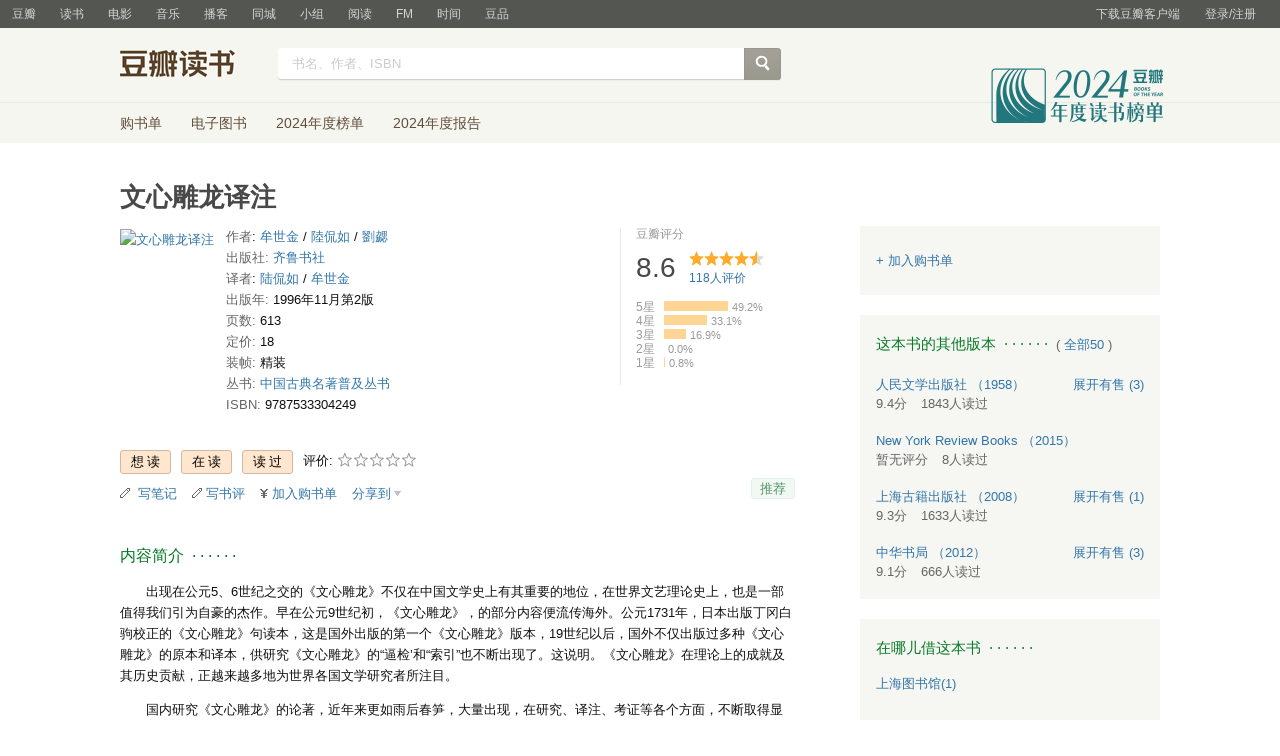

--- FILE ---
content_type: text/html; charset=utf-8
request_url: https://book.douban.com/subject/1018980/
body_size: 21654
content:


<!DOCTYPE html>
<html lang="zh-cmn-Hans" class="ua-mac ua-webkit book-new-nav">
<head>
  <meta http-equiv="Content-Type" content="text/html; charset=utf-8">
  <title>文心雕龙译注 (豆瓣)</title>
  
<script>!function(e){var o=function(o,n,t){var c,i,r=new Date;n=n||30,t=t||"/",r.setTime(r.getTime()+24*n*60*60*1e3),c="; expires="+r.toGMTString();for(i in o)e.cookie=i+"="+o[i]+c+"; path="+t},n=function(o){var n,t,c,i=o+"=",r=e.cookie.split(";");for(t=0,c=r.length;t<c;t++)if(n=r[t].replace(/^\s+|\s+$/g,""),0==n.indexOf(i))return n.substring(i.length,n.length).replace(/\"/g,"");return null},t=e.write,c={"douban.com":1,"douban.fm":1,"google.com":1,"google.cn":1,"googleapis.com":1,"gmaptiles.co.kr":1,"gstatic.com":1,"gstatic.cn":1,"google-analytics.com":1,"googleadservices.com":1},i=function(e,o){var n=new Image;n.onload=function(){},n.src="https://www.douban.com/j/except_report?kind=ra022&reason="+encodeURIComponent(e)+"&environment="+encodeURIComponent(o)},r=function(o){try{t.call(e,o)}catch(e){t(o)}},a=/<script.*?src\=["']?([^"'\s>]+)/gi,g=/http:\/\/(.+?)\.([^\/]+).+/i;e.writeln=e.write=function(e){var t,l=a.exec(e);return l&&(t=g.exec(l[1]))?c[t[2]]?void r(e):void("tqs"!==n("hj")&&(i(l[1],location.href),o({hj:"tqs"},1),setTimeout(function(){location.replace(location.href)},50))):void r(e)}}(document);</script>

  
  <meta http-equiv="Pragma" content="no-cache">
  <meta http-equiv="Expires" content="Sun, 6 Mar 2005 01:00:00 GMT">
  <meta name="referrer" content="always">
  <meta name="renderer" content="webkit">
  
<meta http-equiv="mobile-agent" content="format=html5; url=https://m.douban.com/book/subject/1018980/">
<meta name="keywords" content="文心雕龙译注,牟世金,陸侃如,劉勰,齐鲁书社,1996年11月第2版,简介,作者,书评,论坛,推荐,二手">
<meta name="description" content="图书文心雕龙译注 介绍、书评、论坛及推荐 ">

  <script>var _head_start = new Date();</script>
  
  <link href="https://img1.doubanio.com/f/vendors/fae7e145bf16b2f427ba0fe7ef3d47c04af3a6c0/css/douban.css" rel="stylesheet" type="text/css">
  <link href="https://img1.doubanio.com/cuphead/book-static/common/master.dfbf0.css" rel="stylesheet" type="text/css">

  <link href="https://img3.doubanio.com/cuphead/book-static/base/init.e399f.css" rel="stylesheet">
  <style type="text/css"></style>
  <script src="https://img1.doubanio.com/f/vendors/0511abe9863c2ea7084efa7e24d1d86c5b3974f1/js/jquery-1.10.2.min.js"></script>
  <script src="https://img1.doubanio.com/f/vendors/e258329ca4b2122b4efe53fddc418967441e0e7f/js/douban.js"></script>
  <script src="https://img3.doubanio.com/cuphead/book-static/common/master.5ccff.js"></script>
  

  
  <link rel="stylesheet" href="https://img1.doubanio.com/f/vendors/b6814ac068f705a1366083b58858a468706a60dc/css/lib/jquery.snippet.css">
  <link rel="stylesheet" href="https://img9.doubanio.com/cuphead/book-static/subject/index.8cbb6.css">
  <link rel="stylesheet" href="https://img1.doubanio.com/f/vendors/e8a7261937da62636d22ca4c579efc4a4d759b1b/css/ui/dialog.css">
  <script src="https://img1.doubanio.com/f/vendors/7965e09b0065d26bfd22d390de956c22a48b9008/js/lib/jquery.snippet.js"></script>
  <script src="https://img1.doubanio.com/f/vendors/f25ae221544f39046484a823776f3aa01769ee10/js/ui/dialog.js"></script>
  <script src="https://img3.doubanio.com/cuphead/book-static/mod/hide.3afef.js"></script>
  <script src="https://img3.doubanio.com/cuphead/book-static/subject/unfold.33c33.js"></script>
    <link rel="alternate" href="https://book.douban.com/feed/subject/1018980/reviews" type="application/rss+xml" title="RSS">
  <style type="text/css"> h2 {color: #007722;} </style>
  <script type='text/javascript'>
    var _vds = _vds || [];
    (function(){ _vds.push(['setAccountId', '22c937bbd8ebd703f2d8e9445f7dfd03']);
        _vds.push(['setCS1','user_id','0']);
            (function() {var vds = document.createElement('script');
                vds.type='text/javascript';
                vds.async = true;
                vds.src = ('https:' == document.location.protocol ? 'https://' : 'http://') + 'dn-growing.qbox.me/vds.js';
                var s = document.getElementsByTagName('script')[0];
                s.parentNode.insertBefore(vds, s);
            })();
    })();
</script>

  
  <script type='text/javascript'>
    var _vwo_code=(function(){
      var account_id=249272,
          settings_tolerance=2000,
          library_tolerance=2500,
          use_existing_jquery=false,
          // DO NOT EDIT BELOW THIS LINE
          f=false,d=document;return{use_existing_jquery:function(){return use_existing_jquery;},library_tolerance:function(){return library_tolerance;},finish:function(){if(!f){f=true;var a=d.getElementById('_vis_opt_path_hides');if(a)a.parentNode.removeChild(a);}},finished:function(){return f;},load:function(a){var b=d.createElement('script');b.src=a;b.type='text/javascript';b.innerText;b.onerror=function(){_vwo_code.finish();};d.getElementsByTagName('head')[0].appendChild(b);},init:function(){settings_timer=setTimeout('_vwo_code.finish()',settings_tolerance);var a=d.createElement('style'),b='body{opacity:0 !important;filter:alpha(opacity=0) !important;background:none !important;}',h=d.getElementsByTagName('head')[0];a.setAttribute('id','_vis_opt_path_hides');a.setAttribute('type','text/css');if(a.styleSheet)a.styleSheet.cssText=b;else a.appendChild(d.createTextNode(b));h.appendChild(a);this.load('//dev.visualwebsiteoptimizer.com/j.php?a='+account_id+'&u='+encodeURIComponent(d.URL)+'&r='+Math.random());return settings_timer;}};}());_vwo_settings_timer=_vwo_code.init();
  </script>

  


<script type="application/ld+json">
{
  "@context":"http://schema.org",
  "@type":"Book",
  "workExample": [],
  "name" : "文心雕龙译注",
  "author": 
  [
    {
      "@type": "Person",
      "name": "牟世金"
    }
    ,
    {
      "@type": "Person",
      "name": "陸侃如"
    }
    ,
    {
      "@type": "Person",
      "name": "劉勰"
    }
  ]
,
  "url" : "https://book.douban.com/subject/1018980/",
  "isbn" : "9787533304249",
  "sameAs": "https://book.douban.com/subject/1018980/"
}
</script>

  
  
  <meta property="og:title" content="文心雕龙译注" />
  <meta property="og:description" content="出现在公元5、6世纪之交的《文心雕龙》不仅在中国文学史上有其重要的地位，在世界文艺理论史上，也是一部值得我们引为自豪的杰作。早在公元9世纪初，《文心雕龙》，的部分内容便流传海外。公元1731年，日本出..." />
  <meta property="og:site_name" content="豆瓣" />
  <meta property="og:url" content="https://book.douban.com/subject/1018980/" />
  <meta property="og:image" content="https://img1.doubanio.com/view/subject/l/public/s9137719.jpg" />
  <meta property="og:type" content="book" />
      <meta property="book:author" content="牟世金" />
      <meta property="book:author" content="陸侃如" />
      <meta property="book:author" content="劉勰" />
  <meta property="book:isbn" content="9787533304249" />


  <script>  </script>
  <style type="text/css">
#db-discussion-section .olt { margin-bottom: 7px; }
</style>

  <link rel="shortcut icon" href="https://img1.doubanio.com/favicon.ico" type="image/x-icon">
</head>
<body>
  
    <script>var _body_start = new Date();</script>
    
  



    <link href="//img3.doubanio.com/dae/accounts/resources/ba98e9b/shire/bundle.css" rel="stylesheet" type="text/css">



<div id="db-global-nav" class="global-nav">
  <div class="bd">
    
<div class="top-nav-info">
  <a href="https://accounts.douban.com/passport/login?source=book" class="nav-login" rel="nofollow">登录/注册</a>
</div>


    <div class="top-nav-doubanapp">
  <a href="https://www.douban.com/doubanapp/app?channel=top-nav" class="lnk-doubanapp">下载豆瓣客户端</a>
  <div id="doubanapp-tip">
    <a href="https://www.douban.com/doubanapp/app?channel=qipao" class="tip-link">豆瓣 <span class="version">6.0</span> 全新发布</a>
    <a href="javascript: void 0;" class="tip-close">×</a>
  </div>
  <div id="top-nav-appintro" class="more-items">
    <p class="appintro-title">豆瓣</p>
    <p class="qrcode">扫码直接下载</p>
    <div class="download">
      <a href="https://www.douban.com/doubanapp/redirect?channel=top-nav&direct_dl=1&download=iOS">iPhone</a>
      <span>·</span>
      <a href="https://www.douban.com/doubanapp/redirect?channel=top-nav&direct_dl=1&download=Android" class="download-android">Android</a>
    </div>
  </div>
</div>

    


<div class="global-nav-items">
  <ul>
    <li class="">
      <a href="https://www.douban.com" target="_blank" data-moreurl-dict="{&quot;from&quot;:&quot;top-nav-click-main&quot;,&quot;uid&quot;:&quot;0&quot;}">豆瓣</a>
    </li>
    <li class="on">
      <a href="https://book.douban.com"  data-moreurl-dict="{&quot;from&quot;:&quot;top-nav-click-book&quot;,&quot;uid&quot;:&quot;0&quot;}">读书</a>
    </li>
    <li class="">
      <a href="https://movie.douban.com" target="_blank" data-moreurl-dict="{&quot;from&quot;:&quot;top-nav-click-movie&quot;,&quot;uid&quot;:&quot;0&quot;}">电影</a>
    </li>
    <li class="">
      <a href="https://music.douban.com" target="_blank" data-moreurl-dict="{&quot;from&quot;:&quot;top-nav-click-music&quot;,&quot;uid&quot;:&quot;0&quot;}">音乐</a>
    </li>
    <li class="">
      <a href="https://www.douban.com/podcast/" target="_blank" data-moreurl-dict="{&quot;from&quot;:&quot;top-nav-click-podcast&quot;,&quot;uid&quot;:&quot;0&quot;}">播客</a>
    </li>
    <li class="">
      <a href="https://www.douban.com/location" target="_blank" data-moreurl-dict="{&quot;from&quot;:&quot;top-nav-click-location&quot;,&quot;uid&quot;:&quot;0&quot;}">同城</a>
    </li>
    <li class="">
      <a href="https://www.douban.com/group" target="_blank" data-moreurl-dict="{&quot;from&quot;:&quot;top-nav-click-group&quot;,&quot;uid&quot;:&quot;0&quot;}">小组</a>
    </li>
    <li class="">
      <a href="https://read.douban.com&#47;?dcs=top-nav&amp;dcm=douban" target="_blank" data-moreurl-dict="{&quot;from&quot;:&quot;top-nav-click-read&quot;,&quot;uid&quot;:&quot;0&quot;}">阅读</a>
    </li>
    <li class="">
      <a href="https://fm.douban.com&#47;?from_=shire_top_nav" target="_blank" data-moreurl-dict="{&quot;from&quot;:&quot;top-nav-click-fm&quot;,&quot;uid&quot;:&quot;0&quot;}">FM</a>
    </li>
    <li class="">
      <a href="https://time.douban.com&#47;?dt_time_source=douban-web_top_nav" target="_blank" data-moreurl-dict="{&quot;from&quot;:&quot;top-nav-click-time&quot;,&quot;uid&quot;:&quot;0&quot;}">时间</a>
    </li>
    <li class="">
      <a href="https://market.douban.com&#47;?utm_campaign=douban_top_nav&amp;utm_source=douban&amp;utm_medium=pc_web" target="_blank" data-moreurl-dict="{&quot;from&quot;:&quot;top-nav-click-market&quot;,&quot;uid&quot;:&quot;0&quot;}">豆品</a>
    </li>
  </ul>
</div>

  </div>
</div>
<script>
  ;window._GLOBAL_NAV = {
    DOUBAN_URL: "https://www.douban.com",
    N_NEW_NOTIS: 0,
    N_NEW_DOUMAIL: 0
  };
</script>



    <script src="//img3.doubanio.com/dae/accounts/resources/ba98e9b/shire/bundle.js" defer="defer"></script>




  


    <link href="//img3.doubanio.com/dae/accounts/resources/ba98e9b/book/bundle.css" rel="stylesheet" type="text/css">




<div id="db-nav-book" class="nav">
  <div class="nav-wrap">
  <div class="nav-primary">
    <div class="nav-logo">
      <a href="https:&#47;&#47;book.douban.com">豆瓣读书</a>
    </div>
    <div class="nav-search">
      <form action="https:&#47;&#47;search.douban.com&#47;book/subject_search" method="get">
        <fieldset>
          <legend>搜索：</legend>
          <label for="inp-query">
          </label>
          <div class="inp"><input id="inp-query" name="search_text" size="22" maxlength="60" placeholder="书名、作者、ISBN" value=""></div>
          <div class="inp-btn"><input type="submit" value="搜索"></div>
          <input type="hidden" name="cat" value="1001" />
        </fieldset>
      </form>
    </div>
  </div>
  </div>
  <div class="nav-secondary">
    

<div class="nav-items">
  <ul>
    <li    ><a href="https://book.douban.com/cart/"
     >购书单</a>
    </li>
    <li    ><a href="https://read.douban.com/ebooks/?dcs=book-nav&dcm=douban"
            target="_blank"
     >电子图书</a>
    </li>
    <li    ><a href="https://book.douban.com/annual/2024/?fullscreen=1&dt_from=navigation"
            target="_blank"
     >2024年度榜单</a>
    </li>
    <li    ><a href="https://c9.douban.com/app/standbyme-2024/?autorotate=false&fullscreen=true&hidenav=true&monitor_screenshot=true&df_from=web_navigation"
            target="_blank"
     >2024年度报告</a>
    </li>
  </ul>
</div>

    <a href="https://book.douban.com/annual/2024/?fullscreen=1&&dt_from=book_navigation" class="bookannual"></a>
  </div>
</div>

<script id="suggResult" type="text/x-jquery-tmpl">
  <li data-link="{{= url}}">
            <a href="{{= url}}" onclick="moreurl(this, {from:'book_search_sugg', query:'{{= keyword }}', subject_id:'{{= id}}', i: '{{= index}}', type: '{{= type}}'})">
            <img src="{{= pic}}" width="40" />
            <div>
                <em>{{= title}}</em>
                {{if year}}
                    <span>{{= year}}</span>
                {{/if}}
                <p>
                {{if type == "b"}}
                    {{= author_name}}
                {{else type == "a" }}
                    {{if en_name}}
                        {{= en_name}}
                    {{/if}}
                {{/if}}
                 </p>
            </div>
        </a>
        </li>
  </script>




    <script src="//img3.doubanio.com/dae/accounts/resources/ba98e9b/book/bundle.js" defer="defer"></script>




    <div id="wrapper">
        

<h1>
    <span property="v:itemreviewed">文心雕龙译注</span>
    <div class="clear"></div>
</h1>

        
  <div id="content">
    
    <div class="grid-16-8 clearfix">
      
      <div class="article">
<div class="indent">
  <div class="subjectwrap clearfix">
    
    



<div class="subject clearfix">
<div id="mainpic" class="">

  

  <a class="nbg"
      href="https://img1.doubanio.com/view/subject/l/public/s9137719.jpg" title="文心雕龙译注">
      <img src="https://img1.doubanio.com/view/subject/s/public/s9137719.jpg" title="点击看大图" alt="文心雕龙译注"
         rel="v:photo" style="max-width: 135px;max-height: 200px;">
  </a>
</div>





<div id="info" class="">



    
    
  
    <span>
      <span class="pl"> 作者</span>:
        
            
            <a class="" href="/search/%E7%89%9F%E4%B8%96%E9%87%91">牟世金</a>
        
           /
            
            <a class="" href="/search/%E9%99%B8%E4%BE%83%E5%A6%82">陸侃如</a>
        
           /
            
            <a class="" href="/search/%E5%8A%89%E5%8B%B0">劉勰</a>
    </span><br/>

    
    
  
    <span class="pl">出版社:</span>
      <a href="https://book.douban.com/press/2495">齐鲁书社</a>
    <br>

    
    
  

    
    
  

    
    
  

    
    
  
    <span>
      <span class="pl"> 译者</span>:
        
            
            <a class="" href="/search/%E9%99%86%E4%BE%83%E5%A6%82">陆侃如</a>
        
           /
            
            <a class="" href="/search/%E7%89%9F%E4%B8%96%E9%87%91">牟世金</a>
    </span><br/>

    
    
  
    <span class="pl">出版年:</span> 1996年11月第2版<br/>

    
    
  
    <span class="pl">页数:</span> 613<br/>

    
    
  
    <span class="pl">定价:</span> 18<br/>

    
    
  
    <span class="pl">装帧:</span> 精装<br/>

    
    
  
    <span class="pl">丛书:</span>&nbsp;<a href="https://book.douban.com/series/52999">中国古典名著普及丛书</a><br>

    
    
  
    
      
      <span class="pl">ISBN:</span> 9787533304249<br/>

    
    
  


</div>

</div>





























    
        





<div id="interest_sectl" class="">
  <div class="rating_wrap clearbox" rel="v:rating">
    <div class="rating_logo">
            豆瓣评分
    </div>
    <div class="rating_self clearfix" typeof="v:Rating">
      <strong class="ll rating_num " property="v:average"> 8.6 </strong>
      <span property="v:best" content="10.0"></span>
      <div class="rating_right ">
          <div class="ll bigstar45"></div>
            <div class="rating_sum">
                <span class="">
                    <a href="comments" class="rating_people"><span property="v:votes">118</span>人评价</a>
                </span>
            </div>


      </div>
    </div>
          
            
            
<span class="stars5 starstop" title="力荐">
    5星
</span>

            
<div class="power" style="width:64px"></div>

            <span class="rating_per">49.2%</span>
            <br>
            
            
<span class="stars4 starstop" title="推荐">
    4星
</span>

            
<div class="power" style="width:43px"></div>

            <span class="rating_per">33.1%</span>
            <br>
            
            
<span class="stars3 starstop" title="还行">
    3星
</span>

            
<div class="power" style="width:22px"></div>

            <span class="rating_per">16.9%</span>
            <br>
            
            
<span class="stars2 starstop" title="较差">
    2星
</span>

            
<div class="power" style="width:0px"></div>

            <span class="rating_per">0.0%</span>
            <br>
            
            
<span class="stars1 starstop" title="很差">
    1星
</span>

            
<div class="power" style="width:1px"></div>

            <span class="rating_per">0.8%</span>
            <br>
  </div>
</div>

  </div>
  
      






  
  <div id="interest_sect_level" class="clearfix">
      <a href="#" rel="nofollow" class="j a_show_login colbutt ll" name="pbtn-1018980-wish">
        <span>
          
<form method="POST" action="https://www.douban.com/register?reason=collectwish" class="miniform">
    <input type="submit" class="minisubmit j  " value="想读" title="" />
</form>

        </span>
      </a>
      <a href="#" rel="nofollow" class="j a_show_login colbutt ll" name="pbtn-1018980-do">
        <span>
          
<form method="POST" action="https://www.douban.com/register?reason=collectdo" class="miniform">
    <input type="submit" class="minisubmit j  " value="在读" title="" />
</form>

        </span>
      </a>
      <a href="#" rel="nofollow" class="j a_show_login colbutt ll" name="pbtn-1018980-collect">
        <span>
          
<form method="POST" action="https://www.douban.com/register?reason=collectcollect" class="miniform">
    <input type="submit" class="minisubmit j  " value="读过" title="" />
</form>

        </span>
      </a>
    <div class="ll j a_stars">
        

<span class="j a_stars">
  <span class="rate_stars">
    评价: 
    <span id="rating">
        <span id="stars" data-solid="https://img1.doubanio.com/f/vendors/5a2327c04c0c231bced131ddf3f4467eb80c1c86/pics/rating_icons/star_onmouseover.png" data-hollow="https://img1.doubanio.com/f/vendors/2520c01967207a1735171056ec588c8c1257e5f8/pics/rating_icons/star_hollow_hover.png">        <a href="https://www.douban.com/accounts/passport/login?source=book" class="j a_show_login" name="pbtn-1018980-1"><img src="https://img1.doubanio.com/f/vendors/2520c01967207a1735171056ec588c8c1257e5f8/pics/rating_icons/star_hollow_hover.png" id="star1" width="16" height="16" /></a>        <a href="https://www.douban.com/accounts/passport/login?source=book" class="j a_show_login" name="pbtn-1018980-2"><img src="https://img1.doubanio.com/f/vendors/2520c01967207a1735171056ec588c8c1257e5f8/pics/rating_icons/star_hollow_hover.png" id="star2" width="16" height="16" /></a>        <a href="https://www.douban.com/accounts/passport/login?source=book" class="j a_show_login" name="pbtn-1018980-3"><img src="https://img1.doubanio.com/f/vendors/2520c01967207a1735171056ec588c8c1257e5f8/pics/rating_icons/star_hollow_hover.png" id="star3" width="16" height="16" /></a>        <a href="https://www.douban.com/accounts/passport/login?source=book" class="j a_show_login" name="pbtn-1018980-4"><img src="https://img1.doubanio.com/f/vendors/2520c01967207a1735171056ec588c8c1257e5f8/pics/rating_icons/star_hollow_hover.png" id="star4" width="16" height="16" /></a>        <a href="https://www.douban.com/accounts/passport/login?source=book" class="j a_show_login" name="pbtn-1018980-5"><img src="https://img1.doubanio.com/f/vendors/2520c01967207a1735171056ec588c8c1257e5f8/pics/rating_icons/star_hollow_hover.png" id="star5" width="16" height="16" /></a>      </span>
      <span id="rateword" class="pl"></span>
      <input id="n_rating" type="hidden" value=""
          />
    </span>
  </span>
</span>






    </div>
  </div>


  







  
  <div class="gtleft">
    <ul class="ul_subject_menu bicelink color_gray pt6 clearfix">
        <li>
          <img src="https://img1.doubanio.com/f/vendors/5bbf02b7b5ec12b23e214a580b6f9e481108488c/pics/add-review.gif" />&nbsp;
          <a class="j a_show_login" href="https://book.douban.com/annotation/write?sid=1018980" rel="nofollow">写笔记</a>
        </li>

        <li>
          <img src="https://img1.doubanio.com/f/vendors/5bbf02b7b5ec12b23e214a580b6f9e481108488c/pics/add-review.gif" />&nbsp;<a class="j a_show_login" href="https://book.douban.com/subject/1018980/new_review" rel="nofollow">写书评</a>
        </li>

        <li>

<span class="rr">


    <img src="https://img1.doubanio.com/f/shire/46e66a46baff206223e608c521bb3724536b03b6/pics/add-cart.gif" />
      <a class="j a_show_login" href="https://www.douban.com/accounts/passport/login?source=book" rel="nofollow">加入购书单</a>
  <span class="hidden">已在<a href="https://book.douban.com/cart">购书单</a></span>
</span><br class="clearfix" />
</li>


        
        
    
    <li class="rec" id="C-1018980">
        <a href="#" data-url="https://book.douban.com/subject/1018980/" data-desc="" data-title="书籍《文心雕龙译注》 (来自豆瓣) " data-pic="https://img1.doubanio.com/view/subject/l/public/s9137719.jpg" class="bn-sharing ">分享到</a> &nbsp;&nbsp;
    </li>
    <script>
      window.DoubanShareIcons = "https://img1.doubanio.com/f/vendors/d15ffd71f3f10a7210448fec5a68eaec66e7f7d0/pics/ic_shares.png";
    </script>
    <script src="https://img1.doubanio.com/f/vendors/b6e0770163b1da14217b0f1ca39189d47b95f51f/js/lib/sharebutton.js"></script>

    </ul>
  </div>





    







<div class="rec-sec">

    <span class="rec">

<a href="https://www.douban.com/accounts/register?reason=collect" class="j a_show_login lnk-sharing lnk-douban-sharing">推荐</a>
</span>
</div>


<script>
  //bind events for collection button.
  $('.collect_btn', '#interest_sect_level').each(function(){
      Douban.init_collect_btn(this);
  });
</script>

</div>

<br clear="all">
<div id="collect_form_1018980"></div>
<div class="related_info">
  






  

  <h2>
    <span>内容简介</span>
      &nbsp;&middot;&nbsp;&middot;&nbsp;&middot;&nbsp;&middot;&nbsp;&middot;&nbsp;&middot;

  </h2>



<div class="indent" id="link-report">
    
      <span class="short">
        <style type="text/css" media="screen">
.intro p{text-indent:2em;word-break:normal;}
</style>
<div class="intro">
    <p>出现在公元5、6世纪之交的《文心雕龙》不仅在中国文学史上有其重要的地位，在世界文艺理论史上，也是一部值得我们引为自豪的杰作。早在公元9世纪初，《文心雕龙》，的部分内容便流传海外。公元1731年，日本出版丁冈白驹校正的《文心雕龙》句读本，这是国外出版的第一个《文心雕龙》版本，19世纪以后，国外不仅出版过多种《文心雕龙》的原本和译本，供研究《文心雕龙》的“逼检’和“索引”也不断出现了。这说明。《文心雕龙》在理论上的成就及其历史贡献，正越来越多地为世界各国文学研究者所注目。</p>    <p>    国内研究《文心雕龙》的论著，近年来更如雨后春笋，大量出现，在研究、译注、考证等各个方面，不断取得显著的新成就。特别是《文心雕龙》在今天，巳不再是少数专家研究的对象，而成了为数众多的读者所需要的读物，广大古典文学爱好者，不满足于第二手的、众说纷纭的评介，而要求研读原著，这是大好事...</p><p><a href="javascript:void(0)" class="j a_show_full">(展开全部)</a></p></div>
       </span>
      <span class="all hidden">
        <div class="">
          <style type="text/css" media="screen">
.intro p{text-indent:2em;word-break:normal;}
</style>
<div class="intro">
    <p>出现在公元5、6世纪之交的《文心雕龙》不仅在中国文学史上有其重要的地位，在世界文艺理论史上，也是一部值得我们引为自豪的杰作。早在公元9世纪初，《文心雕龙》，的部分内容便流传海外。公元1731年，日本出版丁冈白驹校正的《文心雕龙》句读本，这是国外出版的第一个《文心雕龙》版本，19世纪以后，国外不仅出版过多种《文心雕龙》的原本和译本，供研究《文心雕龙》的“逼检’和“索引”也不断出现了。这说明。《文心雕龙》在理论上的成就及其历史贡献，正越来越多地为世界各国文学研究者所注目。</p>    <p>    国内研究《文心雕龙》的论著，近年来更如雨后春笋，大量出现，在研究、译注、考证等各个方面，不断取得显著的新成就。特别是《文心雕龙》在今天，巳不再是少数专家研究的对象，而成了为数众多的读者所需要的读物，广大古典文学爱好者，不满足于第二手的、众说纷纭的评介，而要求研读原著，这是大好事。但由于《文心雕龙》涉及的问题相当繁富，用典较多，更以骈文谈理论，这就给今天的读者造成一定障褥。这本译注虽是企图为扫除文宇上的幛碍而略尽徽力，但译注者的理解，未必尽符刘勰原意，所以，主要还是供读者参考译注去研究原文。这篇引论，是仅就笔者浅见，对读者将遇到的一些主要问题，提出自己的看法。</p></div>

        </div>
      </span>
    

</div>


  




<link rel="stylesheet" href="https://img3.doubanio.com/cuphead/book-static/subject/authors_section.6a54a.css">
<h2>
    
  

  <h2>
    <span>文心雕龙译注的创作者</span>
      &nbsp;&middot;&nbsp;&middot;&nbsp;&middot;&nbsp;&middot;&nbsp;&middot;&nbsp;&middot;

  </h2>


</h2>
<div class="indent">
  <p></p>
  <div id="authors" class="authors">
  <ul class="authors-list from-subject __oneline">
          
          <li class="author">
              <a href="https://book.douban.com/author/4530065/" title="刘勰">
                  <img src="https://img1.doubanio.com/view/personage/m/public/350cf99b4cb5ecddecc91946d3adb4d0.jpg" alt="刘勰" class="avatar">
              </a>
              <div class="info">
                  <a href="https://book.douban.com/author/4530065/" title="刘勰" class="name">刘勰</a>
                  <span class="role">作者</span>
              </div>
          </li>
          
          <li class="author">
              <a href="https://book.douban.com/author/4637292/" title="陆侃如">
                  <img src="https://img2.doubanio.com/view/personage/m/public/48b1d893a8e7194694a5d25972808a91.jpg" alt="陆侃如" class="avatar">
              </a>
              <div class="info">
                  <a href="https://book.douban.com/author/4637292/" title="陆侃如" class="name">陆侃如</a>
                  <span class="role">译者 / 校注</span>
              </div>
          </li>
      <li class="author fake fake4"></li>
  </ul>
  </div>
</div>


  




  


  


  


  


  


  


  


  


  


  


  


  


  


  


  


  


  


  


  


  


  


  






  

  
    




  

  <h2>
    <span>目录</span>
      &nbsp;&middot;&nbsp;&middot;&nbsp;&middot;&nbsp;&middot;&nbsp;&middot;&nbsp;&middot;

  </h2>



<div class="indent" id="dir_1018980_short">
        目 录<br/>
        引 论<br/>
        一 产生《文心雕龙》的历史条件<br/>
        二 刘勰的生平和思想<br/>
        三 《文心雕龙》的总论及其理论体系<br/>
        四 论文叙笔――对前人创作经验的总结<br/>
    · · · · · ·
    (<a href="javascript:$('#dir_1018980_short').hide();$('#dir_1018980_full').show();$.get('/j/subject/j_dir_count',{id:1018980});void(0);">更多</a>)
</div>

<div class="indent" id="dir_1018980_full" style="display:none">
        目 录<br/>
        引 论<br/>
        一 产生《文心雕龙》的历史条件<br/>
        二 刘勰的生平和思想<br/>
        三 《文心雕龙》的总论及其理论体系<br/>
        四 论文叙笔――对前人创作经验的总结<br/>
        五 创作论<br/>
        （一）割情析采<br/>
        （二）创作论的总纲<br/>
        （三）�神性――艺术构思和艺术风格<br/>
        （四）图风势――对作品总的要求和具体要求<br/>
        （五）苞会通――从《通变》到《附会》<br/>
        （六）阅声字――从《声律》到《练字》<br/>
        （七）《总术》――创作论的总结<br/>
        六 批评论<br/>
        结 语<br/>
        译 注<br/>
        一 原 道<br/>
        二 征 圣<br/>
        三 宗 经<br/>
        四 正 纬<br/>
        五 辨 骚<br/>
        六 明 诗<br/>
        七 乐 府<br/>
        八 诠 赋<br/>
        九 颂 赞<br/>
        十 祝 盟<br/>
        十一 铭 箴<br/>
        十二 诔 碑<br/>
        十三 哀 �<br/>
        十四 杂 文<br/>
        十五 谐 隐<br/>
        十六 史 传<br/>
        十七 诸 子<br/>
        十八 论 说<br/>
        十九 诏 策<br/>
        二十 檄 移<br/>
        二一 封 禅<br/>
        二二 章 表<br/>
        二三 奏 启<br/>
        二四 议 对<br/>
        二五 书 记<br/>
        二六 神 思<br/>
        二七 体 性<br/>
        二八 风 骨<br/>
        二九 通 变<br/>
        三十 定 势<br/>
        三一 情 采<br/>
        三二 熔 裁<br/>
        三三 声 律<br/>
        三四 章 句<br/>
        三五 丽 辞<br/>
        三六 比 兴<br/>
        三七 夸 饰<br/>
        三八 事 类<br/>
        三九 练 字<br/>
        四十 隐 秀<br/>
        四一 指 瑕<br/>
        四二 养 气<br/>
        四三 附 会<br/>
        四四 总 术<br/>
        四五 时 序<br/>
        四六 物 色<br/>
        四七 才 略<br/>
        四八 知 音<br/>
        四九 程 器<br/>
        五十 序 志<br/>
        附：参考书目<br/>
     · · · · · ·     (<a href="javascript:$('#dir_1018980_full').hide();$('#dir_1018980_short').show();void(0);">收起</a>)
</div>




  


<link rel="stylesheet" href="https://img1.doubanio.com/f/verify/a5bc0bc0aea4221d751bc4809fd4b0a1075ad25e/entry_creator/dist/author_subject/style.css">

<div id="author_subject" class="author-wrapper">
  <div class="loading"></div>
</div>

<script type="text/javascript">
  var answerObj = {
    TYPE: 'book',
    SUBJECT_ID: '1018980',
    ISALL: 'False' || false,
    USER_ID: 'None'
  }
</script>
<!-- 使用 vendors 提供的 react & react-dom -->
<script src="https://img1.doubanio.com/f/vendors/bd6325a12f40c34cbf2668aafafb4ccd60deab7e/vendors.js"></script>
<script src="https://img1.doubanio.com/f/vendors/6242a400cfd25992da35ace060e58f160efc9c50/shared_rc.js"></script>
<script type="text/javascript" src="https://img1.doubanio.com/f/verify/5a013657caa2324bb2a3d51d2b020556fe6f0878/entry_creator/dist/author_subject/index.js"></script> 

  
      





<link rel="stylesheet" href="https://img3.doubanio.com/cuphead/book-static/subject/blockquote-list.ddba7.css"/>

<div class="ugc-mod blockquote-list-wrapper">
  <div class="hd">
    <h2>
      原文摘录
      &nbsp;&nbsp;· · · · · ·&nbsp;
      <span class="pl">( <a href="blockquotes">全部</a> )</span>
    </h2>

    <ul class="blockquote-list">
      
        <li>
          <figure>
            古人云：“形在江海之上，心存魏阙之下。”神思之谓也。
文之思也，其神远矣。故寂然凝虑，思接千载，悄焉动容，视通万里
吟咏之间，吐纳珠玉之声，眉睫之间，卷舒风云之色
其思理之致乎
故思理之妙，神与物游
神居胸臆，而志气统其关键
物沿耳目，而辞令管其枢机
枢机方通，则物无隐貌，
关键将塞，则神有遁心
是以陶钧文思，贵在虚静
疏龠五脏，澡雪精神
积学以储宝，酌理以富才
研阅以穷照，驯致怿辞
然后使玄解之宰，寻声律而定墨
独照之匠，窥意象而运斤
此盖驭文之首术，谋篇之大端
夫神思方运，万涂竞萌
规矩虚位，刻镂无形
登山则情满于山，观海则意溢于海
我才之多少，将与风云而并驱矣
方其搦翰，气倍辞前
暨乎篇成，半折心始
何则意翻空而易奇，言征实而难巧也
是以意授于思，言授于意
密则无际，梳则千里
或理在方寸而求之域表
或义在咫尺而思隔山河
是以秉心养术，无务苦虑
含章思契，不必劳情也
 (<a href="https://book.douban.com/annotation/31483375/">查看原文</a>)

            <div class="blockquote-extra">
              <div class='blockquote-meta'>
                <a href="https://www.douban.com/people/tiange/" class="author-avatar">
                  <img width="20" height="20" src="https://img3.doubanio.com/icon/u41833101-7.jpg">
                </a>
                <a class="author-name" href="https://www.douban.com/people/tiange/">Dawn</a>
                  <span>9赞</span>
                <datetime>2014-05-05 11:55:55</datetime>
              </div>

              
              <figcaption title="引自第118页">
                —— 引自第118页
              </figcaption>
            </div>
          </figure>
        </li>
      
        <li>
          <figure>
            文之为德也大矣，与天地并生者何哉？ (<a href="https://book.douban.com/annotation/25407056/">查看原文</a>)

            <div class="blockquote-extra">
              <div class='blockquote-meta'>
                <a href="https://www.douban.com/people/yuanmu/" class="author-avatar">
                  <img width="20" height="20" src="https://img9.doubanio.com/icon/u1850420-144.jpg">
                </a>
                <a class="author-name" href="https://www.douban.com/people/yuanmu/">袁牧</a>
                  <span>1 回复</span>
                  <span>6赞</span>
                <datetime>2013-03-27 07:53:49</datetime>
              </div>

              
              <figcaption title="引自章节：卷一 原道">
                —— 引自章节：卷一 原道
              </figcaption>
            </div>
          </figure>
        </li>
    </ul>

      <p class="pl"> &gt; <a href="blockquotes">全部原文摘录</a> </p>
  </div>
</div>


  
      





  
      




<div class="subject_show block5">
<h2>
    
  

  <h2>
    <span>丛书信息</span>
      &nbsp;&middot;&nbsp;&middot;&nbsp;&middot;&nbsp;&middot;&nbsp;&middot;&nbsp;&middot;

  </h2>


</h2>
<div>
　　<a href="https://book.douban.com/series/52999">中国古典名著普及丛书</a>(共14册)，
这套丛书还有

《唐诗三百首评注》《宋词三百首评注》《古文观止今译》《资治通鉴选》《史记选注》
等
。
</div>
</div>
<script>
$(function(){$(".knnlike a").click(function(){return moreurl(this,{'from':'knnlike'})})})
</script>

  




<div id="db-rec-section" class="block5 subject_show knnlike">
  
  
  

  <h2>
    <span>喜欢读&#34;文心雕龙译注&#34;的人也喜欢</span>
      &nbsp;&middot;&nbsp;&middot;&nbsp;&middot;&nbsp;&middot;&nbsp;&middot;&nbsp;&middot;

  </h2>


  <div class="content clearfix">
      
      <dl class="">
        <dt>
            <a href="https://book.douban.com/subject/27023733/" onclick="moreurl(this, {'total': 10, 'clicked': '27023733', 'pos': 0, 'identifier': 'book-rec-books'})"><img class="m_sub_img" src="https://img1.doubanio.com/view/subject/s/public/s29429529.jpg"/></a>
        </dt>
        <dd>
          <a href="https://book.douban.com/subject/27023733/" onclick="moreurl(this, {'total': 10, 'clicked': '27023733', 'pos': 0, 'identifier': 'book-rec-books'})" class="">
            慎墨堂诗话（全四册）
          </a>
          <span class="subject-rate"></span>
        </dd>
      </dl>
      
      <dl class="">
        <dt>
            <a href="https://book.douban.com/subject/10738630/" onclick="moreurl(this, {'total': 10, 'clicked': '10738630', 'pos': 1, 'identifier': 'book-rec-books'})"><img class="m_sub_img" src="https://img9.doubanio.com/view/subject/s/public/s10520556.jpg"/></a>
        </dt>
        <dd>
          <a href="https://book.douban.com/subject/10738630/" onclick="moreurl(this, {'total': 10, 'clicked': '10738630', 'pos': 1, 'identifier': 'book-rec-books'})" class="">
            六臣注文选
          </a>
          <span class="subject-rate">9.2</span>
        </dd>
      </dl>
      
      <dl class="">
        <dt>
            <a href="https://book.douban.com/subject/24851769/" onclick="moreurl(this, {'total': 10, 'clicked': '24851769', 'pos': 2, 'identifier': 'book-rec-books'})"><img class="m_sub_img" src="https://img9.doubanio.com/view/subject/s/public/s26824754.jpg"/></a>
        </dt>
        <dd>
          <a href="https://book.douban.com/subject/24851769/" onclick="moreurl(this, {'total': 10, 'clicked': '24851769', 'pos': 2, 'identifier': 'book-rec-books'})" class="">
            全浙诗话（全三册）
          </a>
          <span class="subject-rate"></span>
        </dd>
      </dl>
      
      <dl class="">
        <dt>
            <a href="https://book.douban.com/subject/26369590/" onclick="moreurl(this, {'total': 10, 'clicked': '26369590', 'pos': 3, 'identifier': 'book-rec-books'})"><img class="m_sub_img" src="https://img9.doubanio.com/view/subject/s/public/s28051454.jpg"/></a>
        </dt>
        <dd>
          <a href="https://book.douban.com/subject/26369590/" onclick="moreurl(this, {'total': 10, 'clicked': '26369590', 'pos': 3, 'identifier': 'book-rec-books'})" class="">
            周密集
          </a>
          <span class="subject-rate"></span>
        </dd>
      </dl>
      
      <dl class="">
        <dt>
            <a href="https://book.douban.com/subject/2222389/" onclick="moreurl(this, {'total': 10, 'clicked': '2222389', 'pos': 4, 'identifier': 'book-rec-books'})"><img class="m_sub_img" src="https://img3.doubanio.com/view/subject/s/public/s4027802.jpg"/></a>
        </dt>
        <dd>
          <a href="https://book.douban.com/subject/2222389/" onclick="moreurl(this, {'total': 10, 'clicked': '2222389', 'pos': 4, 'identifier': 'book-rec-books'})" class="">
            论语解注合编
          </a>
          <span class="subject-rate"></span>
        </dd>
      </dl>
        <dl class="clear"></dl>
      
      <dl class="">
        <dt>
            <a href="https://book.douban.com/subject/10743706/" onclick="moreurl(this, {'total': 10, 'clicked': '10743706', 'pos': 5, 'identifier': 'book-rec-books'})"><img class="m_sub_img" src="https://img2.doubanio.com/view/subject/s/public/s28273721.jpg"/></a>
        </dt>
        <dd>
          <a href="https://book.douban.com/subject/10743706/" onclick="moreurl(this, {'total': 10, 'clicked': '10743706', 'pos': 5, 'identifier': 'book-rec-books'})" class="">
            谭正璧学术著作集（全13册）
          </a>
          <span class="subject-rate"></span>
        </dd>
      </dl>
      
      <dl class="">
        <dt>
            <a href="https://book.douban.com/subject/27022780/" onclick="moreurl(this, {'total': 10, 'clicked': '27022780', 'pos': 6, 'identifier': 'book-rec-books'})"><img class="m_sub_img" src="https://img9.doubanio.com/view/subject/s/public/s29911554.jpg"/></a>
        </dt>
        <dd>
          <a href="https://book.douban.com/subject/27022780/" onclick="moreurl(this, {'total': 10, 'clicked': '27022780', 'pos': 6, 'identifier': 'book-rec-books'})" class="">
            古诗赏析
          </a>
          <span class="subject-rate">8.4</span>
        </dd>
      </dl>
      
      <dl class="">
        <dt>
            <a href="https://book.douban.com/subject/1317120/" onclick="moreurl(this, {'total': 10, 'clicked': '1317120', 'pos': 7, 'identifier': 'book-rec-books'})"><img class="m_sub_img" src="https://img1.doubanio.com/view/subject/s/public/s1463329.jpg"/></a>
        </dt>
        <dd>
          <a href="https://book.douban.com/subject/1317120/" onclick="moreurl(this, {'total': 10, 'clicked': '1317120', 'pos': 7, 'identifier': 'book-rec-books'})" class="">
            孟子讲义
          </a>
          <span class="subject-rate"></span>
        </dd>
      </dl>
      
      <dl class="">
        <dt>
            <a href="https://book.douban.com/subject/25754192/" onclick="moreurl(this, {'total': 10, 'clicked': '25754192', 'pos': 8, 'identifier': 'book-rec-books'})"><img class="m_sub_img" src="https://img9.doubanio.com/view/subject/s/public/s27106956.jpg"/></a>
        </dt>
        <dd>
          <a href="https://book.douban.com/subject/25754192/" onclick="moreurl(this, {'total': 10, 'clicked': '25754192', 'pos': 8, 'identifier': 'book-rec-books'})" class="">
            白雨斋词话全编
          </a>
          <span class="subject-rate"></span>
        </dd>
      </dl>
      
      <dl class="">
        <dt>
            <a href="https://book.douban.com/subject/3021430/" onclick="moreurl(this, {'total': 10, 'clicked': '3021430', 'pos': 9, 'identifier': 'book-rec-books'})"><img class="m_sub_img" src="https://img3.doubanio.com/view/subject/s/public/s2981463.jpg"/></a>
        </dt>
        <dd>
          <a href="https://book.douban.com/subject/3021430/" onclick="moreurl(this, {'total': 10, 'clicked': '3021430', 'pos': 9, 'identifier': 'book-rec-books'})" class="">
            古籍整理与出版专家论古籍整理与出...
          </a>
          <span class="subject-rate"></span>
        </dd>
      </dl>
        <dl class="clear"></dl>
  </div>
</div>

  
      




<div id="comments-section">
    <link rel="stylesheet" href="https://img1.doubanio.com/f/vendors/d63a579a99fd372b4398731a279a1382e6eac71e/subject-comments/comments-section.css"/>
    <div class="mod-hd">
        

        <a class="redbutt j a_show_login rr" href="https://www.douban.com/register?reason=review" rel="nofollow">
            <span> 我来说两句 </span>
        </a>

            
  

  <h2>
    <span>短评</span>
      &nbsp;&middot;&nbsp;&middot;&nbsp;&middot;&nbsp;&middot;&nbsp;&middot;&nbsp;&middot;
      <span class="pl">&nbsp;(
          <a href="https://book.douban.com/subject/1018980/comments/">全部 22 条</a>
        ) </span>

  </h2>


    </div>
    <div class="nav-tab">
        
    <div class="tabs-wrapper  line">
                <a class="short-comment-tabs on-tab"
                    href="https://book.douban.com/subject/1018980/comments?sort=score"
                    data-tab="score">热门</a>
    </div>

    </div>
    <div id="comment-list-wrapper" class="indent">
        
  
  <div class="comment-list score show" id="score">
      <ul>
          
  <li class="comment-item" data-cid="21744410">
    <div class="comment">
      <h3>
        <span class="comment-vote">
            <span id="c-21744410" class="vote-count">0</span>
              <a id="btn-21744410" href="" class="j a_show_login" data-cid="21744410">有用</a>

        </span>
        <span class="comment-info">
          <a href="https://www.douban.com/people/Kelvin_Hintz/">子軒</a>
            <span class="user-stars allstar50 rating" title="力荐"></span>
          <a class="comment-time" href="/comment/21744410">2008-01-19 13:10:58</a>
          <span class="comment-location"></span>
        </span>
      </h3>
      <p class="comment-content">
      
        <span class="short">選讀</span>
      </p>
        <div class="report-comment" data-url="https://book.douban.com/subject/1018980/?comment_id=21744410"></div>
    </div>
  </li>

          
  <li class="comment-item" data-cid="302232810">
    <div class="comment">
      <h3>
        <span class="comment-vote">
            <span id="c-302232810" class="vote-count">0</span>
              <a id="btn-302232810" href="" class="j a_show_login" data-cid="302232810">有用</a>

        </span>
        <span class="comment-info">
          <a href="https://www.douban.com/people/tiandia/">寻找幸福</a>
            <span class="user-stars allstar40 rating" title="推荐"></span>
          <a class="comment-time" href="/comment/302232810">2010-10-09 15:18:03</a>
          <span class="comment-location"></span>
        </span>
      </h3>
      <p class="comment-content">
      
        <span class="short">只能看译注</span>
      </p>
        <div class="report-comment" data-url="https://book.douban.com/subject/1018980/?comment_id=302232810"></div>
    </div>
  </li>

          
  <li class="comment-item" data-cid="4684737635">
    <div class="comment">
      <h3>
        <span class="comment-vote">
            <span id="c-4684737635" class="vote-count">0</span>
              <a id="btn-4684737635" href="" class="j a_show_login" data-cid="4684737635">有用</a>

        </span>
        <span class="comment-info">
          <a href="https://www.douban.com/people/227139534/">Sycamore</a>
            <span class="user-stars allstar40 rating" title="推荐"></span>
          <a class="comment-time" href="/comment/4684737635">2025-11-07 20:55:55</a>
          <span class="comment-location">安徽</span>
        </span>
      </h3>
      <p class="comment-content">
      
        <span class="short">这版注释很全，翻译间接通顺，那种按照刘勰原文逐字翻译的反而影响理解。</span>
      </p>
        <div class="report-comment" data-url="https://book.douban.com/subject/1018980/?comment_id=4684737635"></div>
    </div>
  </li>

          
  <li class="comment-item" data-cid="4324284188">
    <div class="comment">
      <h3>
        <span class="comment-vote">
            <span id="c-4324284188" class="vote-count">0</span>
              <a id="btn-4324284188" href="" class="j a_show_login" data-cid="4324284188">有用</a>

        </span>
        <span class="comment-info">
          <a href="https://www.douban.com/people/233814798/">夢渚</a>
          <a class="comment-time" href="/comment/4324284188">2024-10-12 15:00:53</a>
          <span class="comment-location">湖南</span>
        </span>
      </h3>
      <p class="comment-content">
      
        <span class="short">（来自无聊的文论课</span>
      </p>
        <div class="report-comment" data-url="https://book.douban.com/subject/1018980/?comment_id=4324284188"></div>
    </div>
  </li>

          
  <li class="comment-item" data-cid="413193311">
    <div class="comment">
      <h3>
        <span class="comment-vote">
            <span id="c-413193311" class="vote-count">0</span>
              <a id="btn-413193311" href="" class="j a_show_login" data-cid="413193311">有用</a>

        </span>
        <span class="comment-info">
          <a href="https://www.douban.com/people/ppyforever/">远方的答案</a>
          <a class="comment-time" href="/comment/413193311">2011-08-04 19:27:09</a>
          <span class="comment-location"></span>
        </span>
      </h3>
      <p class="comment-content">
      
        <span class="short">还没看</span>
      </p>
        <div class="report-comment" data-url="https://book.douban.com/subject/1018980/?comment_id=413193311"></div>
    </div>
  </li>

      </ul>
  </div>

        

    </div>
    <script src="https://img1.doubanio.com/f/vendors/6eba6f43fb7592ab783e390f654c0d6a96b1598e/subject-comments/comments-section.js"></script>
    <script>
     (function () {
            if (window.SUBJECT_COMMENTS_SECTION) {
                // tab handler
                SUBJECT_COMMENTS_SECTION.createTabHandler();
                // expand handler
                SUBJECT_COMMENTS_SECTION.createExpandHandler({
                    root: document.getElementById('comment-list-wrapper'),
                });
                SUBJECT_COMMENTS_SECTION.createVoteHandler({
                    api: '/j/comment/:id/vote',
                    root: document.getElementById('comment-list-wrapper'),
                    voteSelector: '.vote-comment',
                    textSelector: '.vote-count',
                    afterVote: function (elem) {
                        var parentNode = elem.parentNode;
                        var successElem = document.createElement('span');
                        successElem.innerHTML = '已投票';
                        parentNode.removeChild(elem);
                        parentNode.appendChild(successElem);
                    }
                });
            }
        })()
    </script>
</div>




    


<link rel="stylesheet" href="https://img1.doubanio.com/misc/mixed_static/292deb5ae8f760a3.css">

    <section id="reviews-wrapper" class="reviews mod book-content">
        <header>
            
                <a href="new_review" rel="nofollow" class="create-review redbutt rr "
                    data-isverify="False"
                    data-verify-url="https://www.douban.com/accounts/phone/verify?redir=https://book.douban.com/subject/1018980/new_review">
                    <span>我要写书评</span>
                </a>
            <h2>
                    文心雕龙译注的书评 · · · · · ·

                    <span class="pl">( <a href="reviews">全部 63 条</a> )</span>
            </h2>
        </header>

            
            <div class="review_filter">
                                <span class="link"><a href="javascript:;;" class="cur" data-sort="">热门</a></span>
                        <a href="/subject/1018980/reviews?version=1" data-sort="version">只看本版本的评论</a>
            </div>
            <script>
                var cur_sort = '';
                $('#reviews-wrapper .review_filter a').on('click', function () {
                    var sort = $(this).data('sort');
                    if(sort === cur_sort) return;

                    if(sort === 'follow' && true){
                        window.location.href = '//www.douban.com/accounts/login?source=movie';
                        return;
                    }

                    if($('#reviews-wrapper .review_filter').data('doing')) return;
                    $('#reviews-wrapper .review_filter').data('doing', true);

                    cur_sort = sort;

                    $('#reviews-wrapper .review_filter a').removeClass('cur');
                    $(this).addClass('cur');

                    $.getJSON('reviews', { sort: sort }, function(res) {
                        $('#reviews-wrapper .review-list').remove();
                        $('#reviews-wrapper [href="reviews?sort=follow"]').parent().remove();
                        $('#reviews-wrapper .review_filter').after(res.html);
                        $('#reviews-wrapper .review_filter').data('doing', false);
                        $('#reviews-wrapper .review_filter').removeData('doing');

                        if (res.count === 0) {
                            $('#reviews-wrapper .review-list').html('<span class="no-review">你关注的人还没写过长评</span>');
                        }
                    });
                });
            </script>


            



<div class="review-list  ">
        
    

            
    
    <div data-cid="6414355">
        <div class="main review-item" id="6414355">

            
    
    <header class="main-hd">
        <a href="https://www.douban.com/people/ysuczx1001/" class="avator">
            <img width="24" height="24" src="https://img3.doubanio.com/icon/u53466148-22.jpg">
        </a>

        <a href="https://www.douban.com/people/ysuczx1001/" class="name">一觞</a>
            <span class="allstar50 main-title-rating" title="力荐"></span>

        <span content="2013-11-17" class="main-meta">2013-11-17 22:36:15</span>


            <span class="publisher right">
                <a class="publisher" target="_blank" href="https://book.douban.com/subject/1181370/">人民文学出版社1958版</a>
            </span>


    </header>


            <div class="main-bd">

                <h2><a href="https://book.douban.com/review/6414355/">读《文心雕龙》</a></h2>

                <div id="review_6414355_short" class="review-short" data-rid="6414355">
                    <div class="short-content">

                        这不是我第一次看《文心雕龙注》，以前因为上课，所以老师讲哪几篇我就看哪几篇，所得的都是一些关于《文心雕龙》的零散的认识。这次决定从头到尾读一遍，这一遍花了我将近两个月的时间，当然其中还穿插着读《史记》、老杜诗和其他的一些书。我坚持一天看两篇，而且看的顺序是...

                        &nbsp;(<a href="javascript:;" id="toggle-6414355-copy" class="unfold" title="展开">展开</a>)
                    </div>
                </div>

                <div id="review_6414355_full" class="hidden">
                    <div id="review_6414355_full_content" class="full-content"></div>
                </div>

                <div class="action">
                    <a href="javascript:;" class="action-btn up" data-rid="6414355" title="有用">
                        <img src="https://img1.doubanio.com/f/zerkalo/536fd337139250b5fb3cf9e79cb65c6193f8b20b/pics/up.png" />
                        <span id="r-useful_count-6414355">
                                153
                        </span>
                    </a>
                    <a href="javascript:;" class="action-btn down" data-rid="6414355" title="没用">
                        <img src="https://img1.doubanio.com/f/zerkalo/68849027911140623cf338c9845893c4566db851/pics/down.png" />
                        <span id="r-useless_count-6414355">
                                8
                        </span>
                    </a>
                    <a href="https://book.douban.com/review/6414355/#comments" class="reply ">21回应</a>

                    <a href="javascript:;;" class="fold hidden">收起</a>
                </div>
            </div>
        </div>
    </div>

            
    
    <div data-cid="9410306">
        <div class="main review-item" id="9410306">

            
    
    <header class="main-hd">
        <a href="https://www.douban.com/people/angeon/" class="avator">
            <img width="24" height="24" src="https://img1.doubanio.com/icon/u58109800-9.jpg">
        </a>

        <a href="https://www.douban.com/people/angeon/" class="name">Sophie72</a>
            <span class="allstar50 main-title-rating" title="力荐"></span>

        <span content="2018-06-03" class="main-meta">2018-06-03 01:20:02</span>


            <span class="publisher right">
                <a class="publisher" target="_blank" href="https://book.douban.com/subject/3427162/">上海古籍出版社2008版</a>
            </span>


    </header>


            <div class="main-bd">

                <h2><a href="https://book.douban.com/review/9410306/">因为它曾经为忧伤所哺育，又在失眠的静寂里痛得长久。</a></h2>

                <div id="review_9410306_short" class="review-short" data-rid="9410306">
                    <div class="short-content">

                        可以有时间做书摘是很幸福的事，记一些浩如烟海的文字里的共鸣，犹如整本书盛装出席只为衬托这几句，有意无意再翻看时，就像置身于胸中丘壑里凝神一顾便无穷般若心自在，所以很多书偏向只复看自己的书摘。而少有几本书则觉得整本都该抄下来都该常捧原著，甚至希望有记忆面包可...

                        &nbsp;(<a href="javascript:;" id="toggle-9410306-copy" class="unfold" title="展开">展开</a>)
                    </div>
                </div>

                <div id="review_9410306_full" class="hidden">
                    <div id="review_9410306_full_content" class="full-content"></div>
                </div>

                <div class="action">
                    <a href="javascript:;" class="action-btn up" data-rid="9410306" title="有用">
                        <img src="https://img1.doubanio.com/f/zerkalo/536fd337139250b5fb3cf9e79cb65c6193f8b20b/pics/up.png" />
                        <span id="r-useful_count-9410306">
                                76
                        </span>
                    </a>
                    <a href="javascript:;" class="action-btn down" data-rid="9410306" title="没用">
                        <img src="https://img1.doubanio.com/f/zerkalo/68849027911140623cf338c9845893c4566db851/pics/down.png" />
                        <span id="r-useless_count-9410306">
                        </span>
                    </a>
                    <a href="https://book.douban.com/review/9410306/#comments" class="reply ">1回应</a>

                    <a href="javascript:;;" class="fold hidden">收起</a>
                </div>
            </div>
        </div>
    </div>

            
    
    <div data-cid="6692373">
        <div class="main review-item" id="6692373">

            
    
    <header class="main-hd">
        <a href="https://www.douban.com/people/3865267/" class="avator">
            <img width="24" height="24" src="https://img3.doubanio.com/icon/u3865267-2.jpg">
        </a>

        <a href="https://www.douban.com/people/3865267/" class="name">泉水八百里</a>
            <span class="allstar40 main-title-rating" title="推荐"></span>

        <span content="2014-06-04" class="main-meta">2014-06-04 22:13:25</span>


            <span class="publisher right">
                <a class="publisher" target="_blank" href="https://book.douban.com/subject/1711754/">上海古籍出版社1989版</a>
            </span>


    </header>


            <div class="main-bd">

                <h2><a href="https://book.douban.com/review/6692373/">资料宏富的让我眼花缭乱</a></h2>

                <div id="review_6692373_short" class="review-short" data-rid="6692373">
                    <div class="short-content">

                              大学的时候，常喜欢抱这些巨册书在图书馆里招摇，严肃的表情似乎真的是一位颇有修养的研究者，其实我没有读过文心雕龙，然而在我打算读的时候，就死啃范文澜的注，即使看的稀里糊涂，不过到正纬一篇便大发感慨，写数千字论文一章以志心得，不仅如此，还红这个脸递给老师...

                        &nbsp;(<a href="javascript:;" id="toggle-6692373-copy" class="unfold" title="展开">展开</a>)
                    </div>
                </div>

                <div id="review_6692373_full" class="hidden">
                    <div id="review_6692373_full_content" class="full-content"></div>
                </div>

                <div class="action">
                    <a href="javascript:;" class="action-btn up" data-rid="6692373" title="有用">
                        <img src="https://img1.doubanio.com/f/zerkalo/536fd337139250b5fb3cf9e79cb65c6193f8b20b/pics/up.png" />
                        <span id="r-useful_count-6692373">
                                39
                        </span>
                    </a>
                    <a href="javascript:;" class="action-btn down" data-rid="6692373" title="没用">
                        <img src="https://img1.doubanio.com/f/zerkalo/68849027911140623cf338c9845893c4566db851/pics/down.png" />
                        <span id="r-useless_count-6692373">
                                7
                        </span>
                    </a>
                    <a href="https://book.douban.com/review/6692373/#comments" class="reply ">1回应</a>

                    <a href="javascript:;;" class="fold hidden">收起</a>
                </div>
            </div>
        </div>
    </div>

            
    
    <div data-cid="9820240">
        <div class="main review-item" id="9820240">

            
    
    <header class="main-hd">
        <a href="https://www.douban.com/people/170409953/" class="avator">
            <img width="24" height="24" src="https://img3.doubanio.com/icon/u170409953-3.jpg">
        </a>

        <a href="https://www.douban.com/people/170409953/" class="name">以尔车来</a>
            <span class="allstar50 main-title-rating" title="力荐"></span>

        <span content="2018-12-12" class="main-meta">2018-12-12 15:38:03</span>


            <span class="publisher right">
                <a class="publisher" target="_blank" href="https://book.douban.com/subject/3427162/">上海古籍出版社2008版</a>
            </span>


    </header>


            <div class="main-bd">

                <h2><a href="https://book.douban.com/review/9820240/">《文心雕龙》“神思”辨析</a></h2>

                <div id="review_9820240_short" class="review-short" data-rid="9820240">
                    <div class="short-content">
                            <p class="spoiler-tip">这篇书评可能有关键情节透露</p>

                        私认为，中国古代文论的研究现状不佳，关键原因就在于概念辨析不明，使用又过于随意含糊。以“神思”为例，有学者将之比附为“想象”、“灵感”，皆未得其本，在其之前有必要对“神”“思”的历史地位变迁，以及二者之间关系的变化发展进行细致辨析。 从中国文化的大背景来看，...

                        &nbsp;(<a href="javascript:;" id="toggle-9820240-copy" class="unfold" title="展开">展开</a>)
                    </div>
                </div>

                <div id="review_9820240_full" class="hidden">
                    <div id="review_9820240_full_content" class="full-content"></div>
                </div>

                <div class="action">
                    <a href="javascript:;" class="action-btn up" data-rid="9820240" title="有用">
                        <img src="https://img1.doubanio.com/f/zerkalo/536fd337139250b5fb3cf9e79cb65c6193f8b20b/pics/up.png" />
                        <span id="r-useful_count-9820240">
                                27
                        </span>
                    </a>
                    <a href="javascript:;" class="action-btn down" data-rid="9820240" title="没用">
                        <img src="https://img1.doubanio.com/f/zerkalo/68849027911140623cf338c9845893c4566db851/pics/down.png" />
                        <span id="r-useless_count-9820240">
                        </span>
                    </a>
                    <a href="https://book.douban.com/review/9820240/#comments" class="reply ">0回应</a>

                    <a href="javascript:;;" class="fold hidden">收起</a>
                </div>
            </div>
        </div>
    </div>

            
    
    <div data-cid="1881565">
        <div class="main review-item" id="1881565">

            
    
    <header class="main-hd">
        <a href="https://www.douban.com/people/1497802/" class="avator">
            <img width="24" height="24" src="https://img2.doubanio.com/icon/u1497802-1.jpg">
        </a>

        <a href="https://www.douban.com/people/1497802/" class="name">星影</a>
            <span class="allstar50 main-title-rating" title="力荐"></span>

        <span content="2009-03-14" class="main-meta">2009-03-14 11:47:06</span>


            <span class="publisher right">
                <a class="publisher" target="_blank" href="https://book.douban.com/subject/1181370/">人民文学出版社1958版</a>
            </span>


    </header>


            <div class="main-bd">

                <h2><a href="https://book.douban.com/review/1881565/">堪称完美的注本</a></h2>

                <div id="review_1881565_short" class="review-short" data-rid="1881565">
                    <div class="short-content">

                        注解极好，训诂之外，更能通达文意，兼附书中论及之文。很完美。  　　读书需要缘分，之前找过好几个版本，都未能深读，直到买到这一版。相见恨晚，兴奋的摩挲了一个晚上。 

                        &nbsp;(<a href="javascript:;" id="toggle-1881565-copy" class="unfold" title="展开">展开</a>)
                    </div>
                </div>

                <div id="review_1881565_full" class="hidden">
                    <div id="review_1881565_full_content" class="full-content"></div>
                </div>

                <div class="action">
                    <a href="javascript:;" class="action-btn up" data-rid="1881565" title="有用">
                        <img src="https://img1.doubanio.com/f/zerkalo/536fd337139250b5fb3cf9e79cb65c6193f8b20b/pics/up.png" />
                        <span id="r-useful_count-1881565">
                                27
                        </span>
                    </a>
                    <a href="javascript:;" class="action-btn down" data-rid="1881565" title="没用">
                        <img src="https://img1.doubanio.com/f/zerkalo/68849027911140623cf338c9845893c4566db851/pics/down.png" />
                        <span id="r-useless_count-1881565">
                                2
                        </span>
                    </a>
                    <a href="https://book.douban.com/review/1881565/#comments" class="reply ">20回应</a>

                    <a href="javascript:;;" class="fold hidden">收起</a>
                </div>
            </div>
        </div>
    </div>

            
    
    <div data-cid="5286165">
        <div class="main review-item" id="5286165">

            
    
    <header class="main-hd">
        <a href="https://www.douban.com/people/Joelle-Lau/" class="avator">
            <img width="24" height="24" src="https://img3.doubanio.com/icon/u17857216-32.jpg">
        </a>

        <a href="https://www.douban.com/people/Joelle-Lau/" class="name">Je.。</a>
            <span class="allstar50 main-title-rating" title="力荐"></span>

        <span content="2012-01-30" class="main-meta">2012-01-30 16:42:06</span>


            <span class="publisher right">
                <a class="publisher" target="_blank" href="https://book.douban.com/subject/3100194/">中州古籍出版社2008版</a>
            </span>


    </header>


            <div class="main-bd">

                <h2><a href="https://book.douban.com/review/5286165/">“作文”的美学精神</a></h2>

                <div id="review_5286165_short" class="review-short" data-rid="5286165">
                    <div class="short-content">

                        说实话，一本文言古文，有多少人是字字珠玑般读完，大抵是抱着囫囵吞枣不求甚解的心态。堪称中国古典文学最高峰的《红楼梦》，我也曾抱着敬畏经典的心，奉若神明的阅读每一页，但是我走不进它，直到现在我对它的理解也只是众人水品，稍知一二，实在没有什么刻骨记忆。 一开始，...

                        &nbsp;(<a href="javascript:;" id="toggle-5286165-copy" class="unfold" title="展开">展开</a>)
                    </div>
                </div>

                <div id="review_5286165_full" class="hidden">
                    <div id="review_5286165_full_content" class="full-content"></div>
                </div>

                <div class="action">
                    <a href="javascript:;" class="action-btn up" data-rid="5286165" title="有用">
                        <img src="https://img1.doubanio.com/f/zerkalo/536fd337139250b5fb3cf9e79cb65c6193f8b20b/pics/up.png" />
                        <span id="r-useful_count-5286165">
                                20
                        </span>
                    </a>
                    <a href="javascript:;" class="action-btn down" data-rid="5286165" title="没用">
                        <img src="https://img1.doubanio.com/f/zerkalo/68849027911140623cf338c9845893c4566db851/pics/down.png" />
                        <span id="r-useless_count-5286165">
                                1
                        </span>
                    </a>
                    <a href="https://book.douban.com/review/5286165/#comments" class="reply ">1回应</a>

                    <a href="javascript:;;" class="fold hidden">收起</a>
                </div>
            </div>
        </div>
    </div>

            
    
    <div data-cid="10282499">
        <div class="main review-item" id="10282499">

            
    
    <header class="main-hd">
        <a href="https://www.douban.com/people/181263268/" class="avator">
            <img width="24" height="24" src="https://img9.doubanio.com/icon/u181263268-4.jpg">
        </a>

        <a href="https://www.douban.com/people/181263268/" class="name">星空</a>
            <span class="allstar50 main-title-rating" title="力荐"></span>

        <span content="2019-07-02" class="main-meta">2019-07-02 23:48:47</span>


            <span class="publisher right">
                <a class="publisher" target="_blank" href="https://book.douban.com/subject/3100194/">中州古籍出版社2008版</a>
            </span>


    </header>


            <div class="main-bd">

                <h2><a href="https://book.douban.com/review/10282499/">向传统经典学习写作的“经典”之道</a></h2>

                <div id="review_10282499_short" class="review-short" data-rid="10282499">
                    <div class="short-content">

                        很久一段时间，对《文心雕龙》的印象，就停留在了它的作者是南朝人刘勰，以及一句“寂然凝虑，思接千载；悄焉动容，视通万里”，以及另一句“句有可削，足见其疏；字不得减，乃知其密”，其他的，那就一概不知道了。其实，就连这些内容，也非常有可能不是在语文课上学到的，极...

                        &nbsp;(<a href="javascript:;" id="toggle-10282499-copy" class="unfold" title="展开">展开</a>)
                    </div>
                </div>

                <div id="review_10282499_full" class="hidden">
                    <div id="review_10282499_full_content" class="full-content"></div>
                </div>

                <div class="action">
                    <a href="javascript:;" class="action-btn up" data-rid="10282499" title="有用">
                        <img src="https://img1.doubanio.com/f/zerkalo/536fd337139250b5fb3cf9e79cb65c6193f8b20b/pics/up.png" />
                        <span id="r-useful_count-10282499">
                                16
                        </span>
                    </a>
                    <a href="javascript:;" class="action-btn down" data-rid="10282499" title="没用">
                        <img src="https://img1.doubanio.com/f/zerkalo/68849027911140623cf338c9845893c4566db851/pics/down.png" />
                        <span id="r-useless_count-10282499">
                        </span>
                    </a>
                    <a href="https://book.douban.com/review/10282499/#comments" class="reply ">0回应</a>

                    <a href="javascript:;;" class="fold hidden">收起</a>
                </div>
            </div>
        </div>
    </div>

            
    
    <div data-cid="12696501">
        <div class="main review-item" id="12696501">

            
    
    <header class="main-hd">
        <a href="https://www.douban.com/people/52141374/" class="avator">
            <img width="24" height="24" src="https://img2.doubanio.com/icon/u52141374-1.jpg">
        </a>

        <a href="https://www.douban.com/people/52141374/" class="name">層云</a>
            <span class="allstar40 main-title-rating" title="推荐"></span>

        <span content="2020-06-30" class="main-meta">2020-06-30 16:58:05</span>


            <span class="publisher right">
                <a class="publisher" target="_blank" href="https://book.douban.com/subject/26736234/">上海古籍出版社2015版</a>
            </span>


    </header>


            <div class="main-bd">

                <h2><a href="https://book.douban.com/review/12696501/">上篇文体论，下篇创作论</a></h2>

                <div id="review_12696501_short" class="review-short" data-rid="12696501">
                    <div class="short-content">

                        古之文人，日讽夜诵、时时临文，于历代诗词歌赋、诸家文集谙熟于心，读《文心》估计如品茶，没有当代人的“时代距离”。 当代人读《文心》原文，估计大都力不从心。一是原文乃六朝旧文，唐宋以降“古文运动”与《古文观止》的普及，诸位的初中高中课本都是韩柳以下的古文，《文...

                        &nbsp;(<a href="javascript:;" id="toggle-12696501-copy" class="unfold" title="展开">展开</a>)
                    </div>
                </div>

                <div id="review_12696501_full" class="hidden">
                    <div id="review_12696501_full_content" class="full-content"></div>
                </div>

                <div class="action">
                    <a href="javascript:;" class="action-btn up" data-rid="12696501" title="有用">
                        <img src="https://img1.doubanio.com/f/zerkalo/536fd337139250b5fb3cf9e79cb65c6193f8b20b/pics/up.png" />
                        <span id="r-useful_count-12696501">
                                13
                        </span>
                    </a>
                    <a href="javascript:;" class="action-btn down" data-rid="12696501" title="没用">
                        <img src="https://img1.doubanio.com/f/zerkalo/68849027911140623cf338c9845893c4566db851/pics/down.png" />
                        <span id="r-useless_count-12696501">
                        </span>
                    </a>
                    <a href="https://book.douban.com/review/12696501/#comments" class="reply ">0回应</a>

                    <a href="javascript:;;" class="fold hidden">收起</a>
                </div>
            </div>
        </div>
    </div>

            
    
    <div data-cid="5060631">
        <div class="main review-item" id="5060631">

            
    
    <header class="main-hd">
        <a href="https://www.douban.com/people/yuhengmylove/" class="avator">
            <img width="24" height="24" src="https://img3.doubanio.com/icon/u4409270-22.jpg">
        </a>

        <a href="https://www.douban.com/people/yuhengmylove/" class="name">徵音</a>
            <span class="allstar50 main-title-rating" title="力荐"></span>

        <span content="2011-08-12" class="main-meta">2011-08-12 11:26:26</span>


            <span class="publisher right">
                <a class="publisher" target="_blank" href="https://book.douban.com/subject/1003728/">中华书局1986版</a>
            </span>


    </header>


            <div class="main-bd">

                <h2><a href="https://book.douban.com/review/5060631/">受益匪浅</a></h2>

                <div id="review_5060631_short" class="review-short" data-rid="5060631">
                    <div class="short-content">

                        中国古代的文士，理想都是文名流传于世。所以我们现在才有机会手捧那么多珍贵的智慧结晶。现在的文化人，想的都是如何哗众取宠赚尽噱头。正如刘勰所说的，世情与文风相互影响。我们现在的书为什么那么浮躁，因为这个时代就很浮躁。正可以说是浮躁得无比恰当。  以前我读小说，...

                        &nbsp;(<a href="javascript:;" id="toggle-5060631-copy" class="unfold" title="展开">展开</a>)
                    </div>
                </div>

                <div id="review_5060631_full" class="hidden">
                    <div id="review_5060631_full_content" class="full-content"></div>
                </div>

                <div class="action">
                    <a href="javascript:;" class="action-btn up" data-rid="5060631" title="有用">
                        <img src="https://img1.doubanio.com/f/zerkalo/536fd337139250b5fb3cf9e79cb65c6193f8b20b/pics/up.png" />
                        <span id="r-useful_count-5060631">
                                14
                        </span>
                    </a>
                    <a href="javascript:;" class="action-btn down" data-rid="5060631" title="没用">
                        <img src="https://img1.doubanio.com/f/zerkalo/68849027911140623cf338c9845893c4566db851/pics/down.png" />
                        <span id="r-useless_count-5060631">
                                3
                        </span>
                    </a>
                    <a href="https://book.douban.com/review/5060631/#comments" class="reply ">5回应</a>

                    <a href="javascript:;;" class="fold hidden">收起</a>
                </div>
            </div>
        </div>
    </div>

            
    
    <div data-cid="14836747">
        <div class="main review-item" id="14836747">

            
    
    <header class="main-hd">
        <a href="https://www.douban.com/people/Theo_Five/" class="avator">
            <img width="24" height="24" src="https://img9.doubanio.com/icon/u167423351-14.jpg">
        </a>

        <a href="https://www.douban.com/people/Theo_Five/" class="name">三木鸥</a>

        <span content="2022-12-21" class="main-meta">2022-12-21 23:18:58</span>


            <span class="publisher right">
                <a class="publisher" target="_blank" href="https://book.douban.com/subject/26736234/">上海古籍出版社2015版</a>
            </span>


    </header>


            <div class="main-bd">

                <h2><a href="https://book.douban.com/review/14836747/">一点点笔记</a></h2>

                <div id="review_14836747_short" class="review-short" data-rid="14836747">
                    <div class="short-content">

                        《文心雕龙》是我国历史上第一部系统的文学理论著作，评论了晋宋以前二百多位重要作家，总结了三十五种文体的源流演变和特点，全面论述了文学创作和评论上的一些重要问题。全书共五十篇，分为四个部分： 一、总论 ①由《原道》《征圣》《宗经》三篇构成，以儒家思想为核心。《...

                        &nbsp;(<a href="javascript:;" id="toggle-14836747-copy" class="unfold" title="展开">展开</a>)
                    </div>
                </div>

                <div id="review_14836747_full" class="hidden">
                    <div id="review_14836747_full_content" class="full-content"></div>
                </div>

                <div class="action">
                    <a href="javascript:;" class="action-btn up" data-rid="14836747" title="有用">
                        <img src="https://img1.doubanio.com/f/zerkalo/536fd337139250b5fb3cf9e79cb65c6193f8b20b/pics/up.png" />
                        <span id="r-useful_count-14836747">
                                7
                        </span>
                    </a>
                    <a href="javascript:;" class="action-btn down" data-rid="14836747" title="没用">
                        <img src="https://img1.doubanio.com/f/zerkalo/68849027911140623cf338c9845893c4566db851/pics/down.png" />
                        <span id="r-useless_count-14836747">
                        </span>
                    </a>
                    <a href="https://book.douban.com/review/14836747/#comments" class="reply ">0回应</a>

                    <a href="javascript:;;" class="fold hidden">收起</a>
                </div>
            </div>
        </div>
    </div>




    

    <!-- COLLECTED JS -->
    <!-- COLLECTED CSS -->
</div>

    <script type="text/javascript">
        (function() {
            if (window.__init_review_list) return;
            __init_review_list = true;
        })();
        window.useful_icon = "https://img1.doubanio.com/f/zerkalo/536fd337139250b5fb3cf9e79cb65c6193f8b20b/pics/up.png";
        window.usefuled_icon = "https://img1.doubanio.com/f/zerkalo/635290bb14771c97270037be21ad50514d57acc3/pics/up-full.png";
        window.useless_icon = "https://img1.doubanio.com/f/zerkalo/68849027911140623cf338c9845893c4566db851/pics/down.png";
        window.uselessed_icon = "https://img1.doubanio.com/f/zerkalo/23cee7343568ca814238f5ef18bf8aadbe959df2/pics/down-full.png";
    </script>

    <link rel="stylesheet" href="https://img1.doubanio.com/f/zerkalo/88118a282439e312283e886ea4c3d3e9849a8fa4/css/review/editor/ng/setting_standalone.css">
    <script src="https://img1.doubanio.com/f/zerkalo/938cdbe2e223a3117cbbcb4929cae2001b402c20/js/review/editor/ng/manifest.js"></script>
    <script src="https://img1.doubanio.com/f/zerkalo/296cd5fec472a78add5fee958c58d72f47d91586/js/review/editor/ng/vendor.js"></script>
    <script src="https://img1.doubanio.com/f/zerkalo/0e1c838787323f0dff570ea25caf8f7a662daa8b/js/review/editor/ng/setting_standalone.js"></script>
    <script src="https://img1.doubanio.com/f/zerkalo/8941af7854ddad9561648b706cdb49f3d1534ff3/js/review/editor/ng/render_gif.js"></script>
    <script src="https://img1.doubanio.com/f/zerkalo/68b2d67ea75209236a6443ad45f370f1bca536ae/js/review/actions.js"></script>
    <script src="https://img1.doubanio.com/f/zerkalo/7196bdec780f03785f55b06fda34999595057f65/js/review/unfold.js"></script>
    <script src="https://img1.doubanio.com/f/vendors/f25ae221544f39046484a823776f3aa01769ee10/js/ui/dialog.js"></script>











                <p class="pl">
                    &gt;
                        <a href="reviews">
                            更多书评
                                63篇
                        </a>
                </p>
    </section>
<!-- COLLECTED JS -->

  
<div class="annotation">
</div>

<script>
  $('document').ready(function () {
    $.get(`/subject/1018980/annotation_html`, function (r) {
      $('.annotation').html(r.html);
    });
  });
</script>

  
    





<div id="db-discussion-section" class="indent ugc-mod">


    
  

  <h2>
    <span>论坛</span>
      &nbsp;&middot;&nbsp;&middot;&nbsp;&middot;&nbsp;&middot;&nbsp;&middot;&nbsp;&middot;

  </h2>



        <span>
            <a class="redbutt rr j a_show_login" href="https://www.douban.com/register?reason=discuss">
              <span>在这本书的论坛里发言</span>
            </a>
        </span>


</div>




</div>

  
</div>
      <div class="aside">
        
  
  






  <div id="dale_book_subject_top_right"></div>

  





  <link rel="stylesheet" href="https://img3.doubanio.com/cuphead/book-static/cart/presale.3f3fa.css">
  <link rel="stylesheet" href="https://img9.doubanio.com/cuphead/book-static/cart/buyinfo.1e186.css">

  <div class="gray_ad buyinfo" id="buyinfo">
      
  <div class="add2cartContainer no-border">
    
  <span class="add2cartWidget ll">
      <a class="j  add2cart a_show_login" href="https://www.douban.com/accounts/passport/login?source=book" rel="nofollow">
        <span>+ 加入购书单</span></a>
  </span>
  

  </div>

  </div>

<script>
  $(document).ready(function() {
    $('.impression_track_mod_buyinfo').each(function(i, item) {
      if (item) {
        var itmbUrl = $(item)[0]['dataset']['track']
        reportTrack(itmbUrl)
      }
    })
  })

  function track(url) {
    reportTrack(url)
  }

  function reportTrack(url) {
    if (!url) { return false }
    $.ajax({ url: url, dataType: 'text/html' })
  }
</script>














  
      

<link rel="stylesheet" href="https://img2.doubanio.com/cuphead/book-static/other/online-partner.6781e.css">



  
    






  

<link rel="stylesheet" href="https://img1.doubanio.com/cuphead/book-static/subject/works.4fdcb.css">


<div class="gray_ad version_works">
  
  

  <h2>
    <span>这本书的其他版本</span>
      &nbsp;&middot;&nbsp;&middot;&nbsp;&middot;&nbsp;&middot;&nbsp;&middot;&nbsp;&middot;
      <span class="pl">&nbsp;(
          <a href="https://book.douban.com/works/1141319">全部50</a>
        ) </span>

  </h2>


  <ul>
      
      <li class="mb8 pl">
        <div class="meta-wrapper">
          <div class="meta">
            <a href="https://book.douban.com/subject/1181370/">人民文学出版社 （1958）</a>
            <div class="count">
              <span>9.4分</span> 1843人读过
            </div>
          </div>

            <div class="fold-btn">
               <a href="javascript:void(0);"><span>展开</span>有售 (3)</a>
            </div>
        </div>

        <ul class="buyinfo" style="display: none;">
          
  <ul class="bs current-version-list">
      
      <li>
        

            
              <div class="cell price-btn-wrapper">
                <div class="vendor-name">
                  <a target="_blank" href="https://book.douban.com/link2/?pre=0&amp;vendor=jingdong&amp;srcpage=subject&amp;price=2232&amp;pos=1&amp;url=https%3A%2F%2Funion-click.jd.com%2Fjdc%3Fe%3D%26p%[base64]&amp;srcsubj=1018980&amp;type=bkbuy&amp;subject=1018980" onclick="track('https://frodo.douban.com/rohirrim/tracking/click?subject_id=1018980&amp;isbn=7533304241&amp;source=jingdong&amp;user_id=&amp;bid=yKHAOeKKVqM&amp;platform=pc&amp;location=vendor_subject')">
                    <span>京东商城</span>
                  </a>
                </div>

                <div class="cell impression_track_manually" data-track="https://frodo.douban.com/rohirrim/tracking/impression?subject_id=1018980&amp;isbn=7533304241&amp;source=jingdong&amp;user_id=&amp;bid=yKHAOeKKVqM&amp;platform=pc&amp;location=vendor_subject">
                  <div class="cell price-wrapper">
                    <a target="_blank" href="https://book.douban.com/link2/?pre=0&amp;vendor=jingdong&amp;srcpage=subject&amp;price=2232&amp;pos=1&amp;url=https%3A%2F%2Funion-click.jd.com%2Fjdc%3Fe%3D%26p%[base64]&amp;srcsubj=1018980&amp;type=bkbuy&amp;subject=1018980" onclick="track('https://frodo.douban.com/rohirrim/tracking/click?subject_id=1018980&amp;isbn=7533304241&amp;source=jingdong&amp;user_id=&amp;bid=yKHAOeKKVqM&amp;platform=pc&amp;location=vendor_subject')">
                      
                      <span class="buylink-price ">
                        
                        22.32元
                      </span>
                    </a>

                  </div>

                  <div class="cell">
                    <a href="https://book.douban.com/link2/?pre=0&amp;vendor=jingdong&amp;srcpage=subject&amp;price=2232&amp;pos=1&amp;url=https%3A%2F%2Funion-click.jd.com%2Fjdc%3Fe%3D%26p%[base64]&amp;srcsubj=1018980&amp;type=bkbuy&amp;subject=1018980" class="buy-book-btn paper-book-btn" onclick="track('https://frodo.douban.com/rohirrim/tracking/click?subject_id=1018980&amp;isbn=7533304241&amp;source=jingdong&amp;user_id=&amp;bid=yKHAOeKKVqM&amp;platform=pc&amp;location=vendor_subject')">
                      
                      <span>购买纸质书</span>
                    </a>
                  </div>
                </div>
              </div>

                
  

      </li>
      
      <li>
        

            
              <div class="cell price-btn-wrapper">
                <div class="vendor-name">
                  <a target="_blank" href="https://book.douban.com/link2/?pre=0&amp;vendor=dangdang&amp;srcpage=subject&amp;price=2160&amp;pos=2&amp;url=https%3A%2F%2Funion.dangdang.com%2Ftransfer.php%3Ffrom%3DP-306226-0-s1018980%26backurl%3Dhttps%3A%2F%2Fproduct.dangdang.com%2Fproduct.aspx%3Fproduct_id%3D9169108&amp;srcsubj=1018980&amp;type=bkbuy&amp;subject=1018980" onclick="track('https://frodo.douban.com/rohirrim/tracking/click?subject_id=1018980&amp;isbn=7533304241&amp;source=dangdang&amp;user_id=&amp;bid=yKHAOeKKVqM&amp;platform=pc&amp;location=vendor_subject')">
                    <span>当当网</span>
                  </a>
                </div>

                <div class="cell impression_track_manually" data-track="https://frodo.douban.com/rohirrim/tracking/impression?subject_id=1018980&amp;isbn=7533304241&amp;source=dangdang&amp;user_id=&amp;bid=yKHAOeKKVqM&amp;platform=pc&amp;location=vendor_subject">
                  <div class="cell price-wrapper">
                    <a target="_blank" href="https://book.douban.com/link2/?pre=0&amp;vendor=dangdang&amp;srcpage=subject&amp;price=2160&amp;pos=1&amp;url=https%3A%2F%2Funion.dangdang.com%2Ftransfer.php%3Ffrom%3DP-306226-0-s1018980%26backurl%3Dhttps%3A%2F%2Fproduct.dangdang.com%2Fproduct.aspx%3Fproduct_id%3D9169108&amp;srcsubj=1018980&amp;type=bkbuy&amp;subject=1018980" onclick="track('https://frodo.douban.com/rohirrim/tracking/click?subject_id=1018980&amp;isbn=7533304241&amp;source=dangdang&amp;user_id=&amp;bid=yKHAOeKKVqM&amp;platform=pc&amp;location=vendor_subject')">
                      
                      <span class="buylink-price ">
                        
                        21.60元
                      </span>
                    </a>

                  </div>

                  <div class="cell">
                    <a href="https://book.douban.com/link2/?pre=0&amp;vendor=dangdang&amp;srcpage=subject&amp;price=2160&amp;pos=1&amp;url=https%3A%2F%2Funion.dangdang.com%2Ftransfer.php%3Ffrom%3DP-306226-0-s1018980%26backurl%3Dhttps%3A%2F%2Fproduct.dangdang.com%2Fproduct.aspx%3Fproduct_id%3D9169108&amp;srcsubj=1018980&amp;type=bkbuy&amp;subject=1018980" class="buy-book-btn paper-book-btn" onclick="track('https://frodo.douban.com/rohirrim/tracking/click?subject_id=1018980&amp;isbn=7533304241&amp;source=dangdang&amp;user_id=&amp;bid=yKHAOeKKVqM&amp;platform=pc&amp;location=vendor_subject')">
                      
                      <span>购买纸质书</span>
                    </a>
                  </div>
                </div>
              </div>

                
  

      </li>
      
      <li>
        

            
              <div class="cell price-btn-wrapper">
                <div class="vendor-name">
                  <a target="_blank" href="https://book.douban.com/link2/?pre=0&amp;vendor=bookschina&amp;srcpage=subject&amp;price=3340&amp;pos=3&amp;url=http%3A%2F%2Fwww.bookschina.com%2Funion%2Fubook.asp%3Fadservice%3D354872%26tourl%3Dhttp%3A%2F%2Fwww.bookschina.com%2F2039492.htm&amp;srcsubj=1018980&amp;type=bkbuy&amp;subject=1018980" onclick="track('https://frodo.douban.com/rohirrim/tracking/click?subject_id=1018980&amp;isbn=7533304241&amp;source=bookschina&amp;user_id=&amp;bid=yKHAOeKKVqM&amp;platform=pc&amp;location=vendor_subject')">
                    <span>中图网</span>
                  </a>
                </div>

                <div class="cell impression_track_manually" data-track="https://frodo.douban.com/rohirrim/tracking/impression?subject_id=1018980&amp;isbn=7533304241&amp;source=bookschina&amp;user_id=&amp;bid=yKHAOeKKVqM&amp;platform=pc&amp;location=vendor_subject">
                  <div class="cell price-wrapper">
                    <a target="_blank" href="https://book.douban.com/link2/?pre=0&amp;vendor=bookschina&amp;srcpage=subject&amp;price=3340&amp;pos=1&amp;url=http%3A%2F%2Fwww.bookschina.com%2Funion%2Fubook.asp%3Fadservice%3D354872%26tourl%3Dhttp%3A%2F%2Fwww.bookschina.com%2F2039492.htm&amp;srcsubj=1018980&amp;type=bkbuy&amp;subject=1018980" onclick="track('https://frodo.douban.com/rohirrim/tracking/click?subject_id=1018980&amp;isbn=7533304241&amp;source=bookschina&amp;user_id=&amp;bid=yKHAOeKKVqM&amp;platform=pc&amp;location=vendor_subject')">
                      
                      <span class="buylink-price ">
                        
                        33.40元
                      </span>
                    </a>

                  </div>

                  <div class="cell">
                    <a href="https://book.douban.com/link2/?pre=0&amp;vendor=bookschina&amp;srcpage=subject&amp;price=3340&amp;pos=1&amp;url=http%3A%2F%2Fwww.bookschina.com%2Funion%2Fubook.asp%3Fadservice%3D354872%26tourl%3Dhttp%3A%2F%2Fwww.bookschina.com%2F2039492.htm&amp;srcsubj=1018980&amp;type=bkbuy&amp;subject=1018980" class="buy-book-btn paper-book-btn" onclick="track('https://frodo.douban.com/rohirrim/tracking/click?subject_id=1018980&amp;isbn=7533304241&amp;source=bookschina&amp;user_id=&amp;bid=yKHAOeKKVqM&amp;platform=pc&amp;location=vendor_subject')">
                      
                      <span>购买纸质书</span>
                    </a>
                  </div>
                </div>
              </div>

                
  

      </li>
  </ul>


          
  <ul class="secondhand-books-list bs">
</ul>

        </ul>
      </li>
      
      <li class="mb8 pl">
        <div class="meta-wrapper">
          <div class="meta">
            <a href="https://book.douban.com/subject/25878107/">New York Review Books （2015）</a>
            <div class="count">
              <span>暂无评分</span> 8人读过
            </div>
          </div>

        </div>

        <ul class="buyinfo" style="display: none;">
          
  <ul class="bs current-version-list">
  </ul>


          
  <ul class="secondhand-books-list bs">
</ul>

        </ul>
      </li>
      
      <li class="mb8 pl">
        <div class="meta-wrapper">
          <div class="meta">
            <a href="https://book.douban.com/subject/3427162/">上海古籍出版社 （2008）</a>
            <div class="count">
              <span>9.3分</span> 1633人读过
            </div>
          </div>

            <div class="fold-btn">
               <a href="javascript:void(0);"><span>展开</span>有售 (1)</a>
            </div>
        </div>

        <ul class="buyinfo" style="display: none;">
          
  <ul class="bs current-version-list">
      
      <li>
        

            
              <div class="cell price-btn-wrapper">
                <div class="vendor-name">
                  <a target="_blank" href="https://book.douban.com/link2/?pre=0&amp;vendor=jingdong&amp;srcpage=subject&amp;price=1605&amp;pos=1&amp;url=https%3A%2F%2Funion-click.jd.com%2Fjdc%3Fe%3D%26p%[base64]&amp;srcsubj=1018980&amp;type=bkbuy&amp;subject=1018980" onclick="track('https://frodo.douban.com/rohirrim/tracking/click?subject_id=1018980&amp;isbn=7533304241&amp;source=jingdong&amp;user_id=&amp;bid=yKHAOeKKVqM&amp;platform=pc&amp;location=vendor_subject')">
                    <span>京东商城</span>
                  </a>
                </div>

                <div class="cell impression_track_manually" data-track="https://frodo.douban.com/rohirrim/tracking/impression?subject_id=1018980&amp;isbn=7533304241&amp;source=jingdong&amp;user_id=&amp;bid=yKHAOeKKVqM&amp;platform=pc&amp;location=vendor_subject">
                  <div class="cell price-wrapper">
                    <a target="_blank" href="https://book.douban.com/link2/?pre=0&amp;vendor=jingdong&amp;srcpage=subject&amp;price=1605&amp;pos=1&amp;url=https%3A%2F%2Funion-click.jd.com%2Fjdc%3Fe%3D%26p%[base64]&amp;srcsubj=1018980&amp;type=bkbuy&amp;subject=1018980" onclick="track('https://frodo.douban.com/rohirrim/tracking/click?subject_id=1018980&amp;isbn=7533304241&amp;source=jingdong&amp;user_id=&amp;bid=yKHAOeKKVqM&amp;platform=pc&amp;location=vendor_subject')">
                      
                      <span class="buylink-price ">
                        
                        16.06元
                      </span>
                    </a>

                  </div>

                  <div class="cell">
                    <a href="https://book.douban.com/link2/?pre=0&amp;vendor=jingdong&amp;srcpage=subject&amp;price=1605&amp;pos=1&amp;url=https%3A%2F%2Funion-click.jd.com%2Fjdc%3Fe%3D%26p%[base64]&amp;srcsubj=1018980&amp;type=bkbuy&amp;subject=1018980" class="buy-book-btn paper-book-btn" onclick="track('https://frodo.douban.com/rohirrim/tracking/click?subject_id=1018980&amp;isbn=7533304241&amp;source=jingdong&amp;user_id=&amp;bid=yKHAOeKKVqM&amp;platform=pc&amp;location=vendor_subject')">
                      
                      <span>购买纸质书</span>
                    </a>
                  </div>
                </div>
              </div>

                
  

      </li>
  </ul>


          
  <ul class="secondhand-books-list bs">
</ul>

        </ul>
      </li>
      
      <li class="mb8 pl">
        <div class="meta-wrapper">
          <div class="meta">
            <a href="https://book.douban.com/subject/11524176/">中华书局 （2012）</a>
            <div class="count">
              <span>9.1分</span> 666人读过
            </div>
          </div>

            <div class="fold-btn">
               <a href="javascript:void(0);"><span>展开</span>有售 (3)</a>
            </div>
        </div>

        <ul class="buyinfo" style="display: none;">
          
  <ul class="bs current-version-list">
      
      <li>
        

            
              <div class="cell price-btn-wrapper">
                <div class="vendor-name">
                  <a target="_blank" href="https://www.dedao.cn/eBook/bBVDEXGGLn7eB51b8NjVRqDoQJPMk3a1JP3adYrXmAxE4Ov92lgzK6ZypxLqdQjp?source=douban" onclick="track('https://frodo.douban.com/rohirrim/tracking/click?subject_id=1018980&amp;isbn=7533304241&amp;source=dedao&amp;user_id=&amp;bid=yKHAOeKKVqM&amp;platform=pc&amp;location=vendor_subject')">
                    <span>得到</span>
                  </a>
                </div>

                <div class="cell impression_track_manually" data-track="https://frodo.douban.com/rohirrim/tracking/impression?subject_id=1018980&amp;isbn=7533304241&amp;source=dedao&amp;user_id=&amp;bid=yKHAOeKKVqM&amp;platform=pc&amp;location=vendor_subject">
                  <div class="cell price-wrapper">
                    <a target="_blank" href="https://www.dedao.cn/eBook/bBVDEXGGLn7eB51b8NjVRqDoQJPMk3a1JP3adYrXmAxE4Ov92lgzK6ZypxLqdQjp?source=douban" onclick="track('https://frodo.douban.com/rohirrim/tracking/click?subject_id=1018980&amp;isbn=7533304241&amp;source=dedao&amp;user_id=&amp;bid=yKHAOeKKVqM&amp;platform=pc&amp;location=vendor_subject')">
                      
                      <span class="buylink-price ">
                        
                        25.20元
                      </span>
                    </a>

                  </div>

                  <div class="cell">
                    <a href="https://www.dedao.cn/eBook/bBVDEXGGLn7eB51b8NjVRqDoQJPMk3a1JP3adYrXmAxE4Ov92lgzK6ZypxLqdQjp?source=douban" class="buy-book-btn e-book-btn" onclick="track('https://frodo.douban.com/rohirrim/tracking/click?subject_id=1018980&amp;isbn=7533304241&amp;source=dedao&amp;user_id=&amp;bid=yKHAOeKKVqM&amp;platform=pc&amp;location=vendor_subject')">
                      
                      <span>购买电子书</span>
                    </a>
                  </div>
                </div>
              </div>

      </li>
      
      <li>
        

            
              <div class="cell price-btn-wrapper">
                <div class="vendor-name">
                  <a target="_blank" href="https://book.douban.com/link2/?pre=0&amp;vendor=jingdong&amp;srcpage=subject&amp;price=2268&amp;pos=2&amp;url=https%3A%2F%2Funion-click.jd.com%2Fjdc%3Fe%3D%26p%[base64]&amp;srcsubj=1018980&amp;type=bkbuy&amp;subject=1018980" onclick="track('https://frodo.douban.com/rohirrim/tracking/click?subject_id=1018980&amp;isbn=7533304241&amp;source=jingdong&amp;user_id=&amp;bid=yKHAOeKKVqM&amp;platform=pc&amp;location=vendor_subject')">
                    <span>京东商城</span>
                  </a>
                </div>

                <div class="cell impression_track_manually" data-track="https://frodo.douban.com/rohirrim/tracking/impression?subject_id=1018980&amp;isbn=7533304241&amp;source=jingdong&amp;user_id=&amp;bid=yKHAOeKKVqM&amp;platform=pc&amp;location=vendor_subject">
                  <div class="cell price-wrapper">
                    <a target="_blank" href="https://book.douban.com/link2/?pre=0&amp;vendor=jingdong&amp;srcpage=subject&amp;price=2268&amp;pos=1&amp;url=https%3A%2F%2Funion-click.jd.com%2Fjdc%3Fe%3D%26p%[base64]&amp;srcsubj=1018980&amp;type=bkbuy&amp;subject=1018980" onclick="track('https://frodo.douban.com/rohirrim/tracking/click?subject_id=1018980&amp;isbn=7533304241&amp;source=jingdong&amp;user_id=&amp;bid=yKHAOeKKVqM&amp;platform=pc&amp;location=vendor_subject')">
                      
                      <span class="buylink-price ">
                        
                        22.68元
                      </span>
                    </a>

                  </div>

                  <div class="cell">
                    <a href="https://book.douban.com/link2/?pre=0&amp;vendor=jingdong&amp;srcpage=subject&amp;price=2268&amp;pos=1&amp;url=https%3A%2F%2Funion-click.jd.com%2Fjdc%3Fe%3D%26p%[base64]&amp;srcsubj=1018980&amp;type=bkbuy&amp;subject=1018980" class="buy-book-btn paper-book-btn" onclick="track('https://frodo.douban.com/rohirrim/tracking/click?subject_id=1018980&amp;isbn=7533304241&amp;source=jingdong&amp;user_id=&amp;bid=yKHAOeKKVqM&amp;platform=pc&amp;location=vendor_subject')">
                      
                      <span>购买纸质书</span>
                    </a>
                  </div>
                </div>
              </div>

                
  

      </li>
      
      <li>
        

            
              <div class="cell price-btn-wrapper">
                <div class="vendor-name">
                  <a target="_blank" href="https://book.douban.com/link2/?pre=0&amp;vendor=bookschina&amp;srcpage=subject&amp;price=2960&amp;pos=3&amp;url=http%3A%2F%2Fwww.bookschina.com%2Funion%2Fubook.asp%3Fadservice%3D354872%26tourl%3Dhttp%3A%2F%2Fwww.bookschina.com%2F6625228.htm&amp;srcsubj=1018980&amp;type=bkbuy&amp;subject=1018980" onclick="track('https://frodo.douban.com/rohirrim/tracking/click?subject_id=1018980&amp;isbn=7533304241&amp;source=bookschina&amp;user_id=&amp;bid=yKHAOeKKVqM&amp;platform=pc&amp;location=vendor_subject')">
                    <span>中图网</span>
                  </a>
                </div>

                <div class="cell impression_track_manually" data-track="https://frodo.douban.com/rohirrim/tracking/impression?subject_id=1018980&amp;isbn=7533304241&amp;source=bookschina&amp;user_id=&amp;bid=yKHAOeKKVqM&amp;platform=pc&amp;location=vendor_subject">
                  <div class="cell price-wrapper">
                    <a target="_blank" href="https://book.douban.com/link2/?pre=0&amp;vendor=bookschina&amp;srcpage=subject&amp;price=2960&amp;pos=1&amp;url=http%3A%2F%2Fwww.bookschina.com%2Funion%2Fubook.asp%3Fadservice%3D354872%26tourl%3Dhttp%3A%2F%2Fwww.bookschina.com%2F6625228.htm&amp;srcsubj=1018980&amp;type=bkbuy&amp;subject=1018980" onclick="track('https://frodo.douban.com/rohirrim/tracking/click?subject_id=1018980&amp;isbn=7533304241&amp;source=bookschina&amp;user_id=&amp;bid=yKHAOeKKVqM&amp;platform=pc&amp;location=vendor_subject')">
                      
                      <span class="buylink-price ">
                        
                        29.60元
                      </span>
                    </a>

                  </div>

                  <div class="cell">
                    <a href="https://book.douban.com/link2/?pre=0&amp;vendor=bookschina&amp;srcpage=subject&amp;price=2960&amp;pos=1&amp;url=http%3A%2F%2Fwww.bookschina.com%2Funion%2Fubook.asp%3Fadservice%3D354872%26tourl%3Dhttp%3A%2F%2Fwww.bookschina.com%2F6625228.htm&amp;srcsubj=1018980&amp;type=bkbuy&amp;subject=1018980" class="buy-book-btn paper-book-btn" onclick="track('https://frodo.douban.com/rohirrim/tracking/click?subject_id=1018980&amp;isbn=7533304241&amp;source=bookschina&amp;user_id=&amp;bid=yKHAOeKKVqM&amp;platform=pc&amp;location=vendor_subject')">
                      
                      <span>购买纸质书</span>
                    </a>
                  </div>
                </div>
              </div>

                
  

      </li>
  </ul>


          
  <ul class="secondhand-books-list bs">
</ul>

        </ul>
      </li>
  </ul>
</div>

<script>
  $(document).ready(function() {
    $('.fold-btn a').click(function() {
      var $btn = $(this).find('span');
      var $target = $(this).parents('.meta-wrapper').eq(0).next('.buyinfo');
      if ($target.is(':visible')) {
        $target.css('display', 'none');
        $btn.text('展开');
      } else {
        $target.css('display', 'flex');
        $btn.text('收起');

        // track
        if (!($target.attr('data-exposed'))) {
          $target.find('.impression_track_manually').each(function(i, item) {
            if (item) {
              var itmbUrl = $(item)[0]['dataset']['track']
              reportTrack(itmbUrl)
            }
          })
        }

        $target.attr('data-exposed', true);
      }
    })
  })
</script>


  





<div class="gray_ad" id="borrowinfo">
  
  

  <h2>
    <span>在哪儿借这本书</span>
      &nbsp;&middot;&nbsp;&middot;&nbsp;&middot;&nbsp;&middot;&nbsp;&middot;&nbsp;&middot;

  </h2>


  <ul class="bs more-after">
      
      <li style="border: none">
        <a href="https://www.douban.com/link2/?url=http%3A%2F%2Fipac.library.sh.cn%2Fipac20%2Fipac.jsp%3Faspect%3Dbasic_search%26profile%3Dsl%26index%3DISBN%26term%3D7533304241&amp;subject=7533304241&amp;type=borrow&amp;library=10001&amp;link2key=f50169f078" target="_blank">上海图书馆(1)</a>
      </li>
  </ul>
  <div class="clearfix"></div>
  <!--<div class="ft pl">-->
    <!--<a class="rr"  href="https://book.douban.com/library_invitation">&gt; 图书馆合作</a>-->
    <!--找不到你需要的图书馆？-->
  <!--</div>-->
</div>

  
    



  
  

  <h2>
    <span>以下书单推荐</span>
      &nbsp;&middot;&nbsp;&middot;&nbsp;&middot;&nbsp;&middot;&nbsp;&middot;&nbsp;&middot;
      <span class="pl">&nbsp;(
          <a href="https://book.douban.com/subject/1018980/doulists">全部</a>
        ) </span>

  </h2>


  <div id="db-doulist-section" class="indent">
    <ul class="bs">
          
            <li class=""><a class="" href="https://www.douban.com/doulist/31073/" target="_blank">2007购书单</a>
                <span class="pl">(傅踢踢)</span>
            </li>
          
            <li class=""><a class="" href="https://www.douban.com/doulist/124506/" target="_blank">《文心雕龙》书目指南</a>
                <span class="pl">(普珉)</span>
            </li>
          
            <li class=""><a class="" href="https://www.douban.com/doulist/1336767/" target="_blank">《文心雕龍》與文章學</a>
                <span class="pl">(万奇（雲樵主人）)</span>
            </li>
          
            <li class=""><a class="" href="https://www.douban.com/doulist/205911/" target="_blank">我给学校图书馆的推荐购买书目</a>
                <span class="pl">(闲作草)</span>
            </li>
          
            <li class=""><a class="" href="https://www.douban.com/doulist/793948/" target="_blank">我的研究汉魏六朝文学必备</a>
                <span class="pl">(三畏斋·缥缈峰)</span>
            </li>
    </ul>
  </div>

  <div id="dale_book_subject_middle_mini"></div>
  
    





  
  

  <h2>
    <span>谁读这本书?</span>
      &nbsp;&middot;&nbsp;&middot;&nbsp;&middot;&nbsp;&middot;&nbsp;&middot;&nbsp;&middot;

  </h2>


<div id="collector">
  

<div>
    
    <div class="ll"><a href="https://www.douban.com/people/227139534/"><img src="https://img3.doubanio.com/icon/u227139534-17.jpg" alt="Sycamore" /></a></div>
    <div style="padding-left:60px"><a href="https://www.douban.com/people/227139534/">Sycamore</a><br/>
      <div class="pl ll">          11月7日          读过      </div>

        <span class="allstar40" title="推荐"></span>
      <br/>

    </div>
    <div class="clear"></div><br/>
    <div class="ul" style="margin-bottom:12px;"></div>
</div>
<div>
    
    <div class="ll"><a href="https://www.douban.com/people/223078780/"><img src="https://img9.doubanio.com/icon/u223078780-5.jpg" alt="Obliviate" /></a></div>
    <div style="padding-left:60px"><a href="https://www.douban.com/people/223078780/">Obliviate</a><br/>
      <div class="pl ll">          9月19日          想读      </div>

      <br/>

    </div>
    <div class="clear"></div><br/>
    <div class="ul" style="margin-bottom:12px;"></div>
</div>
<div>
    
    <div class="ll"><a href="https://www.douban.com/people/281948964/"><img src="https://img3.doubanio.com/icon/u281948964-2.jpg" alt="大圣" /></a></div>
    <div style="padding-left:60px"><a href="https://www.douban.com/people/281948964/">大圣</a><br/>
      <div class="pl ll">          9月18日          想读      </div>

      <br/>

    </div>
    <div class="clear"></div><br/>
    <div class="ul" style="margin-bottom:12px;"></div>
</div>
<div>
    
    <div class="ll"><a href="https://www.douban.com/people/201438239/"><img src="https://img9.doubanio.com/icon/u201438239-5.jpg" alt="逸颗太妃糖" /></a></div>
    <div style="padding-left:60px"><a href="https://www.douban.com/people/201438239/">逸颗太妃糖</a><br/>
      <div class="pl ll">          8月5日          在读      </div>

      <br/>

    </div>
    <div class="clear"></div><br/>
    <div class="ul" style="margin-bottom:12px;"></div>
</div>


      <p class="pl">&gt; <a href="https://book.douban.com/subject/1018980/comments?status=N">46人在读</a></p>
      <p class="pl">&gt; <a href="https://book.douban.com/subject/1018980/comments?status=P">157人读过</a></p>
      <p class="pl">&gt; <a href="https://book.douban.com/subject/1018980/comments?status=F">202人想读</a></p>

</div>





  
<!-- douban ad begin -->
<div id="dale_book_subject_middle_right"></div>
<script type="text/javascript">
    (function (global) {
        if(!document.getElementsByClassName) {
            document.getElementsByClassName = function(className) {
                return this.querySelectorAll("." + className);
            };
            Element.prototype.getElementsByClassName = document.getElementsByClassName;

        }
        var articles = global.document.getElementsByClassName('article'),
            asides = global.document.getElementsByClassName('aside');

        if (articles.length > 0 && asides.length > 0 && articles[0].offsetHeight >= asides[0].offsetHeight) {
            (global.DoubanAdSlots = global.DoubanAdSlots || []).push('dale_book_subject_middle_right');
        }
    })(this);
</script>
<!-- douban ad end -->

  
    






<h2>
  
  

  <h2>
    <span>二手市场</span>
      &nbsp;&middot;&nbsp;&middot;&nbsp;&middot;&nbsp;&middot;&nbsp;&middot;&nbsp;&middot;

  </h2>


</h2>
<div class="indent">
  <ul class="bs">
  <li class="">
      <a class=" " href="https://book.douban.com/subject/1018980/offers">4本二手书欲转让</a>
        <span class="">
          (10.00
              至 12.00元)
        </span>
    </li>
    <li>
        <a class="rr j a_show_login" href="https://www.douban.com/register?reason=secondhand-offer&amp;cat=book"><span>在豆瓣转让</span></a>

      有202人想读，手里有一本闲着?
    </li>
  </ul>
</div>

  
<p class="pl">订阅关于文心雕龙译注的评论: <br/><span class="feed">
    <a href="https://book.douban.com/feed/subject/1018980/reviews"> feed: rss 2.0</a></span></p>


      </div>
      <div class="extra">
        
  
<!-- douban ad begin -->
<div id="dale_book_subject_bottom_super_banner"></div>
<script type="text/javascript">
    (function (global) {
        var body = global.document.body,
            html = global.document.documentElement;

        var height = Math.max(body.scrollHeight, body.offsetHeight, html.clientHeight, html.scrollHeight, html.offsetHeight);
        if (height >= 2000) {
            (global.DoubanAdSlots = global.DoubanAdSlots || []).push('dale_book_subject_bottom_super_banner');
        }
    })(this);
</script>
<!-- douban ad end -->


      </div>
    </div>
  </div>

        
<div id="footer">

<span id="icp" class="fleft gray-link">
    &copy; 2005－2025 douban.com, all rights reserved 北京豆网科技有限公司
</span>

<a href="https://www.douban.com/hnypt/variformcyst.py" style="display: none;"></a>

<span class="fright">
    <a href="https://www.douban.com/about">关于豆瓣</a>
    · <a href="https://www.douban.com/jobs">在豆瓣工作</a>
    · <a href="https://www.douban.com/about?topic=contactus">联系我们</a>
    · <a href="https://www.douban.com/about/legal">法律声明</a>
    
    · <a href="https://help.douban.com/?app=book" target="_blank">帮助中心</a>
    · <a href="https://book.douban.com/library_invitation">图书馆合作</a>
    · <a href="https://www.douban.com/doubanapp/">移动应用</a>
</span>

</div>

    </div>
      

    <script type="text/javascript">
    $(function(){
      $('.add2cartWidget').each(function() {
        var add2CartBtn = $(this).find('.add2cart');
        var inCartHint = $(this).find('.book-in-cart');
        var deleteBtn = inCartHint.find('.delete-cart-item');

        deleteBtn.click(function(e) {
          e.preventDefault();
          $.post_withck('/cart', {remove: this.rel}, function() {
            add2CartBtn.show();
            inCartHint.hide();
          });
        });
      });
    });
  </script>
    <!-- mako -->
    
  








    
<script type="text/javascript">
    (function (global) {
        var newNode = global.document.createElement('script'),
            existingNode = global.document.getElementsByTagName('script')[0],
            adSource = '//erebor.douban.com/',
            userId = '',
            browserId = 'yKHAOeKKVqM',
            criteria = '7:古典文学|7:文心雕龙译注|7:美学|7:文心雕龙|7:文学研究|7:陆侃如|7:国学|7:中国古典文学|7:文學批評|7:古典|3:/subject/1018980/',
            preview = '',
            debug = false,
            adSlots = ['dale_book_subject_top_right', 'dale_book_subject_middle_mini'];

        global.DoubanAdRequest = {src: adSource, uid: userId, bid: browserId, crtr: criteria, prv: preview, debug: debug};
        global.DoubanAdSlots = (global.DoubanAdSlots || []).concat(adSlots);

        newNode.setAttribute('type', 'text/javascript');
        newNode.setAttribute('src', '//img1.doubanio.com/OTJhMWU3dC9mL2FkanMvMjRhM2Q1Yjg4MmE0YjAwZDQwNWFjMTAzMDk4ZDI2ZjYzYjQwNmQ5ZS9hZC5yZWxlYXNlLmpz?company_token=kX69T8w1wyOE-dale');
        newNode.setAttribute('async', true);
        existingNode.parentNode.insertBefore(newNode, existingNode);
    })(this);
</script>









    
  

<script type="text/javascript">
  var _paq = _paq || [];
  _paq.push(['trackPageView']);
  _paq.push(['enableLinkTracking']);
  (function() {
    var p=(('https:' == document.location.protocol) ? 'https' : 'http'), u=p+'://fundin.douban.com/';
    _paq.push(['setTrackerUrl', u+'piwik']);
    _paq.push(['setSiteId', '100001']);
    var d=document, g=d.createElement('script'), s=d.getElementsByTagName('script')[0]; 
    g.type='text/javascript';
    g.defer=true; 
    g.async=true; 
    g.src=p+'://s.doubanio.com/dae/fundin/piwik.js';
    s.parentNode.insertBefore(g,s);
  })();
</script>

<script type="text/javascript">
var setMethodWithNs = function(namespace) {
  var ns = namespace ? namespace + '.' : ''
    , fn = function(string) {
        if(!ns) {return string}
        return ns + string
      }
  return fn
}

var gaWithNamespace = function(fn, namespace) {
  var method = setMethodWithNs(namespace)
  fn.call(this, method)
}

var _gaq = _gaq || []
  , accounts = [
      { id: 'UA-7019765-1', namespace: 'douban' }
    , { id: 'UA-7019765-16', namespace: '' }
    ]
  , gaInit = function(account) {
      gaWithNamespace(function(method) {
        gaInitFn.call(this, method, account)
      }, account.namespace)
    }
  , gaInitFn = function(method, account) {
      _gaq.push([method('_setAccount'), account.id])

      
  _gaq.push([method('_addOrganic'), 'google', 'q'])
  _gaq.push([method('_addOrganic'), 'baidu', 'wd'])
  _gaq.push([method('_addOrganic'), 'soso', 'w'])
  _gaq.push([method('_addOrganic'), 'youdao', 'q'])
  _gaq.push([method('_addOrganic'), 'so.360.cn', 'q'])
  _gaq.push([method('_addOrganic'), 'sogou', 'query'])
  if (account.namespace) {
    _gaq.push([method('_addIgnoredOrganic'), '豆瓣'])
    _gaq.push([method('_addIgnoredOrganic'), 'douban'])
    _gaq.push([method('_addIgnoredOrganic'), '豆瓣网'])
    _gaq.push([method('_addIgnoredOrganic'), 'www.douban.com'])
  }

      if (account.namespace === 'douban') {
        _gaq.push([method('_setDomainName'), '.douban.com'])
      }

        _gaq.push([method('_setCustomVar'), 1, 'responsive_view_mode', 'desktop', 3])

        _gaq.push([method('_setCustomVar'), 2, 'login_status', '0', 2]);

      _gaq.push([method('_trackPageview')])
    }

for(var i = 0, l = accounts.length; i < l; i++) {
  var account = accounts[i]
  gaInit(account)
}


;(function() {
    var ga = document.createElement('script');
    ga.src = ('https:' == document.location.protocol ? 'https://ssl' : 'http://www') + '.google-analytics.com/ga.js';
    ga.setAttribute('async', 'true');
    document.documentElement.firstChild.appendChild(ga);
})()
</script>








    <!-- dae-web-book--default-7fc7b4cf49-g7hws-->

</body>
</html>






































--- FILE ---
content_type: text/css; charset=utf-8
request_url: https://img1.doubanio.com/f/vendors/b6814ac068f705a1366083b58858a468706a60dc/css/lib/jquery.snippet.css
body_size: 6825
content:
.sh_acid{background:none; padding:0; margin:0; border:0 none;}.sh_acid pre.sh_sourceCode{background-color:#eee;color:#000;font-weight:normal;font-style:normal;}.sh_acid pre.sh_sourceCode .sh_keyword{color:#bb7977;font-weight:bold;font-style:normal;}.sh_acid pre.sh_sourceCode .sh_type{color:#8080c0;font-weight:bold;font-style:normal;}.sh_acid pre.sh_sourceCode .sh_string{color:#a68500;font-weight:normal;font-style:normal;}.sh_acid pre.sh_sourceCode .sh_regexp{color:#a68500;font-weight:normal;font-style:normal;}.sh_acid pre.sh_sourceCode .sh_specialchar{color:#f0f;font-weight:bold;font-style:normal;}.sh_acid pre.sh_sourceCode .sh_comment{color:#ff8000;font-weight:normal;font-style:normal;}.sh_acid pre.sh_sourceCode .sh_number{color:#800080;font-weight:bold;font-style:normal;}.sh_acid pre.sh_sourceCode .sh_.sh_acid preproc{color:#0080c0;font-weight:bold;font-style:normal;}.sh_acid pre.sh_sourceCode .sh_symbol{color:#ff0080;font-weight:bold;font-style:normal;}.sh_acid pre.sh_sourceCode .sh_function{color:#046;font-weight:normal;font-style:normal;}.sh_acid pre.sh_sourceCode .sh_cbracket{color:#ff0080;font-weight:bold;font-style:normal;}.sh_acid pre.sh_sourceCode .sh_url{color:#a68500;font-weight:normal;font-style:normal;}.sh_acid pre.sh_sourceCode .sh_date{color:#bb7977;font-weight:bold;font-style:normal;}.sh_acid pre.sh_sourceCode .sh_time{color:#bb7977;font-weight:bold;font-style:normal;}.sh_acid pre.sh_sourceCode .sh_file{color:#bb7977;font-weight:bold;font-style:normal;}.sh_acid pre.sh_sourceCode .sh_ip{color:#a68500;font-weight:normal;font-style:normal;}.sh_acid pre.sh_sourceCode .sh_name{color:#a68500;font-weight:normal;font-style:normal;}.sh_acid pre.sh_sourceCode .sh_variable{color:#0080c0;font-weight:normal;font-style:normal;}.sh_acid pre.sh_sourceCode .sh_oldfile{color:#f0f;font-weight:bold;font-style:normal;}.sh_acid pre.sh_sourceCode .sh_newfile{color:#a68500;font-weight:normal;font-style:normal;}.sh_acid pre.sh_sourceCode .sh_difflines{color:#bb7977;font-weight:bold;font-style:normal;}.sh_acid pre.sh_sourceCode .sh_selector{color:#0080c0;font-weight:normal;font-style:normal;}.sh_acid pre.sh_sourceCode .sh_property{color:#bb7977;font-weight:bold;font-style:normal;}.sh_acid pre.sh_sourceCode .sh_value{color:#a68500;font-weight:normal;font-style:normal;}

.sh_berries-dark{background:none; padding:0; margin:0; border:0 none;}.sh_berries-dark pre.sh_sourceCode{background-color:#80bfff;color:#400080;font-weight:normal;font-style:normal;}.sh_berries-dark pre.sh_sourceCode .sh_keyword{color:#3f2bf0;font-weight:bold;font-style:normal;}.sh_berries-dark pre.sh_sourceCode .sh_type{color:#3f2bf0;font-weight:normal;font-style:normal;}.sh_berries-dark pre.sh_sourceCode .sh_string{color:#c40000;font-weight:normal;font-style:normal;}.sh_berries-dark pre.sh_sourceCode .sh_regexp{color:#c40000;font-weight:normal;font-style:normal;}.sh_berries-dark pre.sh_sourceCode .sh_specialchar{color:#77379a;font-weight:normal;font-style:normal;}.sh_berries-dark pre.sh_sourceCode .sh_comment{color:#df0959;font-weight:normal;font-style:italic;}.sh_berries-dark pre.sh_sourceCode .sh_number{color:#20755a;font-weight:normal;font-style:normal;}.sh_berries-dark pre.sh_sourceCode .sh_.sh_berries-dark preproc{color:#0628cb;font-weight:normal;font-style:normal;}.sh_berries-dark pre.sh_sourceCode .sh_symbol{color:#000;font-weight:normal;font-style:normal;}.sh_berries-dark pre.sh_sourceCode .sh_function{color:#901164;font-weight:bold;font-style:normal;}.sh_berries-dark pre.sh_sourceCode .sh_cbracket{color:#000;font-weight:normal;font-style:normal;}.sh_berries-dark pre.sh_sourceCode .sh_url{color:#c40000;font-weight:normal;font-style:normal;}.sh_berries-dark pre.sh_sourceCode .sh_date{color:#3f2bf0;font-weight:bold;font-style:normal;}.sh_berries-dark pre.sh_sourceCode .sh_time{color:#3f2bf0;font-weight:bold;font-style:normal;}.sh_berries-dark pre.sh_sourceCode .sh_file{color:#3f2bf0;font-weight:bold;font-style:normal;}.sh_berries-dark pre.sh_sourceCode .sh_ip{color:#c40000;font-weight:normal;font-style:normal;}.sh_berries-dark pre.sh_sourceCode .sh_name{color:#c40000;font-weight:normal;font-style:normal;}.sh_berries-dark pre.sh_sourceCode .sh_variable{color:#a91ea7;font-weight:normal;font-style:normal;}.sh_berries-dark pre.sh_sourceCode .sh_oldfile{color:#77379a;font-weight:normal;font-style:normal;}.sh_berries-dark pre.sh_sourceCode .sh_newfile{color:#c40000;font-weight:normal;font-style:normal;}.sh_berries-dark pre.sh_sourceCode .sh_difflines{color:#3f2bf0;font-weight:bold;font-style:normal;}.sh_berries-dark pre.sh_sourceCode .sh_selector{color:#a91ea7;font-weight:normal;font-style:normal;}.sh_berries-dark pre.sh_sourceCode .sh_property{color:#3f2bf0;font-weight:bold;font-style:normal;}.sh_berries-dark pre.sh_sourceCode .sh_value{color:#c40000;font-weight:normal;font-style:normal;}

.sh_berries-light{background:none; padding:0; margin:0; border:0 none;}.sh_berries-light pre.sh_sourceCode{background-color:#d7ffff;color:#47406d;font-weight:normal;font-style:normal;}.sh_berries-light pre.sh_sourceCode .sh_keyword{color:#2cae1e;font-weight:bold;font-style:normal;}.sh_berries-light pre.sh_sourceCode .sh_type{color:#8b51c0;font-weight:normal;font-style:normal;}.sh_berries-light pre.sh_sourceCode .sh_string{color:#5f81b3;font-weight:normal;font-style:normal;}.sh_berries-light pre.sh_sourceCode .sh_regexp{color:#5f81b3;font-weight:normal;font-style:normal;}.sh_berries-light pre.sh_sourceCode .sh_specialchar{color:#5f81b3;font-weight:normal;font-style:normal;}.sh_berries-light pre.sh_sourceCode .sh_comment{color:#9c3caf;font-weight:normal;font-style:italic;}.sh_berries-light pre.sh_sourceCode .sh_number{color:#20755a;font-weight:normal;font-style:normal;}.sh_berries-light pre.sh_sourceCode .sh_.sh_berries-light preproc{color:#0628cb;font-weight:normal;font-style:normal;}.sh_berries-light pre.sh_sourceCode .sh_symbol{color:#d2073b;font-weight:normal;font-style:normal;}.sh_berries-light pre.sh_sourceCode .sh_function{color:#901164;font-weight:bold;font-style:normal;}.sh_berries-light pre.sh_sourceCode .sh_cbracket{color:#d2073b;font-weight:normal;font-style:normal;}.sh_berries-light pre.sh_sourceCode .sh_url{color:#5f81b3;font-weight:normal;font-style:normal;}.sh_berries-light pre.sh_sourceCode .sh_date{color:#2cae1e;font-weight:bold;font-style:normal;}.sh_berries-light pre.sh_sourceCode .sh_time{color:#2cae1e;font-weight:bold;font-style:normal;}.sh_berries-light pre.sh_sourceCode .sh_file{color:#2cae1e;font-weight:bold;font-style:normal;}.sh_berries-light pre.sh_sourceCode .sh_ip{color:#5f81b3;font-weight:normal;font-style:normal;}.sh_berries-light pre.sh_sourceCode .sh_name{color:#5f81b3;font-weight:normal;font-style:normal;}.sh_berries-light pre.sh_sourceCode .sh_variable{color:#0628cb;font-weight:bold;font-style:normal;}.sh_berries-light pre.sh_sourceCode .sh_oldfile{color:#5f81b3;font-weight:normal;font-style:normal;}.sh_berries-light pre.sh_sourceCode .sh_newfile{color:#5f81b3;font-weight:normal;font-style:normal;}.sh_berries-light pre.sh_sourceCode .sh_difflines{color:#2cae1e;font-weight:bold;font-style:normal;}.sh_berries-light pre.sh_sourceCode .sh_selector{color:#0628cb;font-weight:bold;font-style:normal;}.sh_berries-light pre.sh_sourceCode .sh_property{color:#2cae1e;font-weight:bold;font-style:normal;}.sh_berries-light pre.sh_sourceCode .sh_value{color:#5f81b3;font-weight:normal;font-style:normal;}

.sh_bipolar{background:none; padding:0; margin:0; border:0 none;}.sh_bipolar pre.sh_sourceCode{background-color:#000;color:#d149a6;font-weight:normal;font-style:normal;}.sh_bipolar pre.sh_sourceCode .sh_keyword{color:#ee85e2;font-weight:bold;font-style:normal;}.sh_bipolar pre.sh_sourceCode .sh_type{color:#aadd8b;font-weight:bold;font-style:normal;}.sh_bipolar pre.sh_sourceCode .sh_string{color:#9ef457;font-weight:normal;font-style:normal;}.sh_bipolar pre.sh_sourceCode .sh_regexp{color:#9ef457;font-weight:normal;font-style:normal;}.sh_bipolar pre.sh_sourceCode .sh_specialchar{color:#9ef457;font-weight:normal;font-style:normal;}.sh_bipolar pre.sh_sourceCode .sh_comment{color:#35d6e5;font-weight:normal;font-style:italic;}.sh_bipolar pre.sh_sourceCode .sh_number{color:#fff;font-weight:normal;font-style:normal;}.sh_bipolar pre.sh_sourceCode .sh_.sh_bipolar preproc{color:#07f6bf;font-weight:normal;font-style:normal;}.sh_bipolar pre.sh_sourceCode .sh_symbol{color:#348fef;font-weight:normal;font-style:normal;}.sh_bipolar pre.sh_sourceCode .sh_function{color:#d51993;font-weight:bold;font-style:normal;}.sh_bipolar pre.sh_sourceCode .sh_cbracket{color:#348fef;font-weight:normal;font-style:normal;}.sh_bipolar pre.sh_sourceCode .sh_url{color:#9ef457;font-weight:normal;font-style:normal;}.sh_bipolar pre.sh_sourceCode .sh_date{color:#ee85e2;font-weight:bold;font-style:normal;}.sh_bipolar pre.sh_sourceCode .sh_time{color:#ee85e2;font-weight:bold;font-style:normal;}.sh_bipolar pre.sh_sourceCode .sh_file{color:#ee85e2;font-weight:bold;font-style:normal;}.sh_bipolar pre.sh_sourceCode .sh_ip{color:#9ef457;font-weight:normal;font-style:normal;}.sh_bipolar pre.sh_sourceCode .sh_name{color:#9ef457;font-weight:normal;font-style:normal;}.sh_bipolar pre.sh_sourceCode .sh_variable{color:#72d42c;font-weight:bold;font-style:normal;}.sh_bipolar pre.sh_sourceCode .sh_oldfile{color:#9ef457;font-weight:normal;font-style:normal;}.sh_bipolar pre.sh_sourceCode .sh_newfile{color:#9ef457;font-weight:normal;font-style:normal;}.sh_bipolar pre.sh_sourceCode .sh_difflines{color:#ee85e2;font-weight:bold;font-style:normal;}.sh_bipolar pre.sh_sourceCode .sh_selector{color:#72d42c;font-weight:bold;font-style:normal;}.sh_bipolar pre.sh_sourceCode .sh_property{color:#ee85e2;font-weight:bold;font-style:normal;}.sh_bipolar pre.sh_sourceCode .sh_value{color:#9ef457;font-weight:normal;font-style:normal;}

.sh_blacknblue{background:none; padding:0; margin:0; border:0 none;}.sh_blacknblue pre.sh_sourceCode{background-color:#000;color:#2346d5;font-weight:normal;font-style:normal;}.sh_blacknblue pre.sh_sourceCode .sh_keyword{color:#1ededc;font-weight:bold;font-style:normal;}.sh_blacknblue pre.sh_sourceCode .sh_type{color:#c06cf8;font-weight:bold;font-style:normal;}.sh_blacknblue pre.sh_sourceCode .sh_string{color:#cfc631;font-weight:normal;font-style:normal;}.sh_blacknblue pre.sh_sourceCode .sh_regexp{color:#cfc631;font-weight:normal;font-style:normal;}.sh_blacknblue pre.sh_sourceCode .sh_specialchar{color:#ccc6c6;font-weight:normal;font-style:normal;}.sh_blacknblue pre.sh_sourceCode .sh_comment{color:#6fb2c4;font-weight:normal;font-style:italic;}.sh_blacknblue pre.sh_sourceCode .sh_number{color:#c4ac60;font-weight:normal;font-style:normal;}.sh_blacknblue pre.sh_sourceCode .sh_.sh_blacknblue preproc{color:#8080ff;font-weight:normal;font-style:normal;}.sh_blacknblue pre.sh_sourceCode .sh_symbol{color:#ccc6c6;font-weight:normal;font-style:normal;}.sh_blacknblue pre.sh_sourceCode .sh_function{color:#1c96ed;font-weight:normal;font-style:normal;}.sh_blacknblue pre.sh_sourceCode .sh_cbracket{color:#ccc6c6;font-weight:normal;font-style:normal;}.sh_blacknblue pre.sh_sourceCode .sh_url{color:#cfc631;font-weight:normal;font-style:normal;}.sh_blacknblue pre.sh_sourceCode .sh_date{color:#1ededc;font-weight:bold;font-style:normal;}.sh_blacknblue pre.sh_sourceCode .sh_time{color:#1ededc;font-weight:bold;font-style:normal;}.sh_blacknblue pre.sh_sourceCode .sh_file{color:#1ededc;font-weight:bold;font-style:normal;}.sh_blacknblue pre.sh_sourceCode .sh_ip{color:#cfc631;font-weight:normal;font-style:normal;}.sh_blacknblue pre.sh_sourceCode .sh_name{color:#cfc631;font-weight:normal;font-style:normal;}.sh_blacknblue pre.sh_sourceCode .sh_variable{color:#ecea26;font-weight:normal;font-style:normal;}.sh_blacknblue pre.sh_sourceCode .sh_oldfile{color:#ccc6c6;font-weight:normal;font-style:normal;}.sh_blacknblue pre.sh_sourceCode .sh_newfile{color:#cfc631;font-weight:normal;font-style:normal;}.sh_blacknblue pre.sh_sourceCode .sh_difflines{color:#1ededc;font-weight:bold;font-style:normal;}.sh_blacknblue pre.sh_sourceCode .sh_selector{color:#ecea26;font-weight:normal;font-style:normal;}.sh_blacknblue pre.sh_sourceCode .sh_property{color:#1ededc;font-weight:bold;font-style:normal;}.sh_blacknblue pre.sh_sourceCode .sh_value{color:#cfc631;font-weight:normal;font-style:normal;}

.sh_bright{background:none; padding:0; margin:0; border:0 none;}.sh_bright pre.sh_sourceCode{background-color:#fff;color:#401e7a;font-weight:normal;font-style:normal;}.sh_bright pre.sh_sourceCode .sh_keyword{color:#ff3030;font-weight:bold;font-style:normal;}.sh_bright pre.sh_sourceCode .sh_type{color:#f7b92c;font-weight:normal;font-style:normal;}.sh_bright pre.sh_sourceCode .sh_string{color:#1861a7;font-weight:normal;font-style:normal;}.sh_bright pre.sh_sourceCode .sh_regexp{color:#1861a7;font-weight:normal;font-style:normal;}.sh_bright pre.sh_sourceCode .sh_specialchar{color:#1861a7;font-weight:normal;font-style:normal;}.sh_bright pre.sh_sourceCode .sh_comment{color:#38ad24;font-weight:normal;font-style:normal;}.sh_bright pre.sh_sourceCode .sh_number{color:#32ba06;font-weight:normal;font-style:normal;}.sh_bright pre.sh_sourceCode .sh_.sh_bright preproc{color:#5374b0;font-weight:normal;font-style:normal;}.sh_bright pre.sh_sourceCode .sh_symbol{color:#3030ee;font-weight:normal;font-style:normal;}.sh_bright pre.sh_sourceCode .sh_function{color:#d11ced;font-weight:normal;font-style:normal;}.sh_bright pre.sh_sourceCode .sh_cbracket{color:#3030ee;font-weight:normal;font-style:normal;}.sh_bright pre.sh_sourceCode .sh_url{color:#1861a7;font-weight:normal;font-style:normal;}.sh_bright pre.sh_sourceCode .sh_date{color:#ff3030;font-weight:bold;font-style:normal;}.sh_bright pre.sh_sourceCode .sh_time{color:#ff3030;font-weight:bold;font-style:normal;}.sh_bright pre.sh_sourceCode .sh_file{color:#ff3030;font-weight:bold;font-style:normal;}.sh_bright pre.sh_sourceCode .sh_ip{color:#1861a7;font-weight:normal;font-style:normal;}.sh_bright pre.sh_sourceCode .sh_name{color:#1861a7;font-weight:normal;font-style:normal;}.sh_bright pre.sh_sourceCode .sh_variable{color:#00f;font-weight:normal;font-style:normal;}.sh_bright pre.sh_sourceCode .sh_oldfile{color:#1861a7;font-weight:normal;font-style:normal;}.sh_bright pre.sh_sourceCode .sh_newfile{color:#1861a7;font-weight:normal;font-style:normal;}.sh_bright pre.sh_sourceCode .sh_difflines{color:#ff3030;font-weight:bold;font-style:normal;}.sh_bright pre.sh_sourceCode .sh_selector{color:#00f;font-weight:normal;font-style:normal;}.sh_bright pre.sh_sourceCode .sh_property{color:#ff3030;font-weight:bold;font-style:normal;}.sh_bright pre.sh_sourceCode .sh_value{color:#1861a7;font-weight:normal;font-style:normal;}

.sh_contrast{background:none; padding:0; margin:0; border:0 none;}.sh_contrast pre.sh_sourceCode{background-color:#ed6104;color:#00f;font-weight:normal;font-style:normal;}.sh_contrast pre.sh_sourceCode .sh_keyword{color:#fff;font-weight:bold;font-style:normal;}.sh_contrast pre.sh_sourceCode .sh_type{color:#fff;font-weight:bold;font-style:normal;}.sh_contrast pre.sh_sourceCode .sh_string{color:#11f80c;font-weight:normal;font-style:normal;}.sh_contrast pre.sh_sourceCode .sh_regexp{color:#11f80c;font-weight:normal;font-style:normal;}.sh_contrast pre.sh_sourceCode .sh_specialchar{color:#11f80c;font-weight:normal;font-style:normal;}.sh_contrast pre.sh_sourceCode .sh_comment{color:#000;font-weight:normal;font-style:normal;}.sh_contrast pre.sh_sourceCode .sh_number{color:#971ad8;font-weight:normal;font-style:normal;}.sh_contrast pre.sh_sourceCode .sh_.sh_contrast preproc{color:#7b44e0;font-weight:normal;font-style:normal;}.sh_contrast pre.sh_sourceCode .sh_symbol{color:#dedede;font-weight:bold;font-style:normal;}.sh_contrast pre.sh_sourceCode .sh_function{color:#fff700;font-weight:bold;font-style:normal;}.sh_contrast pre.sh_sourceCode .sh_cbracket{color:#dedede;font-weight:bold;font-style:normal;}.sh_contrast pre.sh_sourceCode .sh_url{color:#11f80c;font-weight:normal;font-style:normal;}.sh_contrast pre.sh_sourceCode .sh_date{color:#fff;font-weight:bold;font-style:normal;}.sh_contrast pre.sh_sourceCode .sh_time{color:#fff;font-weight:bold;font-style:normal;}.sh_contrast pre.sh_sourceCode .sh_file{color:#fff;font-weight:bold;font-style:normal;}.sh_contrast pre.sh_sourceCode .sh_ip{color:#11f80c;font-weight:normal;font-style:normal;}.sh_contrast pre.sh_sourceCode .sh_name{color:#11f80c;font-weight:normal;font-style:normal;}.sh_contrast pre.sh_sourceCode .sh_variable{color:#11f80c;font-weight:bold;font-style:normal;}.sh_contrast pre.sh_sourceCode .sh_oldfile{color:#11f80c;font-weight:normal;font-style:normal;}.sh_contrast pre.sh_sourceCode .sh_newfile{color:#11f80c;font-weight:normal;font-style:normal;}.sh_contrast pre.sh_sourceCode .sh_difflines{color:#fff;font-weight:bold;font-style:normal;}.sh_contrast pre.sh_sourceCode .sh_selector{color:#11f80c;font-weight:bold;font-style:normal;}.sh_contrast pre.sh_sourceCode .sh_property{color:#fff;font-weight:bold;font-style:normal;}.sh_contrast pre.sh_sourceCode .sh_value{color:#11f80c;font-weight:normal;font-style:normal;}

.sh_darkblue{background:none; padding:0; margin:0; border:0 none;}.sh_darkblue pre.sh_sourceCode{background-color:#000040;color:#C7C7C7;font-weight:normal;font-style:normal;}.sh_darkblue pre.sh_sourceCode .sh_keyword{color:#ffff60;font-weight:normal;font-style:normal;}.sh_darkblue pre.sh_sourceCode .sh_type{color:#60ff60;font-weight:normal;font-style:normal;}.sh_darkblue pre.sh_sourceCode .sh_string{color:#ffa0a0;font-weight:normal;font-style:normal;}.sh_darkblue pre.sh_sourceCode .sh_regexp{color:#ffa0a0;font-weight:normal;font-style:normal;}.sh_darkblue pre.sh_sourceCode .sh_specialchar{color:#ffa500;font-weight:normal;font-style:normal;}.sh_darkblue pre.sh_sourceCode .sh_comment{color:#80a0ff;font-weight:normal;font-style:normal;}.sh_darkblue pre.sh_sourceCode .sh_number{color:#42cad9;font-weight:normal;font-style:normal;}.sh_darkblue pre.sh_sourceCode .sh_.sh_darkblue preproc{color:#ff80ff;font-weight:normal;font-style:normal;}.sh_darkblue pre.sh_sourceCode .sh_symbol{color:#d8e91b;font-weight:bold;font-style:normal;}.sh_darkblue pre.sh_sourceCode .sh_function{color:#fff;font-weight:bold;font-style:normal;}.sh_darkblue pre.sh_sourceCode .sh_cbracket{color:#d8e91b;font-weight:bold;font-style:normal;}.sh_darkblue pre.sh_sourceCode .sh_url{color:#ffa0a0;font-weight:normal;font-style:normal;}.sh_darkblue pre.sh_sourceCode .sh_date{color:#ffff60;font-weight:normal;font-style:normal;}.sh_darkblue pre.sh_sourceCode .sh_time{color:#ffff60;font-weight:normal;font-style:normal;}.sh_darkblue pre.sh_sourceCode .sh_file{color:#ffff60;font-weight:normal;font-style:normal;}.sh_darkblue pre.sh_sourceCode .sh_ip{color:#ffa0a0;font-weight:normal;font-style:normal;}.sh_darkblue pre.sh_sourceCode .sh_name{color:#ffa0a0;font-weight:normal;font-style:normal;}.sh_darkblue pre.sh_sourceCode .sh_variable{color:#26e0e7;font-weight:normal;font-style:normal;}.sh_darkblue pre.sh_sourceCode .sh_oldfile{color:#ffa500;font-weight:normal;font-style:normal;}.sh_darkblue pre.sh_sourceCode .sh_newfile{color:#ffa0a0;font-weight:normal;font-style:normal;}.sh_darkblue pre.sh_sourceCode .sh_difflines{color:#ffff60;font-weight:normal;font-style:normal;}.sh_darkblue pre.sh_sourceCode .sh_selector{color:#26e0e7;font-weight:normal;font-style:normal;}.sh_darkblue pre.sh_sourceCode .sh_property{color:#ffff60;font-weight:normal;font-style:normal;}.sh_darkblue pre.sh_sourceCode .sh_value{color:#ffa0a0;font-weight:normal;font-style:normal;}

.sh_darkness{background:none; padding:0; margin:0; border:0 none;}.sh_darkness pre.sh_sourceCode{background-color:#000;color:#fff;font-weight:normal;font-style:normal;}.sh_darkness pre.sh_sourceCode .sh_keyword{color:#ff0;font-weight:bold;font-style:normal;}.sh_darkness pre.sh_sourceCode .sh_type{color:#0f0;font-weight:normal;font-style:normal;}.sh_darkness pre.sh_sourceCode .sh_string{color:#abab00;font-weight:bold;font-style:normal;}.sh_darkness pre.sh_sourceCode .sh_regexp{color:#abab00;font-weight:bold;font-style:normal;}.sh_darkness pre.sh_sourceCode .sh_specialchar{color:#bfbfbf;font-weight:normal;font-style:normal;}.sh_darkness pre.sh_sourceCode .sh_comment{color:#888;font-weight:normal;font-style:italic;}.sh_darkness pre.sh_sourceCode .sh_number{color:#619de7;font-weight:normal;font-style:normal;}.sh_darkness pre.sh_sourceCode .sh_.sh_darkness preproc{color:#1da3cf;font-weight:normal;font-style:normal;}.sh_darkness pre.sh_sourceCode .sh_symbol{color:#f0f;font-weight:normal;font-style:normal;}.sh_darkness pre.sh_sourceCode .sh_function{color:#f34627;font-weight:normal;font-style:normal;}.sh_darkness pre.sh_sourceCode .sh_cbracket{color:#f0f;font-weight:normal;font-style:normal;}.sh_darkness pre.sh_sourceCode .sh_url{color:#abab00;font-weight:bold;font-style:normal;}.sh_darkness pre.sh_sourceCode .sh_date{color:#ff0;font-weight:bold;font-style:normal;}.sh_darkness pre.sh_sourceCode .sh_time{color:#ff0;font-weight:bold;font-style:normal;}.sh_darkness pre.sh_sourceCode .sh_file{color:#ff0;font-weight:bold;font-style:normal;}.sh_darkness pre.sh_sourceCode .sh_ip{color:#abab00;font-weight:bold;font-style:normal;}.sh_darkness pre.sh_sourceCode .sh_name{color:#abab00;font-weight:bold;font-style:normal;}.sh_darkness pre.sh_sourceCode .sh_variable{color:#26e0e7;font-weight:normal;font-style:normal;}.sh_darkness pre.sh_sourceCode .sh_oldfile{color:#bfbfbf;font-weight:normal;font-style:normal;}.sh_darkness pre.sh_sourceCode .sh_newfile{color:#abab00;font-weight:bold;font-style:normal;}.sh_darkness pre.sh_sourceCode .sh_difflines{color:#ff0;font-weight:bold;font-style:normal;}.sh_darkness pre.sh_sourceCode .sh_selector{color:#26e0e7;font-weight:normal;font-style:normal;}.sh_darkness pre.sh_sourceCode .sh_property{color:#ff0;font-weight:bold;font-style:normal;}.sh_darkness pre.sh_sourceCode .sh_value{color:#abab00;font-weight:bold;font-style:normal;}

.sh_desert{background:none; padding:0; margin:0; border:0 none;}.sh_desert pre.sh_sourceCode{background-color:#af947e;color:#fffdec;font-weight:normal;font-style:normal;}.sh_desert pre.sh_sourceCode .sh_keyword{color:#fef8bc;font-weight:bold;font-style:normal;}.sh_desert pre.sh_sourceCode .sh_type{color:#fef8bc;font-weight:normal;font-style:normal;}.sh_desert pre.sh_sourceCode .sh_string{color:#f6f647;font-weight:normal;font-style:normal;}.sh_desert pre.sh_sourceCode .sh_regexp{color:#f6f647;font-weight:normal;font-style:normal;}.sh_desert pre.sh_sourceCode .sh_specialchar{color:#f6f647;font-weight:normal;font-style:normal;}.sh_desert pre.sh_sourceCode .sh_comment{color:#a00000;font-weight:normal;font-style:italic;}.sh_desert pre.sh_sourceCode .sh_number{color:#3e3f25;font-weight:normal;font-style:normal;}.sh_desert pre.sh_sourceCode .sh_.sh_desert preproc{color:#833914;font-weight:normal;font-style:normal;}.sh_desert pre.sh_sourceCode .sh_symbol{color:#66574f;font-weight:normal;font-style:normal;}.sh_desert pre.sh_sourceCode .sh_function{color:#f3d266;font-weight:bold;font-style:normal;}.sh_desert pre.sh_sourceCode .sh_cbracket{color:#66574f;font-weight:normal;font-style:normal;}.sh_desert pre.sh_sourceCode .sh_url{color:#f6f647;font-weight:normal;font-style:normal;}.sh_desert pre.sh_sourceCode .sh_date{color:#fef8bc;font-weight:bold;font-style:normal;}.sh_desert pre.sh_sourceCode .sh_time{color:#fef8bc;font-weight:bold;font-style:normal;}.sh_desert pre.sh_sourceCode .sh_file{color:#fef8bc;font-weight:bold;font-style:normal;}.sh_desert pre.sh_sourceCode .sh_ip{color:#f6f647;font-weight:normal;font-style:normal;}.sh_desert pre.sh_sourceCode .sh_name{color:#f6f647;font-weight:normal;font-style:normal;}.sh_desert pre.sh_sourceCode .sh_variable{color:#000;font-weight:bold;font-style:normal;}.sh_desert pre.sh_sourceCode .sh_oldfile{color:#f6f647;font-weight:normal;font-style:normal;}.sh_desert pre.sh_sourceCode .sh_newfile{color:#f6f647;font-weight:normal;font-style:normal;}.sh_desert pre.sh_sourceCode .sh_difflines{color:#fef8bc;font-weight:bold;font-style:normal;}.sh_desert pre.sh_sourceCode .sh_selector{color:#000;font-weight:bold;font-style:normal;}.sh_desert pre.sh_sourceCode .sh_property{color:#fef8bc;font-weight:bold;font-style:normal;}.sh_desert pre.sh_sourceCode .sh_value{color:#f6f647;font-weight:normal;font-style:normal;}

.sh_dull{background:none; padding:0; margin:0; border:0 none;}.sh_dull pre.sh_sourceCode{background-color:#bfbfbf;color:#656565;font-weight:normal;font-style:normal;}.sh_dull pre.sh_sourceCode .sh_keyword{color:#353535;font-weight:bold;font-style:normal;}.sh_dull pre.sh_sourceCode .sh_type{color:#3241c6;font-weight:normal;font-style:normal;}.sh_dull pre.sh_sourceCode .sh_string{color:#059;font-weight:normal;font-style:normal;}.sh_dull pre.sh_sourceCode .sh_regexp{color:#059;font-weight:normal;font-style:normal;}.sh_dull pre.sh_sourceCode .sh_specialchar{color:#059;font-weight:normal;font-style:normal;}.sh_dull pre.sh_sourceCode .sh_comment{color:#d11d20;font-weight:normal;font-style:italic;}.sh_dull pre.sh_sourceCode .sh_number{color:#16930d;font-weight:normal;font-style:normal;}.sh_dull pre.sh_sourceCode .sh_.sh_dull preproc{color:#003;font-weight:normal;font-style:normal;}.sh_dull pre.sh_sourceCode .sh_symbol{color:#222;font-weight:normal;font-style:normal;}.sh_dull pre.sh_sourceCode .sh_function{color:#38255c;font-weight:normal;font-style:normal;}.sh_dull pre.sh_sourceCode .sh_cbracket{color:#222;font-weight:normal;font-style:normal;}.sh_dull pre.sh_sourceCode .sh_url{color:#059;font-weight:normal;font-style:normal;}.sh_dull pre.sh_sourceCode .sh_date{color:#353535;font-weight:bold;font-style:normal;}.sh_dull pre.sh_sourceCode .sh_time{color:#353535;font-weight:bold;font-style:normal;}.sh_dull pre.sh_sourceCode .sh_file{color:#353535;font-weight:bold;font-style:normal;}.sh_dull pre.sh_sourceCode .sh_ip{color:#059;font-weight:normal;font-style:normal;}.sh_dull pre.sh_sourceCode .sh_name{color:#059;font-weight:normal;font-style:normal;}.sh_dull pre.sh_sourceCode .sh_variable{color:#ae5a16;font-weight:normal;font-style:normal;}.sh_dull pre.sh_sourceCode .sh_oldfile{color:#059;font-weight:normal;font-style:normal;}.sh_dull pre.sh_sourceCode .sh_newfile{color:#059;font-weight:normal;font-style:normal;}.sh_dull pre.sh_sourceCode .sh_difflines{color:#353535;font-weight:bold;font-style:normal;}.sh_dull pre.sh_sourceCode .sh_selector{color:#ae5a16;font-weight:normal;font-style:normal;}.sh_dull pre.sh_sourceCode .sh_property{color:#353535;font-weight:bold;font-style:normal;}.sh_dull pre.sh_sourceCode .sh_value{color:#059;font-weight:normal;font-style:normal;}

.sh_easter{background:none; padding:0; margin:0; border:0 none;}.sh_easter pre.sh_sourceCode{background-color:#ffff80;color:#2C7B34;font-weight:normal;font-style:normal;}.sh_easter pre.sh_sourceCode .sh_keyword{color:#1d45d6;font-weight:bold;font-style:normal;}.sh_easter pre.sh_sourceCode .sh_type{color:#ed0f55;font-weight:bold;font-style:normal;}.sh_easter pre.sh_sourceCode .sh_string{color:#ca4be3;font-weight:normal;font-style:normal;}.sh_easter pre.sh_sourceCode .sh_regexp{color:#ca4be3;font-weight:normal;font-style:normal;}.sh_easter pre.sh_sourceCode .sh_specialchar{color:#ca4be3;font-weight:normal;font-style:normal;}.sh_easter pre.sh_sourceCode .sh_comment{color:#24c815;font-weight:normal;font-style:italic;}.sh_easter pre.sh_sourceCode .sh_number{color:#e11a70;font-weight:normal;font-style:normal;}.sh_easter pre.sh_sourceCode .sh_.sh_easter preproc{color:#1583b1;font-weight:normal;font-style:normal;}.sh_easter pre.sh_sourceCode .sh_symbol{color:#fa4700;font-weight:normal;font-style:normal;}.sh_easter pre.sh_sourceCode .sh_function{color:#1d45d6;font-weight:normal;font-style:normal;}.sh_easter pre.sh_sourceCode .sh_cbracket{color:#fa4700;font-weight:normal;font-style:normal;}.sh_easter pre.sh_sourceCode .sh_url{color:#ca4be3;font-weight:normal;font-style:normal;}.sh_easter pre.sh_sourceCode .sh_date{color:#1d45d6;font-weight:bold;font-style:normal;}.sh_easter pre.sh_sourceCode .sh_time{color:#1d45d6;font-weight:bold;font-style:normal;}.sh_easter pre.sh_sourceCode .sh_file{color:#1d45d6;font-weight:bold;font-style:normal;}.sh_easter pre.sh_sourceCode .sh_ip{color:#ca4be3;font-weight:normal;font-style:normal;}.sh_easter pre.sh_sourceCode .sh_name{color:#ca4be3;font-weight:normal;font-style:normal;}.sh_easter pre.sh_sourceCode .sh_variable{color:#26aae7;font-weight:bold;font-style:normal;}.sh_easter pre.sh_sourceCode .sh_oldfile{color:#ca4be3;font-weight:normal;font-style:normal;}.sh_easter pre.sh_sourceCode .sh_newfile{color:#ca4be3;font-weight:normal;font-style:normal;}.sh_easter pre.sh_sourceCode .sh_difflines{color:#1d45d6;font-weight:bold;font-style:normal;}.sh_easter pre.sh_sourceCode .sh_selector{color:#26aae7;font-weight:bold;font-style:normal;}.sh_easter pre.sh_sourceCode .sh_property{color:#1d45d6;font-weight:bold;font-style:normal;}.sh_easter pre.sh_sourceCode .sh_value{color:#ca4be3;font-weight:normal;font-style:normal;}

.sh_emacs{background:none; padding:0; margin:0; border:0 none;}.sh_emacs pre.sh_sourceCode{background-color:#fff;color:#000;font-weight:normal;font-style:normal;}.sh_emacs pre.sh_sourceCode .sh_keyword{color:#9c20ee;font-weight:bold;font-style:normal;}.sh_emacs pre.sh_sourceCode .sh_type{color:#208920;font-weight:normal;font-style:normal;}.sh_emacs pre.sh_sourceCode .sh_string{color:#bd8d8b;font-weight:normal;font-style:normal;}.sh_emacs pre.sh_sourceCode .sh_regexp{color:#bd8d8b;font-weight:normal;font-style:normal;}.sh_emacs pre.sh_sourceCode .sh_specialchar{color:#bd8d8b;font-weight:normal;font-style:normal;}.sh_emacs pre.sh_sourceCode .sh_comment{color:#ac2020;font-weight:normal;font-style:italic;}.sh_emacs pre.sh_sourceCode .sh_number{color:#000;font-weight:normal;font-style:normal;}.sh_emacs pre.sh_sourceCode .sh_.sh_emacs preproc{color:#000;font-weight:normal;font-style:normal;}.sh_emacs pre.sh_sourceCode .sh_function{color:#000;font-weight:normal;font-style:normal;}.sh_emacs pre.sh_sourceCode .sh_url{color:#bd8d8b;font-weight:normal;font-style:normal;}.sh_emacs pre.sh_sourceCode .sh_date{color:#9c20ee;font-weight:bold;font-style:normal;}.sh_emacs pre.sh_sourceCode .sh_time{color:#9c20ee;font-weight:bold;font-style:normal;}.sh_emacs pre.sh_sourceCode .sh_file{color:#9c20ee;font-weight:bold;font-style:normal;}.sh_emacs pre.sh_sourceCode .sh_ip{color:#bd8d8b;font-weight:normal;font-style:normal;}.sh_emacs pre.sh_sourceCode .sh_name{color:#bd8d8b;font-weight:normal;font-style:normal;}.sh_emacs pre.sh_sourceCode .sh_variable{color:#00f;font-weight:normal;font-style:normal;}.sh_emacs pre.sh_sourceCode .sh_oldfile{color:#bd8d8b;font-weight:normal;font-style:normal;}.sh_emacs pre.sh_sourceCode .sh_newfile{color:#bd8d8b;font-weight:normal;font-style:normal;}.sh_emacs pre.sh_sourceCode .sh_difflines{color:#9c20ee;font-weight:bold;font-style:normal;}.sh_emacs pre.sh_sourceCode .sh_selector{color:#00f;font-weight:normal;font-style:normal;}.sh_emacs pre.sh_sourceCode .sh_property{color:#9c20ee;font-weight:bold;font-style:normal;}.sh_emacs pre.sh_sourceCode .sh_value{color:#bd8d8b;font-weight:normal;font-style:normal;}

.sh_golden{background:none; padding:0; margin:0; border:0 none;}.sh_golden pre.sh_sourceCode{background-color:#000;color:#db0;font-weight:normal;font-style:normal;}.sh_golden pre.sh_sourceCode .sh_keyword{color:#ffed8a;font-weight:bold;font-style:normal;}.sh_golden pre.sh_sourceCode .sh_type{color:#ffed8a;font-weight:normal;font-style:normal;}.sh_golden pre.sh_sourceCode .sh_string{color:#f00;font-weight:normal;font-style:normal;}.sh_golden pre.sh_sourceCode .sh_regexp{color:#f00;font-weight:normal;font-style:normal;}.sh_golden pre.sh_sourceCode .sh_specialchar{color:#f00;font-weight:normal;font-style:normal;}.sh_golden pre.sh_sourceCode .sh_comment{color:#978345;font-weight:normal;font-style:italic;}.sh_golden pre.sh_sourceCode .sh_number{color:#fff;font-weight:normal;font-style:normal;}.sh_golden pre.sh_sourceCode .sh_.sh_golden preproc{color:#fda;font-weight:normal;font-style:normal;}.sh_golden pre.sh_sourceCode .sh_symbol{color:#ababab;font-weight:normal;font-style:normal;}.sh_golden pre.sh_sourceCode .sh_function{color:#db0;font-weight:bold;font-style:normal;}.sh_golden pre.sh_sourceCode .sh_cbracket{color:#ababab;font-weight:normal;font-style:normal;}.sh_golden pre.sh_sourceCode .sh_url{color:#f00;font-weight:normal;font-style:normal;}.sh_golden pre.sh_sourceCode .sh_date{color:#ffed8a;font-weight:bold;font-style:normal;}.sh_golden pre.sh_sourceCode .sh_time{color:#ffed8a;font-weight:bold;font-style:normal;}.sh_golden pre.sh_sourceCode .sh_file{color:#ffed8a;font-weight:bold;font-style:normal;}.sh_golden pre.sh_sourceCode .sh_ip{color:#f00;font-weight:normal;font-style:normal;}.sh_golden pre.sh_sourceCode .sh_name{color:#f00;font-weight:normal;font-style:normal;}.sh_golden pre.sh_sourceCode .sh_variable{color:#dedede;font-weight:bold;font-style:normal;}.sh_golden pre.sh_sourceCode .sh_oldfile{color:#f00;font-weight:normal;font-style:normal;}.sh_golden pre.sh_sourceCode .sh_newfile{color:#f00;font-weight:normal;font-style:normal;}.sh_golden pre.sh_sourceCode .sh_difflines{color:#ffed8a;font-weight:bold;font-style:normal;}.sh_golden pre.sh_sourceCode .sh_selector{color:#dedede;font-weight:bold;font-style:normal;}.sh_golden pre.sh_sourceCode .sh_property{color:#ffed8a;font-weight:bold;font-style:normal;}.sh_golden pre.sh_sourceCode .sh_value{color:#f00;font-weight:normal;font-style:normal;}

.sh_greenlcd{background:none; padding:0; margin:0; border:0 none;}.sh_greenlcd pre.sh_sourceCode{background-color:#003400;color:#0b0;font-weight:normal;font-style:normal;}.sh_greenlcd pre.sh_sourceCode .sh_keyword{color:#00ed00;font-weight:bold;font-style:normal;}.sh_greenlcd pre.sh_sourceCode .sh_type{color:#00ed00;font-weight:normal;font-style:normal;}.sh_greenlcd pre.sh_sourceCode .sh_string{color:#dfdfdf;font-weight:normal;font-style:normal;}.sh_greenlcd pre.sh_sourceCode .sh_regexp{color:#dfdfdf;font-weight:normal;font-style:normal;}.sh_greenlcd pre.sh_sourceCode .sh_specialchar{color:#dfdfdf;font-weight:normal;font-style:normal;}.sh_greenlcd pre.sh_sourceCode .sh_comment{color:#888;font-weight:normal;font-style:italic;}.sh_greenlcd pre.sh_sourceCode .sh_number{color:#fff;font-weight:normal;font-style:normal;}.sh_greenlcd pre.sh_sourceCode .sh_.sh_greenlcd preproc{color:#bfbfbf;font-weight:normal;font-style:normal;}.sh_greenlcd pre.sh_sourceCode .sh_symbol{color:#2fe7a9;font-weight:normal;font-style:normal;}.sh_greenlcd pre.sh_sourceCode .sh_function{color:#c0ff73;font-weight:normal;font-style:normal;}.sh_greenlcd pre.sh_sourceCode .sh_cbracket{color:#2fe7a9;font-weight:normal;font-style:normal;}.sh_greenlcd pre.sh_sourceCode .sh_url{color:#dfdfdf;font-weight:normal;font-style:normal;}.sh_greenlcd pre.sh_sourceCode .sh_date{color:#00ed00;font-weight:bold;font-style:normal;}.sh_greenlcd pre.sh_sourceCode .sh_time{color:#00ed00;font-weight:bold;font-style:normal;}.sh_greenlcd pre.sh_sourceCode .sh_file{color:#00ed00;font-weight:bold;font-style:normal;}.sh_greenlcd pre.sh_sourceCode .sh_ip{color:#dfdfdf;font-weight:normal;font-style:normal;}.sh_greenlcd pre.sh_sourceCode .sh_name{color:#dfdfdf;font-weight:normal;font-style:normal;}.sh_greenlcd pre.sh_sourceCode .sh_variable{color:#beef13;font-weight:normal;font-style:normal;}.sh_greenlcd pre.sh_sourceCode .sh_oldfile{color:#dfdfdf;font-weight:normal;font-style:normal;}.sh_greenlcd pre.sh_sourceCode .sh_newfile{color:#dfdfdf;font-weight:normal;font-style:normal;}.sh_greenlcd pre.sh_sourceCode .sh_difflines{color:#00ed00;font-weight:bold;font-style:normal;}.sh_greenlcd pre.sh_sourceCode .sh_selector{color:#beef13;font-weight:normal;font-style:normal;}.sh_greenlcd pre.sh_sourceCode .sh_property{color:#00ed00;font-weight:bold;font-style:normal;}.sh_greenlcd pre.sh_sourceCode .sh_value{color:#dfdfdf;font-weight:normal;font-style:normal;}

.sh_ide-anjuta{background:none; padding:0; margin:0; border:0 none;}.sh_ide-anjuta pre.sh_sourceCode{background-color:#fff;color:#000;font-weight:normal;font-style:normal;}.sh_ide-anjuta pre.sh_sourceCode .sh_keyword{color:#000080;font-weight:bold;font-style:normal;}.sh_ide-anjuta pre.sh_sourceCode .sh_type{color:#000080;font-weight:normal;font-style:normal;}.sh_ide-anjuta pre.sh_sourceCode .sh_string{color:#db0;font-weight:normal;font-style:normal;}.sh_ide-anjuta pre.sh_sourceCode .sh_regexp{color:#db0;font-weight:normal;font-style:normal;}.sh_ide-anjuta pre.sh_sourceCode .sh_specialchar{color:#db0;font-weight:normal;font-style:normal;}.sh_ide-anjuta pre.sh_sourceCode .sh_comment{color:#f00;font-weight:normal;font-style:italic;}.sh_ide-anjuta pre.sh_sourceCode .sh_number{color:#080;font-weight:normal;font-style:normal;}.sh_ide-anjuta pre.sh_sourceCode .sh_.sh_ide-anjuta preproc{color:#678000;font-weight:normal;font-style:normal;}.sh_ide-anjuta pre.sh_sourceCode .sh_function{color:#000;font-weight:normal;font-style:normal;}.sh_ide-anjuta pre.sh_sourceCode .sh_url{color:#db0;font-weight:normal;font-style:normal;}.sh_ide-anjuta pre.sh_sourceCode .sh_date{color:#000080;font-weight:bold;font-style:normal;}.sh_ide-anjuta pre.sh_sourceCode .sh_time{color:#000080;font-weight:bold;font-style:normal;}.sh_ide-anjuta pre.sh_sourceCode .sh_file{color:#000080;font-weight:bold;font-style:normal;}.sh_ide-anjuta pre.sh_sourceCode .sh_ip{color:#db0;font-weight:normal;font-style:normal;}.sh_ide-anjuta pre.sh_sourceCode .sh_name{color:#db0;font-weight:normal;font-style:normal;}.sh_ide-anjuta pre.sh_sourceCode .sh_variable{color:#00f;font-weight:normal;font-style:normal;}.sh_ide-anjuta pre.sh_sourceCode .sh_oldfile{color:#db0;font-weight:normal;font-style:normal;}.sh_ide-anjuta pre.sh_sourceCode .sh_newfile{color:#db0;font-weight:normal;font-style:normal;}.sh_ide-anjuta pre.sh_sourceCode .sh_difflines{color:#000080;font-weight:bold;font-style:normal;}.sh_ide-anjuta pre.sh_sourceCode .sh_selector{color:#00f;font-weight:normal;font-style:normal;}.sh_ide-anjuta pre.sh_sourceCode .sh_property{color:#000080;font-weight:bold;font-style:normal;}.sh_ide-anjuta pre.sh_sourceCode .sh_value{color:#db0;font-weight:normal;font-style:normal;}

.sh_ide-codewarrior{background:none; padding:0; margin:0; border:0 none;}.sh_ide-codewarrior pre.sh_sourceCode{background-color:#fff;color:#000;font-weight:normal;font-style:normal;}.sh_ide-codewarrior pre.sh_sourceCode .sh_keyword{color:#0000b3;font-weight:normal;font-style:normal;}.sh_ide-codewarrior pre.sh_sourceCode .sh_type{color:#4c73a6;font-weight:normal;font-style:normal;}.sh_ide-codewarrior pre.sh_sourceCode .sh_string{color:#666;font-weight:normal;font-style:normal;}.sh_ide-codewarrior pre.sh_sourceCode .sh_regexp{color:#666;font-weight:normal;font-style:normal;}.sh_ide-codewarrior pre.sh_sourceCode .sh_specialchar{color:#666;font-weight:normal;font-style:normal;}.sh_ide-codewarrior pre.sh_sourceCode .sh_comment{color:#b30000;font-weight:normal;font-style:normal;}.sh_ide-codewarrior pre.sh_sourceCode .sh_number{color:#000;font-weight:normal;font-style:normal;}.sh_ide-codewarrior pre.sh_sourceCode .sh_.sh_ide-codewarrior preproc{color:#0000b3;font-weight:normal;font-style:normal;}.sh_ide-codewarrior pre.sh_sourceCode .sh_function{color:#000;font-weight:normal;font-style:normal;}.sh_ide-codewarrior pre.sh_sourceCode .sh_url{color:#666;font-weight:normal;font-style:normal;}.sh_ide-codewarrior pre.sh_sourceCode .sh_date{color:#0000b3;font-weight:normal;font-style:normal;}.sh_ide-codewarrior pre.sh_sourceCode .sh_time{color:#0000b3;font-weight:normal;font-style:normal;}.sh_ide-codewarrior pre.sh_sourceCode .sh_file{color:#0000b3;font-weight:normal;font-style:normal;}.sh_ide-codewarrior pre.sh_sourceCode .sh_ip{color:#666;font-weight:normal;font-style:normal;}.sh_ide-codewarrior pre.sh_sourceCode .sh_name{color:#666;font-weight:normal;font-style:normal;}.sh_ide-codewarrior pre.sh_sourceCode .sh_variable{color:#0000b3;font-weight:normal;font-style:normal;}.sh_ide-codewarrior pre.sh_sourceCode .sh_oldfile{color:#666;font-weight:normal;font-style:normal;}.sh_ide-codewarrior pre.sh_sourceCode .sh_newfile{color:#666;font-weight:normal;font-style:normal;}.sh_ide-codewarrior pre.sh_sourceCode .sh_difflines{color:#0000b3;font-weight:normal;font-style:normal;}.sh_ide-codewarrior pre.sh_sourceCode .sh_selector{color:#0000b3;font-weight:normal;font-style:normal;}.sh_ide-codewarrior pre.sh_sourceCode .sh_property{color:#0000b3;font-weight:normal;font-style:normal;}.sh_ide-codewarrior pre.sh_sourceCode .sh_value{color:#666;font-weight:normal;font-style:normal;}

.sh_ide-devcpp{background:none; padding:0; margin:0; border:0 none;}.sh_ide-devcpp pre.sh_sourceCode{background-color:#fff;color:#000;font-weight:normal;font-style:normal;}.sh_ide-devcpp pre.sh_sourceCode .sh_keyword{color:#000;font-weight:bold;font-style:normal;}.sh_ide-devcpp pre.sh_sourceCode .sh_type{color:#000;font-weight:normal;font-style:normal;}.sh_ide-devcpp pre.sh_sourceCode .sh_string{color:#f00;font-weight:normal;font-style:normal;}.sh_ide-devcpp pre.sh_sourceCode .sh_regexp{color:#f00;font-weight:normal;font-style:normal;}.sh_ide-devcpp pre.sh_sourceCode .sh_specialchar{color:#f00;font-weight:normal;font-style:normal;}.sh_ide-devcpp pre.sh_sourceCode .sh_comment{color:#000080;font-weight:normal;font-style:italic;}.sh_ide-devcpp pre.sh_sourceCode .sh_number{color:#00f;font-weight:normal;font-style:normal;}.sh_ide-devcpp pre.sh_sourceCode .sh_.sh_ide-devcpp preproc{color:#008000;font-weight:normal;font-style:normal;}.sh_ide-devcpp pre.sh_sourceCode .sh_function{color:#000;font-weight:normal;font-style:normal;}.sh_ide-devcpp pre.sh_sourceCode .sh_url{color:#f00;font-weight:normal;font-style:normal;}.sh_ide-devcpp pre.sh_sourceCode .sh_date{color:#000;font-weight:bold;font-style:normal;}.sh_ide-devcpp pre.sh_sourceCode .sh_time{color:#000;font-weight:bold;font-style:normal;}.sh_ide-devcpp pre.sh_sourceCode .sh_file{color:#000;font-weight:bold;font-style:normal;}.sh_ide-devcpp pre.sh_sourceCode .sh_ip{color:#f00;font-weight:normal;font-style:normal;}.sh_ide-devcpp pre.sh_sourceCode .sh_name{color:#f00;font-weight:normal;font-style:normal;}.sh_ide-devcpp pre.sh_sourceCode .sh_variable{color:#000;font-weight:bold;font-style:normal;}.sh_ide-devcpp pre.sh_sourceCode .sh_oldfile{color:#f00;font-weight:normal;font-style:normal;}.sh_ide-devcpp pre.sh_sourceCode .sh_newfile{color:#f00;font-weight:normal;font-style:normal;}.sh_ide-devcpp pre.sh_sourceCode .sh_difflines{color:#000;font-weight:bold;font-style:normal;}.sh_ide-devcpp pre.sh_sourceCode .sh_selector{color:#000;font-weight:bold;font-style:normal;}.sh_ide-devcpp pre.sh_sourceCode .sh_property{color:#000;font-weight:bold;font-style:normal;}.sh_ide-devcpp pre.sh_sourceCode .sh_value{color:#f00;font-weight:normal;font-style:normal;}

.sh_ide-eclipse{background:none; padding:0; margin:0; border:0 none;}.sh_ide-eclipse pre.sh_sourceCode{background-color:#fff;color:#000;font-weight:normal;font-style:normal;}.sh_ide-eclipse pre.sh_sourceCode .sh_keyword{color:#7f0055;font-weight:bold;font-style:normal;}.sh_ide-eclipse pre.sh_sourceCode .sh_type{color:#7f0055;font-weight:bold;font-style:normal;}.sh_ide-eclipse pre.sh_sourceCode .sh_string{color:#00f;font-weight:normal;font-style:normal;}.sh_ide-eclipse pre.sh_sourceCode .sh_regexp{color:#00f;font-weight:normal;font-style:normal;}.sh_ide-eclipse pre.sh_sourceCode .sh_specialchar{color:#00f;font-weight:normal;font-style:normal;}.sh_ide-eclipse pre.sh_sourceCode .sh_comment{color:#717ab3;font-weight:normal;font-style:normal;}.sh_ide-eclipse pre.sh_sourceCode .sh_number{color:#000;font-weight:normal;font-style:normal;}.sh_ide-eclipse pre.sh_sourceCode .sh_.sh_ide-eclipse preproc{color:#3f5fbf;font-weight:normal;font-style:normal;}.sh_ide-eclipse pre.sh_sourceCode .sh_function{color:#000;font-weight:normal;font-style:normal;}.sh_ide-eclipse pre.sh_sourceCode .sh_url{color:#00f;font-weight:normal;font-style:normal;}.sh_ide-eclipse pre.sh_sourceCode .sh_date{color:#7f0055;font-weight:bold;font-style:normal;}.sh_ide-eclipse pre.sh_sourceCode .sh_time{color:#7f0055;font-weight:bold;font-style:normal;}.sh_ide-eclipse pre.sh_sourceCode .sh_file{color:#7f0055;font-weight:bold;font-style:normal;}.sh_ide-eclipse pre.sh_sourceCode .sh_ip{color:#00f;font-weight:normal;font-style:normal;}.sh_ide-eclipse pre.sh_sourceCode .sh_name{color:#00f;font-weight:normal;font-style:normal;}.sh_ide-eclipse pre.sh_sourceCode .sh_variable{color:#7f0055;font-weight:bold;font-style:normal;}.sh_ide-eclipse pre.sh_sourceCode .sh_oldfile{color:#00f;font-weight:normal;font-style:normal;}.sh_ide-eclipse pre.sh_sourceCode .sh_newfile{color:#00f;font-weight:normal;font-style:normal;}.sh_ide-eclipse pre.sh_sourceCode .sh_difflines{color:#7f0055;font-weight:bold;font-style:normal;}.sh_ide-eclipse pre.sh_sourceCode .sh_selector{color:#7f0055;font-weight:bold;font-style:normal;}.sh_ide-eclipse pre.sh_sourceCode .sh_property{color:#7f0055;font-weight:bold;font-style:normal;}.sh_ide-eclipse pre.sh_sourceCode .sh_value{color:#00f;font-weight:normal;font-style:normal;}

.sh_ide-kdev{background:none; padding:0; margin:0; border:0 none;}.sh_ide-kdev pre.sh_sourceCode{background-color:#fff;color:#000;font-weight:normal;font-style:normal;}.sh_ide-kdev pre.sh_sourceCode .sh_keyword{color:#600000;font-weight:bold;font-style:normal;}.sh_ide-kdev pre.sh_sourceCode .sh_type{color:#600000;font-weight:normal;font-style:normal;}.sh_ide-kdev pre.sh_sourceCode .sh_string{color:#f00;font-weight:normal;font-style:normal;}.sh_ide-kdev pre.sh_sourceCode .sh_regexp{color:#f00;font-weight:normal;font-style:normal;}.sh_ide-kdev pre.sh_sourceCode .sh_specialchar{color:#f00;font-weight:normal;font-style:normal;}.sh_ide-kdev pre.sh_sourceCode .sh_comment{color:#bfbfbf;font-weight:normal;font-style:italic;}.sh_ide-kdev pre.sh_sourceCode .sh_number{color:#00f;font-weight:normal;font-style:normal;}.sh_ide-kdev pre.sh_sourceCode .sh_.sh_ide-kdev preproc{color:#008000;font-weight:normal;font-style:normal;}.sh_ide-kdev pre.sh_sourceCode .sh_function{color:#000;font-weight:normal;font-style:normal;}.sh_ide-kdev pre.sh_sourceCode .sh_url{color:#f00;font-weight:normal;font-style:normal;}.sh_ide-kdev pre.sh_sourceCode .sh_date{color:#600000;font-weight:bold;font-style:normal;}.sh_ide-kdev pre.sh_sourceCode .sh_time{color:#600000;font-weight:bold;font-style:normal;}.sh_ide-kdev pre.sh_sourceCode .sh_file{color:#600000;font-weight:bold;font-style:normal;}.sh_ide-kdev pre.sh_sourceCode .sh_ip{color:#f00;font-weight:normal;font-style:normal;}.sh_ide-kdev pre.sh_sourceCode .sh_name{color:#f00;font-weight:normal;font-style:normal;}.sh_ide-kdev pre.sh_sourceCode .sh_variable{color:#600000;font-weight:bold;font-style:normal;}.sh_ide-kdev pre.sh_sourceCode .sh_oldfile{color:#f00;font-weight:normal;font-style:normal;}.sh_ide-kdev pre.sh_sourceCode .sh_newfile{color:#f00;font-weight:normal;font-style:normal;}.sh_ide-kdev pre.sh_sourceCode .sh_difflines{color:#600000;font-weight:bold;font-style:normal;}.sh_ide-kdev pre.sh_sourceCode .sh_selector{color:#600000;font-weight:bold;font-style:normal;}.sh_ide-kdev pre.sh_sourceCode .sh_property{color:#600000;font-weight:bold;font-style:normal;}.sh_ide-kdev pre.sh_sourceCode .sh_value{color:#f00;font-weight:normal;font-style:normal;}

.sh_ide-msvcpp{background:none; padding:0; margin:0; border:0 none;}.sh_ide-msvcpp pre.sh_sourceCode{background-color:#fff;color:#000;font-weight:normal;font-style:normal;}.sh_ide-msvcpp pre.sh_sourceCode .sh_keyword{color:#00f;font-weight:bold;font-style:normal;}.sh_ide-msvcpp pre.sh_sourceCode .sh_type{color:#00f;font-weight:normal;font-style:normal;}.sh_ide-msvcpp pre.sh_sourceCode .sh_string{color:#000;font-weight:normal;font-style:normal;}.sh_ide-msvcpp pre.sh_sourceCode .sh_regexp{color:#000;font-weight:normal;font-style:normal;}.sh_ide-msvcpp pre.sh_sourceCode .sh_specialchar{color:#000;font-weight:normal;font-style:normal;}.sh_ide-msvcpp pre.sh_sourceCode .sh_comment{color:#008000;font-weight:normal;font-style:italic;}.sh_ide-msvcpp pre.sh_sourceCode .sh_number{color:#000;font-weight:normal;font-style:normal;}.sh_ide-msvcpp pre.sh_sourceCode .sh_.sh_ide-msvcpp preproc{color:#00f;font-weight:normal;font-style:normal;}.sh_ide-msvcpp pre.sh_sourceCode .sh_function{color:#000;font-weight:normal;font-style:normal;}.sh_ide-msvcpp pre.sh_sourceCode .sh_url{color:#000;font-weight:normal;font-style:normal;}.sh_ide-msvcpp pre.sh_sourceCode .sh_date{color:#00f;font-weight:bold;font-style:normal;}.sh_ide-msvcpp pre.sh_sourceCode .sh_time{color:#00f;font-weight:bold;font-style:normal;}.sh_ide-msvcpp pre.sh_sourceCode .sh_file{color:#00f;font-weight:bold;font-style:normal;}.sh_ide-msvcpp pre.sh_sourceCode .sh_ip{color:#000;font-weight:normal;font-style:normal;}.sh_ide-msvcpp pre.sh_sourceCode .sh_name{color:#000;font-weight:normal;font-style:normal;}.sh_ide-msvcpp pre.sh_sourceCode .sh_variable{color:#00f;font-weight:bold;font-style:normal;}.sh_ide-msvcpp pre.sh_sourceCode .sh_oldfile{color:#000;font-weight:normal;font-style:normal;}.sh_ide-msvcpp pre.sh_sourceCode .sh_newfile{color:#000;font-weight:normal;font-style:normal;}.sh_ide-msvcpp pre.sh_sourceCode .sh_difflines{color:#00f;font-weight:bold;font-style:normal;}.sh_ide-msvcpp pre.sh_sourceCode .sh_selector{color:#00f;font-weight:bold;font-style:normal;}.sh_ide-msvcpp pre.sh_sourceCode .sh_property{color:#00f;font-weight:bold;font-style:normal;}.sh_ide-msvcpp pre.sh_sourceCode .sh_value{color:#000;font-weight:normal;font-style:normal;}

.sh_kwrite{background:none; padding:0; margin:0; border:0 none;}.sh_kwrite pre.sh_sourceCode{background-color:#fff;color:#000;font-weight:normal;font-style:normal;}.sh_kwrite pre.sh_sourceCode .sh_keyword{color:#000;font-weight:bold;font-style:normal;}.sh_kwrite pre.sh_sourceCode .sh_type{color:#830000;font-weight:normal;font-style:normal;}.sh_kwrite pre.sh_sourceCode .sh_string{color:#f00;font-weight:normal;font-style:normal;}.sh_kwrite pre.sh_sourceCode .sh_regexp{color:#f00;font-weight:normal;font-style:normal;}.sh_kwrite pre.sh_sourceCode .sh_specialchar{color:#f0f;font-weight:normal;font-style:normal;}.sh_kwrite pre.sh_sourceCode .sh_comment{color:#838183;font-weight:normal;font-style:italic;}.sh_kwrite pre.sh_sourceCode .sh_number{color:#2928ff;font-weight:normal;font-style:normal;}.sh_kwrite pre.sh_sourceCode .sh_.sh_kwrite preproc{color:#008200;font-weight:normal;font-style:normal;}.sh_kwrite pre.sh_sourceCode .sh_function{color:#010181;font-weight:normal;font-style:normal;}.sh_kwrite pre.sh_sourceCode .sh_url{color:#f00;font-weight:normal;font-style:normal;}.sh_kwrite pre.sh_sourceCode .sh_date{color:#000;font-weight:bold;font-style:normal;}.sh_kwrite pre.sh_sourceCode .sh_time{color:#000;font-weight:bold;font-style:normal;}.sh_kwrite pre.sh_sourceCode .sh_file{color:#000;font-weight:bold;font-style:normal;}.sh_kwrite pre.sh_sourceCode .sh_ip{color:#f00;font-weight:normal;font-style:normal;}.sh_kwrite pre.sh_sourceCode .sh_name{color:#f00;font-weight:normal;font-style:normal;}.sh_kwrite pre.sh_sourceCode .sh_variable{color:#000;font-weight:bold;font-style:normal;}.sh_kwrite pre.sh_sourceCode .sh_oldfile{color:#f0f;font-weight:normal;font-style:normal;}.sh_kwrite pre.sh_sourceCode .sh_newfile{color:#f00;font-weight:normal;font-style:normal;}.sh_kwrite pre.sh_sourceCode .sh_difflines{color:#000;font-weight:bold;font-style:normal;}.sh_kwrite pre.sh_sourceCode .sh_selector{color:#000;font-weight:bold;font-style:normal;}.sh_kwrite pre.sh_sourceCode .sh_property{color:#000;font-weight:bold;font-style:normal;}.sh_kwrite pre.sh_sourceCode .sh_value{color:#f00;font-weight:normal;font-style:normal;}

.sh_matlab{background:none; padding:0; margin:0; border:0 none;}.sh_matlab pre.sh_sourceCode{background-color:#fff;color:#000;font-weight:normal;font-style:normal;}.sh_matlab pre.sh_sourceCode .sh_keyword{color:#00f;font-weight:normal;font-style:normal;}.sh_matlab pre.sh_sourceCode .sh_type{color:#000;font-weight:normal;font-style:normal;}.sh_matlab pre.sh_sourceCode .sh_string{color:#800000;font-weight:normal;font-style:normal;}.sh_matlab pre.sh_sourceCode .sh_regexp{color:#800000;font-weight:normal;font-style:normal;}.sh_matlab pre.sh_sourceCode .sh_specialchar{color:#000;font-weight:normal;font-style:normal;}.sh_matlab pre.sh_sourceCode .sh_number{color:#000;font-weight:normal;font-style:normal;}.sh_matlab pre.sh_sourceCode .sh_function{color:#000;font-weight:normal;font-style:normal;}.sh_matlab pre.sh_sourceCode .sh_url{color:#800000;font-weight:normal;font-style:normal;}.sh_matlab pre.sh_sourceCode .sh_date{color:#00f;font-weight:normal;font-style:normal;}.sh_matlab pre.sh_sourceCode .sh_time{color:#00f;font-weight:normal;font-style:normal;}.sh_matlab pre.sh_sourceCode .sh_file{color:#00f;font-weight:normal;font-style:normal;}.sh_matlab pre.sh_sourceCode .sh_ip{color:#800000;font-weight:normal;font-style:normal;}.sh_matlab pre.sh_sourceCode .sh_name{color:#800000;font-weight:normal;font-style:normal;}.sh_matlab pre.sh_sourceCode .sh_variable{color:#00f;font-weight:normal;font-style:normal;}.sh_matlab pre.sh_sourceCode .sh_oldfile{color:#000;font-weight:normal;font-style:normal;}.sh_matlab pre.sh_sourceCode .sh_newfile{color:#800000;font-weight:normal;font-style:normal;}.sh_matlab pre.sh_sourceCode .sh_difflines{color:#00f;font-weight:normal;font-style:normal;}.sh_matlab pre.sh_sourceCode .sh_selector{color:#00f;font-weight:normal;font-style:normal;}.sh_matlab pre.sh_sourceCode .sh_property{color:#00f;font-weight:normal;font-style:normal;}.sh_matlab pre.sh_sourceCode .sh_value{color:#800000;font-weight:normal;font-style:normal;}

.sh_navy{background:none; padding:0; margin:0; border:0 none;}.sh_navy pre.sh_sourceCode{background-color:#000035;color:#008bff;font-weight:normal;font-style:normal;}.sh_navy pre.sh_sourceCode .sh_keyword{color:#f8c50b;font-weight:bold;font-style:normal;}.sh_navy pre.sh_sourceCode .sh_type{color:#e1e72f;font-weight:normal;font-style:normal;}.sh_navy pre.sh_sourceCode .sh_string{color:#fff;font-weight:normal;font-style:normal;}.sh_navy pre.sh_sourceCode .sh_regexp{color:#fff;font-weight:normal;font-style:normal;}.sh_navy pre.sh_sourceCode .sh_specialchar{color:#fff;font-weight:normal;font-style:normal;}.sh_navy pre.sh_sourceCode .sh_comment{color:#fb0;font-weight:normal;font-style:italic;}.sh_navy pre.sh_sourceCode .sh_number{color:#f87ff4;font-weight:normal;font-style:normal;}.sh_navy pre.sh_sourceCode .sh_.sh_navy preproc{color:#b0f;font-weight:normal;font-style:normal;}.sh_navy pre.sh_sourceCode .sh_symbol{color:#fff;font-weight:normal;font-style:normal;}.sh_navy pre.sh_sourceCode .sh_function{color:#fff;font-weight:normal;font-style:normal;}.sh_navy pre.sh_sourceCode .sh_cbracket{color:#fff;font-weight:normal;font-style:normal;}.sh_navy pre.sh_sourceCode .sh_url{color:#fff;font-weight:normal;font-style:normal;}.sh_navy pre.sh_sourceCode .sh_date{color:#f8c50b;font-weight:bold;font-style:normal;}.sh_navy pre.sh_sourceCode .sh_time{color:#f8c50b;font-weight:bold;font-style:normal;}.sh_navy pre.sh_sourceCode .sh_file{color:#f8c50b;font-weight:bold;font-style:normal;}.sh_navy pre.sh_sourceCode .sh_ip{color:#fff;font-weight:normal;font-style:normal;}.sh_navy pre.sh_sourceCode .sh_name{color:#fff;font-weight:normal;font-style:normal;}.sh_navy pre.sh_sourceCode .sh_variable{color:#13d8ef;font-weight:normal;font-style:normal;}.sh_navy pre.sh_sourceCode .sh_oldfile{color:#fff;font-weight:normal;font-style:normal;}.sh_navy pre.sh_sourceCode .sh_newfile{color:#fff;font-weight:normal;font-style:normal;}.sh_navy pre.sh_sourceCode .sh_difflines{color:#f8c50b;font-weight:bold;font-style:normal;}.sh_navy pre.sh_sourceCode .sh_selector{color:#13d8ef;font-weight:normal;font-style:normal;}.sh_navy pre.sh_sourceCode .sh_property{color:#f8c50b;font-weight:bold;font-style:normal;}.sh_navy pre.sh_sourceCode .sh_value{color:#fff;font-weight:normal;font-style:normal;}

.sh_nedit{background:none; padding:0; margin:0; border:0 none;}.sh_nedit pre.sh_sourceCode{background-color:#fff;color:#000;font-weight:normal;font-style:normal;}.sh_nedit pre.sh_sourceCode .sh_keyword{color:#000;font-weight:bold;font-style:normal;}.sh_nedit pre.sh_sourceCode .sh_type{color:#a52a2a;font-weight:bold;font-style:normal;}.sh_nedit pre.sh_sourceCode .sh_string{color:#006400;font-weight:normal;font-style:normal;}.sh_nedit pre.sh_sourceCode .sh_regexp{color:#006400;font-weight:normal;font-style:normal;}.sh_nedit pre.sh_sourceCode .sh_specialchar{color:#2e8b57;font-weight:normal;font-style:normal;}.sh_nedit pre.sh_sourceCode .sh_comment{color:#000;font-weight:normal;font-style:italic;}.sh_nedit pre.sh_sourceCode .sh_number{color:#006400;font-weight:normal;font-style:normal;}.sh_nedit pre.sh_sourceCode .sh_.sh_nedit preproc{color:#27408b;font-weight:normal;font-style:normal;}.sh_nedit pre.sh_sourceCode .sh_symbol{color:#000;font-weight:bold;font-style:normal;}.sh_nedit pre.sh_sourceCode .sh_function{color:#000;font-weight:normal;font-style:normal;}.sh_nedit pre.sh_sourceCode .sh_cbracket{color:#000;font-weight:bold;font-style:normal;}.sh_nedit pre.sh_sourceCode .sh_url{color:#006400;font-weight:normal;font-style:normal;}.sh_nedit pre.sh_sourceCode .sh_date{color:#000;font-weight:bold;font-style:normal;}.sh_nedit pre.sh_sourceCode .sh_time{color:#000;font-weight:bold;font-style:normal;}.sh_nedit pre.sh_sourceCode .sh_file{color:#000;font-weight:bold;font-style:normal;}.sh_nedit pre.sh_sourceCode .sh_ip{color:#006400;font-weight:normal;font-style:normal;}.sh_nedit pre.sh_sourceCode .sh_name{color:#006400;font-weight:normal;font-style:normal;}.sh_nedit pre.sh_sourceCode .sh_variable{color:#dda0dd;font-weight:bold;font-style:normal;}.sh_nedit pre.sh_sourceCode .sh_oldfile{color:#2e8b57;font-weight:normal;font-style:normal;}.sh_nedit pre.sh_sourceCode .sh_newfile{color:#006400;font-weight:normal;font-style:normal;}.sh_nedit pre.sh_sourceCode .sh_difflines{color:#000;font-weight:bold;font-style:normal;}.sh_nedit pre.sh_sourceCode .sh_selector{color:#dda0dd;font-weight:bold;font-style:normal;}.sh_nedit pre.sh_sourceCode .sh_property{color:#000;font-weight:bold;font-style:normal;}.sh_nedit pre.sh_sourceCode .sh_value{color:#006400;font-weight:normal;font-style:normal;}

.sh_neon{background:none; padding:0; margin:0; border:0 none;}.sh_neon pre.sh_sourceCode{background-color:#000;color:#fff;font-weight:normal;font-style:normal;}.sh_neon pre.sh_sourceCode .sh_keyword{color:#0ff;font-weight:bold;font-style:normal;}.sh_neon pre.sh_sourceCode .sh_type{color:#ff0;font-weight:normal;font-style:normal;}.sh_neon pre.sh_sourceCode .sh_string{color:#cd00ff;font-weight:normal;font-style:normal;}.sh_neon pre.sh_sourceCode .sh_regexp{color:#cd00ff;font-weight:normal;font-style:normal;}.sh_neon pre.sh_sourceCode .sh_specialchar{color:#cd00ff;font-weight:normal;font-style:normal;}.sh_neon pre.sh_sourceCode .sh_comment{color:#0f0;font-weight:normal;font-style:italic;}.sh_neon pre.sh_sourceCode .sh_number{color:#f0f;font-weight:normal;font-style:normal;}.sh_neon pre.sh_sourceCode .sh_.sh_neon preproc{color:#fb0;font-weight:normal;font-style:normal;}.sh_neon pre.sh_sourceCode .sh_symbol{color:#ee5896;font-weight:bold;font-style:normal;}.sh_neon pre.sh_sourceCode .sh_function{color:#fff;font-weight:bold;font-style:normal;}.sh_neon pre.sh_sourceCode .sh_cbracket{color:#ee5896;font-weight:bold;font-style:normal;}.sh_neon pre.sh_sourceCode .sh_url{color:#cd00ff;font-weight:normal;font-style:normal;}.sh_neon pre.sh_sourceCode .sh_date{color:#0ff;font-weight:bold;font-style:normal;}.sh_neon pre.sh_sourceCode .sh_time{color:#0ff;font-weight:bold;font-style:normal;}.sh_neon pre.sh_sourceCode .sh_file{color:#0ff;font-weight:bold;font-style:normal;}.sh_neon pre.sh_sourceCode .sh_ip{color:#cd00ff;font-weight:normal;font-style:normal;}.sh_neon pre.sh_sourceCode .sh_name{color:#cd00ff;font-weight:normal;font-style:normal;}.sh_neon pre.sh_sourceCode .sh_variable{color:#ef1347;font-weight:bold;font-style:normal;}.sh_neon pre.sh_sourceCode .sh_oldfile{color:#cd00ff;font-weight:normal;font-style:normal;}.sh_neon pre.sh_sourceCode .sh_newfile{color:#cd00ff;font-weight:normal;font-style:normal;}.sh_neon pre.sh_sourceCode .sh_difflines{color:#0ff;font-weight:bold;font-style:normal;}.sh_neon pre.sh_sourceCode .sh_selector{color:#ef1347;font-weight:bold;font-style:normal;}.sh_neon pre.sh_sourceCode .sh_property{color:#0ff;font-weight:bold;font-style:normal;}.sh_neon pre.sh_sourceCode .sh_value{color:#cd00ff;font-weight:normal;font-style:normal;}

.sh_night{background:none; padding:0; margin:0; border:0 none;}.sh_night pre.sh_sourceCode{background-color:#004;color:#d0f;font-weight:normal;font-style:normal;}.sh_night pre.sh_sourceCode .sh_keyword{color:#fff;font-weight:bold;font-style:normal;}.sh_night pre.sh_sourceCode .sh_type{color:#f1157c;font-weight:bold;font-style:normal;}.sh_night pre.sh_sourceCode .sh_string{color:#fff;font-weight:normal;font-style:normal;}.sh_night pre.sh_sourceCode .sh_regexp{color:#fff;font-weight:normal;font-style:normal;}.sh_night pre.sh_sourceCode .sh_specialchar{color:#82d66d;font-weight:normal;font-style:normal;}.sh_night pre.sh_sourceCode .sh_comment{color:#bfbfbf;font-weight:normal;font-style:normal;}.sh_night pre.sh_sourceCode .sh_number{color:#8ee119;font-weight:normal;font-style:normal;}.sh_night pre.sh_sourceCode .sh_.sh_night preproc{color:#0b0;font-weight:normal;font-style:normal;}.sh_night pre.sh_sourceCode .sh_symbol{color:#e7ee5c;font-weight:bold;font-style:normal;}.sh_night pre.sh_sourceCode .sh_function{color:#ff06cd;font-weight:bold;font-style:normal;}.sh_night pre.sh_sourceCode .sh_cbracket{color:#e7ee5c;font-weight:bold;font-style:normal;}.sh_night pre.sh_sourceCode .sh_url{color:#fff;font-weight:normal;font-style:normal;}.sh_night pre.sh_sourceCode .sh_date{color:#fff;font-weight:bold;font-style:normal;}.sh_night pre.sh_sourceCode .sh_time{color:#fff;font-weight:bold;font-style:normal;}.sh_night pre.sh_sourceCode .sh_file{color:#fff;font-weight:bold;font-style:normal;}.sh_night pre.sh_sourceCode .sh_ip{color:#fff;font-weight:normal;font-style:normal;}.sh_night pre.sh_sourceCode .sh_name{color:#fff;font-weight:normal;font-style:normal;}.sh_night pre.sh_sourceCode .sh_variable{color:#7aec27;font-weight:bold;font-style:normal;}.sh_night pre.sh_sourceCode .sh_oldfile{color:#82d66d;font-weight:normal;font-style:normal;}.sh_night pre.sh_sourceCode .sh_newfile{color:#fff;font-weight:normal;font-style:normal;}.sh_night pre.sh_sourceCode .sh_difflines{color:#fff;font-weight:bold;font-style:normal;}.sh_night pre.sh_sourceCode .sh_selector{color:#7aec27;font-weight:bold;font-style:normal;}.sh_night pre.sh_sourceCode .sh_property{color:#fff;font-weight:bold;font-style:normal;}.sh_night pre.sh_sourceCode .sh_value{color:#fff;font-weight:normal;font-style:normal;}

.sh_pablo{background:none; padding:0; margin:0; border:0 none;}.sh_pablo pre.sh_sourceCode{background-color:#000;color:#fff;font-weight:normal;font-style:normal;}.sh_pablo pre.sh_sourceCode .sh_keyword{color:#c0c000;font-weight:bold;font-style:normal;}.sh_pablo pre.sh_sourceCode .sh_type{color:#00c000;font-weight:bold;font-style:normal;}.sh_pablo pre.sh_sourceCode .sh_string{color:#0ff;font-weight:normal;font-style:normal;}.sh_pablo pre.sh_sourceCode .sh_regexp{color:#0ff;font-weight:normal;font-style:normal;}.sh_pablo pre.sh_sourceCode .sh_specialchar{color:#00f;font-weight:normal;font-style:normal;}.sh_pablo pre.sh_sourceCode .sh_comment{color:#808080;font-weight:normal;font-style:normal;}.sh_pablo pre.sh_sourceCode .sh_number{color:#0ff;font-weight:normal;font-style:normal;}.sh_pablo pre.sh_sourceCode .sh_.sh_pablo preproc{color:#0f0;font-weight:normal;font-style:normal;}.sh_pablo pre.sh_sourceCode .sh_symbol{color:#f00;font-weight:normal;font-style:normal;}.sh_pablo pre.sh_sourceCode .sh_function{color:#ff22b9;font-weight:normal;font-style:normal;}.sh_pablo pre.sh_sourceCode .sh_cbracket{color:#f00;font-weight:normal;font-style:normal;}.sh_pablo pre.sh_sourceCode .sh_url{color:#0ff;font-weight:normal;font-style:normal;}.sh_pablo pre.sh_sourceCode .sh_date{color:#c0c000;font-weight:bold;font-style:normal;}.sh_pablo pre.sh_sourceCode .sh_time{color:#c0c000;font-weight:bold;font-style:normal;}.sh_pablo pre.sh_sourceCode .sh_file{color:#c0c000;font-weight:bold;font-style:normal;}.sh_pablo pre.sh_sourceCode .sh_ip{color:#0ff;font-weight:normal;font-style:normal;}.sh_pablo pre.sh_sourceCode .sh_name{color:#0ff;font-weight:normal;font-style:normal;}.sh_pablo pre.sh_sourceCode .sh_variable{color:#0000c0;font-weight:bold;font-style:normal;}.sh_pablo pre.sh_sourceCode .sh_oldfile{color:#00f;font-weight:normal;font-style:normal;}.sh_pablo pre.sh_sourceCode .sh_newfile{color:#0ff;font-weight:normal;font-style:normal;}.sh_pablo pre.sh_sourceCode .sh_difflines{color:#c0c000;font-weight:bold;font-style:normal;}.sh_pablo pre.sh_sourceCode .sh_selector{color:#0000c0;font-weight:bold;font-style:normal;}.sh_pablo pre.sh_sourceCode .sh_property{color:#c0c000;font-weight:bold;font-style:normal;}.sh_pablo pre.sh_sourceCode .sh_value{color:#0ff;font-weight:normal;font-style:normal;}

.sh_peachpuff{background:none; padding:0; margin:0; border:0 none;}.sh_peachpuff pre.sh_sourceCode{background-color:#ffdab9;color:#000;font-weight:normal;font-style:normal;}.sh_peachpuff pre.sh_sourceCode .sh_keyword{color:#a52a2a;font-weight:bold;font-style:normal;}.sh_peachpuff pre.sh_sourceCode .sh_type{color:#2e8b57;font-weight:bold;font-style:normal;}.sh_peachpuff pre.sh_sourceCode .sh_string{color:#c00058;font-weight:normal;font-style:normal;}.sh_peachpuff pre.sh_sourceCode .sh_regexp{color:#c00058;font-weight:normal;font-style:normal;}.sh_peachpuff pre.sh_sourceCode .sh_specialchar{color:#6a5acd;font-weight:normal;font-style:normal;}.sh_peachpuff pre.sh_sourceCode .sh_comment{color:#406090;font-weight:normal;font-style:normal;}.sh_peachpuff pre.sh_sourceCode .sh_number{color:#c00058;font-weight:normal;font-style:normal;}.sh_peachpuff pre.sh_sourceCode .sh_.sh_peachpuff preproc{color:#cd00cd;font-weight:normal;font-style:normal;}.sh_peachpuff pre.sh_sourceCode .sh_function{color:#521cc7;font-weight:normal;font-style:normal;}.sh_peachpuff pre.sh_sourceCode .sh_url{color:#c00058;font-weight:normal;font-style:normal;}.sh_peachpuff pre.sh_sourceCode .sh_date{color:#a52a2a;font-weight:bold;font-style:normal;}.sh_peachpuff pre.sh_sourceCode .sh_time{color:#a52a2a;font-weight:bold;font-style:normal;}.sh_peachpuff pre.sh_sourceCode .sh_file{color:#a52a2a;font-weight:bold;font-style:normal;}.sh_peachpuff pre.sh_sourceCode .sh_ip{color:#c00058;font-weight:normal;font-style:normal;}.sh_peachpuff pre.sh_sourceCode .sh_name{color:#c00058;font-weight:normal;font-style:normal;}.sh_peachpuff pre.sh_sourceCode .sh_variable{color:#275fec;font-weight:bold;font-style:normal;}.sh_peachpuff pre.sh_sourceCode .sh_oldfile{color:#6a5acd;font-weight:normal;font-style:normal;}.sh_peachpuff pre.sh_sourceCode .sh_newfile{color:#c00058;font-weight:normal;font-style:normal;}.sh_peachpuff pre.sh_sourceCode .sh_difflines{color:#a52a2a;font-weight:bold;font-style:normal;}.sh_peachpuff pre.sh_sourceCode .sh_selector{color:#275fec;font-weight:bold;font-style:normal;}.sh_peachpuff pre.sh_sourceCode .sh_property{color:#a52a2a;font-weight:bold;font-style:normal;}.sh_peachpuff pre.sh_sourceCode .sh_value{color:#c00058;font-weight:normal;font-style:normal;}

.sh_print{background:none; padding:0; margin:0; border:0 none;}.sh_print pre.sh_sourceCode{background-color:#fff;color:#000;font-weight:normal;font-style:normal;}.sh_print pre.sh_sourceCode .sh_keyword{color:#000;font-weight:bold;font-style:normal;}.sh_print pre.sh_sourceCode .sh_type{color:#000;font-weight:bold;font-style:normal;}.sh_print pre.sh_sourceCode .sh_string{color:#000;font-weight:normal;font-style:normal;}.sh_print pre.sh_sourceCode .sh_regexp{color:#000;font-weight:normal;font-style:normal;}.sh_print pre.sh_sourceCode .sh_specialchar{color:#000;font-weight:normal;font-style:normal;}.sh_print pre.sh_sourceCode .sh_comment{color:#666;font-weight:normal;font-style:italic;}.sh_print pre.sh_sourceCode .sh_number{color:#000;font-weight:normal;font-style:normal;}.sh_print pre.sh_sourceCode .sh_.sh_print preproc{color:#000;font-weight:bold;font-style:normal;}.sh_print pre.sh_sourceCode .sh_symbol{color:#000;font-weight:bold;font-style:normal;}.sh_print pre.sh_sourceCode .sh_cbracket{color:#000;font-weight:bold;font-style:normal;}.sh_print pre.sh_sourceCode .sh_url{color:#000;font-weight:normal;font-style:normal;}.sh_print pre.sh_sourceCode .sh_date{color:#000;font-weight:bold;font-style:normal;}.sh_print pre.sh_sourceCode .sh_time{color:#000;font-weight:bold;font-style:normal;}.sh_print pre.sh_sourceCode .sh_file{color:#000;font-weight:bold;font-style:normal;}.sh_print pre.sh_sourceCode .sh_ip{color:#000;font-weight:normal;font-style:normal;}.sh_print pre.sh_sourceCode .sh_name{color:#000;font-weight:normal;font-style:normal;}.sh_print pre.sh_sourceCode .sh_variable{color:#000;font-weight:bold;font-style:normal;}.sh_print pre.sh_sourceCode .sh_oldfile{color:#000;font-weight:normal;font-style:normal;}.sh_print pre.sh_sourceCode .sh_newfile{color:#000;font-weight:normal;font-style:normal;}.sh_print pre.sh_sourceCode .sh_difflines{color:#000;font-weight:bold;font-style:normal;}.sh_print pre.sh_sourceCode .sh_selector{color:#000;font-weight:bold;font-style:normal;}.sh_print pre.sh_sourceCode .sh_property{color:#000;font-weight:bold;font-style:normal;}.sh_print pre.sh_sourceCode .sh_value{color:#000;font-weight:normal;font-style:normal;}

.sh_rand01{background:none; padding:0; margin:0; border:0 none;}.sh_rand01 pre.sh_sourceCode{background-color:#fff;color:#121b28;font-weight:normal;font-style:normal;}.sh_rand01 pre.sh_sourceCode .sh_keyword{color:#0a7f6d;font-weight:bold;font-style:normal;}.sh_rand01 pre.sh_sourceCode .sh_type{color:#c42638;font-weight:bold;font-style:normal;}.sh_rand01 pre.sh_sourceCode .sh_string{color:#2b83ba;font-weight:normal;font-style:normal;}.sh_rand01 pre.sh_sourceCode .sh_regexp{color:#2b83ba;font-weight:normal;font-style:normal;}.sh_rand01 pre.sh_sourceCode .sh_specialchar{color:#a764cb;font-weight:normal;font-style:normal;}.sh_rand01 pre.sh_sourceCode .sh_comment{color:#ababab;font-weight:normal;font-style:italic;}.sh_rand01 pre.sh_sourceCode .sh_number{color:#0da344;font-weight:normal;font-style:normal;}.sh_rand01 pre.sh_sourceCode .sh_.sh_rand01 preproc{color:#620ac6;font-weight:normal;font-style:normal;}.sh_rand01 pre.sh_sourceCode .sh_symbol{color:#0000de;font-weight:normal;font-style:normal;}.sh_rand01 pre.sh_sourceCode .sh_function{color:#000;font-weight:bold;font-style:normal;}.sh_rand01 pre.sh_sourceCode .sh_cbracket{color:#0000de;font-weight:normal;font-style:normal;}.sh_rand01 pre.sh_sourceCode .sh_url{color:#2b83ba;font-weight:normal;font-style:normal;}.sh_rand01 pre.sh_sourceCode .sh_date{color:#0a7f6d;font-weight:bold;font-style:normal;}.sh_rand01 pre.sh_sourceCode .sh_time{color:#0a7f6d;font-weight:bold;font-style:normal;}.sh_rand01 pre.sh_sourceCode .sh_file{color:#0a7f6d;font-weight:bold;font-style:normal;}.sh_rand01 pre.sh_sourceCode .sh_ip{color:#2b83ba;font-weight:normal;font-style:normal;}.sh_rand01 pre.sh_sourceCode .sh_name{color:#2b83ba;font-weight:normal;font-style:normal;}.sh_rand01 pre.sh_sourceCode .sh_variable{color:#e12f76;font-weight:bold;font-style:normal;}.sh_rand01 pre.sh_sourceCode .sh_oldfile{color:#a764cb;font-weight:normal;font-style:normal;}.sh_rand01 pre.sh_sourceCode .sh_newfile{color:#2b83ba;font-weight:normal;font-style:normal;}.sh_rand01 pre.sh_sourceCode .sh_difflines{color:#0a7f6d;font-weight:bold;font-style:normal;}.sh_rand01 pre.sh_sourceCode .sh_selector{color:#e12f76;font-weight:bold;font-style:normal;}.sh_rand01 pre.sh_sourceCode .sh_property{color:#0a7f6d;font-weight:bold;font-style:normal;}.sh_rand01 pre.sh_sourceCode .sh_value{color:#2b83ba;font-weight:normal;font-style:normal;}

.sh_the{background:none; padding:0; margin:0; border:0 none;}.sh_the pre.sh_sourceCode{background-color:#fff;color:#000;font-weight:normal;font-style:normal;}.sh_the pre.sh_sourceCode .sh_keyword{color:#00f;font-weight:normal;font-style:normal;}.sh_the pre.sh_sourceCode .sh_type{color:#808;font-weight:normal;font-style:normal;}.sh_the pre.sh_sourceCode .sh_string{color:#008;font-weight:normal;font-style:normal;}.sh_the pre.sh_sourceCode .sh_regexp{color:#008;font-weight:normal;font-style:normal;}.sh_the pre.sh_sourceCode .sh_specialchar{color:#000;font-weight:normal;font-style:normal;}.sh_the pre.sh_sourceCode .sh_comment{color:#0f0;font-weight:normal;font-style:italic;}.sh_the pre.sh_sourceCode .sh_number{color:#f00;font-weight:normal;font-style:normal;}.sh_the pre.sh_sourceCode .sh_.sh_the preproc{color:#f00;font-weight:normal;font-style:normal;}.sh_the pre.sh_sourceCode .sh_function{color:#000;font-weight:normal;font-style:normal;}.sh_the pre.sh_sourceCode .sh_url{color:#008;font-weight:normal;font-style:normal;}.sh_the pre.sh_sourceCode .sh_date{color:#00f;font-weight:normal;font-style:normal;}.sh_the pre.sh_sourceCode .sh_time{color:#00f;font-weight:normal;font-style:normal;}.sh_the pre.sh_sourceCode .sh_file{color:#00f;font-weight:normal;font-style:normal;}.sh_the pre.sh_sourceCode .sh_ip{color:#008;font-weight:normal;font-style:normal;}.sh_the pre.sh_sourceCode .sh_name{color:#008;font-weight:normal;font-style:normal;}.sh_the pre.sh_sourceCode .sh_variable{color:#00f;font-weight:normal;font-style:normal;}.sh_the pre.sh_sourceCode .sh_oldfile{color:#000;font-weight:normal;font-style:normal;}.sh_the pre.sh_sourceCode .sh_newfile{color:#008;font-weight:normal;font-style:normal;}.sh_the pre.sh_sourceCode .sh_difflines{color:#00f;font-weight:normal;font-style:normal;}.sh_the pre.sh_sourceCode .sh_selector{color:#00f;font-weight:normal;font-style:normal;}.sh_the pre.sh_sourceCode .sh_property{color:#00f;font-weight:normal;font-style:normal;}.sh_the pre.sh_sourceCode .sh_value{color:#008;font-weight:normal;font-style:normal;}

.sh_typical{background:none; padding:0; margin:0; border:0 none;}.sh_typical pre.sh_sourceCode{background-color:#fff;color:#000;font-weight:normal;font-style:normal;}.sh_typical pre.sh_sourceCode .sh_keyword{color:#00f;font-weight:bold;font-style:normal;}.sh_typical pre.sh_sourceCode .sh_type{color:#00f;font-weight:normal;font-style:normal;}.sh_typical pre.sh_sourceCode .sh_string{color:#f00;font-weight:normal;font-style:normal;}.sh_typical pre.sh_sourceCode .sh_regexp{color:#f00;font-weight:normal;font-style:normal;}.sh_typical pre.sh_sourceCode .sh_specialchar{color:#C42DA8;font-weight:normal;font-style:normal;}.sh_typical pre.sh_sourceCode .sh_comment{color:#666;font-weight:normal;font-style:italic;}.sh_typical pre.sh_sourceCode .sh_number{color:#a900a9;font-weight:normal;font-style:normal;}.sh_typical pre.sh_sourceCode .sh_.sh_typical preproc{color:#00b800;font-weight:normal;font-style:normal;}.sh_typical pre.sh_sourceCode .sh_symbol{color:#f00;font-weight:normal;font-style:normal;}.sh_typical pre.sh_sourceCode .sh_function{color:#000;font-weight:bold;font-style:normal;}.sh_typical pre.sh_sourceCode .sh_cbracket{color:#f00;font-weight:normal;font-style:normal;}.sh_typical pre.sh_sourceCode .sh_url{color:#f00;font-weight:normal;font-style:normal;}.sh_typical pre.sh_sourceCode .sh_date{color:#00f;font-weight:bold;font-style:normal;}.sh_typical pre.sh_sourceCode .sh_time{color:#00f;font-weight:bold;font-style:normal;}.sh_typical pre.sh_sourceCode .sh_file{color:#00f;font-weight:bold;font-style:normal;}.sh_typical pre.sh_sourceCode .sh_ip{color:#f00;font-weight:normal;font-style:normal;}.sh_typical pre.sh_sourceCode .sh_name{color:#f00;font-weight:normal;font-style:normal;}.sh_typical pre.sh_sourceCode .sh_variable{color:#ec7f15;font-weight:normal;font-style:normal;}.sh_typical pre.sh_sourceCode .sh_oldfile{color:#C42DA8;font-weight:normal;font-style:normal;}.sh_typical pre.sh_sourceCode .sh_newfile{color:#f00;font-weight:normal;font-style:normal;}.sh_typical pre.sh_sourceCode .sh_difflines{color:#00f;font-weight:bold;font-style:normal;}.sh_typical pre.sh_sourceCode .sh_selector{color:#ec7f15;font-weight:normal;font-style:normal;}.sh_typical pre.sh_sourceCode .sh_property{color:#00f;font-weight:bold;font-style:normal;}.sh_typical pre.sh_sourceCode .sh_value{color:#f00;font-weight:normal;font-style:normal;}

.sh_vampire{background:none; padding:0; margin:0; border:0 none;}.sh_vampire pre.sh_sourceCode{background-color:#000;color:#f00;font-weight:normal;font-style:normal;}.sh_vampire pre.sh_sourceCode .sh_keyword{color:#fff;font-weight:bold;font-style:normal;}.sh_vampire pre.sh_sourceCode .sh_type{color:#F35E1E;font-weight:bold;font-style:normal;}.sh_vampire pre.sh_sourceCode .sh_string{color:#b0f;font-weight:normal;font-style:normal;}.sh_vampire pre.sh_sourceCode .sh_regexp{color:#b0f;font-weight:normal;font-style:normal;}.sh_vampire pre.sh_sourceCode .sh_specialchar{color:#fff;font-weight:normal;font-style:normal;}.sh_vampire pre.sh_sourceCode .sh_comment{color:#ababab;font-weight:normal;font-style:italic;}.sh_vampire pre.sh_sourceCode .sh_number{color:#b0f;font-weight:normal;font-style:normal;}.sh_vampire pre.sh_sourceCode .sh_.sh_vampire preproc{color:#ababab;font-weight:normal;font-style:normal;}.sh_vampire pre.sh_sourceCode .sh_symbol{color:#F3E651;font-weight:normal;font-style:normal;}.sh_vampire pre.sh_sourceCode .sh_function{color:#7bc710;font-weight:normal;font-style:normal;}.sh_vampire pre.sh_sourceCode .sh_cbracket{color:#F3E651;font-weight:normal;font-style:normal;}.sh_vampire pre.sh_sourceCode .sh_url{color:#b0f;font-weight:normal;font-style:normal;}.sh_vampire pre.sh_sourceCode .sh_date{color:#fff;font-weight:bold;font-style:normal;}.sh_vampire pre.sh_sourceCode .sh_time{color:#fff;font-weight:bold;font-style:normal;}.sh_vampire pre.sh_sourceCode .sh_file{color:#fff;font-weight:bold;font-style:normal;}.sh_vampire pre.sh_sourceCode .sh_ip{color:#b0f;font-weight:normal;font-style:normal;}.sh_vampire pre.sh_sourceCode .sh_name{color:#b0f;font-weight:normal;font-style:normal;}.sh_vampire pre.sh_sourceCode .sh_variable{color:#fff;font-weight:normal;font-style:normal;}.sh_vampire pre.sh_sourceCode .sh_oldfile{color:#fff;font-weight:normal;font-style:normal;}.sh_vampire pre.sh_sourceCode .sh_newfile{color:#b0f;font-weight:normal;font-style:normal;}.sh_vampire pre.sh_sourceCode .sh_difflines{color:#fff;font-weight:bold;font-style:normal;}.sh_vampire pre.sh_sourceCode .sh_selector{color:#fff;font-weight:normal;font-style:normal;}.sh_vampire pre.sh_sourceCode .sh_property{color:#fff;font-weight:bold;font-style:normal;}.sh_vampire pre.sh_sourceCode .sh_value{color:#b0f;font-weight:normal;font-style:normal;}

.sh_vim-dark{background:none; padding:0; margin:0; border:0 none;}.sh_vim-dark pre.sh_sourceCode{background-color:#000;color:#fff;font-weight:normal;font-style:normal;}.sh_vim-dark pre.sh_sourceCode .sh_keyword{color:#B26818;font-weight:normal;font-style:normal;}.sh_vim-dark pre.sh_sourceCode .sh_type{color:#0f0;font-weight:normal;font-style:normal;}.sh_vim-dark pre.sh_sourceCode .sh_string{color:#f00;font-weight:normal;font-style:normal;}.sh_vim-dark pre.sh_sourceCode .sh_regexp{color:#f00;font-weight:normal;font-style:normal;}.sh_vim-dark pre.sh_sourceCode .sh_specialchar{color:#f2f;font-weight:normal;font-style:normal;}.sh_vim-dark pre.sh_sourceCode .sh_comment{color:#00f;font-weight:normal;font-style:normal;}.sh_vim-dark pre.sh_sourceCode .sh_number{color:#f00;font-weight:normal;font-style:normal;}.sh_vim-dark pre.sh_sourceCode .sh_.sh_vim-dark preproc{color:#f2f;font-weight:normal;font-style:normal;}.sh_vim-dark pre.sh_sourceCode .sh_function{color:#fff;font-weight:normal;font-style:normal;}.sh_vim-dark pre.sh_sourceCode .sh_url{color:#f00;font-weight:normal;font-style:normal;}.sh_vim-dark pre.sh_sourceCode .sh_date{color:#B26818;font-weight:normal;font-style:normal;}.sh_vim-dark pre.sh_sourceCode .sh_time{color:#B26818;font-weight:normal;font-style:normal;}.sh_vim-dark pre.sh_sourceCode .sh_file{color:#B26818;font-weight:normal;font-style:normal;}.sh_vim-dark pre.sh_sourceCode .sh_ip{color:#f00;font-weight:normal;font-style:normal;}.sh_vim-dark pre.sh_sourceCode .sh_name{color:#f00;font-weight:normal;font-style:normal;}.sh_vim-dark pre.sh_sourceCode .sh_variable{color:#B26818;font-weight:normal;font-style:normal;}.sh_vim-dark pre.sh_sourceCode .sh_oldfile{color:#f2f;font-weight:normal;font-style:normal;}.sh_vim-dark pre.sh_sourceCode .sh_newfile{color:#f00;font-weight:normal;font-style:normal;}.sh_vim-dark pre.sh_sourceCode .sh_difflines{color:#B26818;font-weight:normal;font-style:normal;}.sh_vim-dark pre.sh_sourceCode .sh_selector{color:#B26818;font-weight:normal;font-style:normal;}.sh_vim-dark pre.sh_sourceCode .sh_property{color:#B26818;font-weight:normal;font-style:normal;}.sh_vim-dark pre.sh_sourceCode .sh_value{color:#f00;font-weight:normal;font-style:normal;}

.sh_vim{background:none; padding:0; margin:0; border:0 none;}.sh_vim pre.sh_sourceCode{background-color:#fff;color:#000;font-weight:normal;font-style:normal;}.sh_vim pre.sh_sourceCode .sh_keyword{color:#B26818;font-weight:normal;font-style:normal;}.sh_vim pre.sh_sourceCode .sh_type{color:#0f0;font-weight:normal;font-style:normal;}.sh_vim pre.sh_sourceCode .sh_string{color:#f00;font-weight:normal;font-style:normal;}.sh_vim pre.sh_sourceCode .sh_regexp{color:#f00;font-weight:normal;font-style:normal;}.sh_vim pre.sh_sourceCode .sh_specialchar{color:#f2f;font-weight:normal;font-style:normal;}.sh_vim pre.sh_sourceCode .sh_comment{color:#00f;font-weight:normal;font-style:normal;}.sh_vim pre.sh_sourceCode .sh_number{color:#f00;font-weight:normal;font-style:normal;}.sh_vim pre.sh_sourceCode .sh_.sh_vim preproc{color:#f2f;font-weight:normal;font-style:normal;}.sh_vim pre.sh_sourceCode .sh_function{color:#000;font-weight:normal;font-style:normal;}.sh_vim pre.sh_sourceCode .sh_url{color:#f00;font-weight:normal;font-style:normal;}.sh_vim pre.sh_sourceCode .sh_date{color:#B26818;font-weight:normal;font-style:normal;}.sh_vim pre.sh_sourceCode .sh_time{color:#B26818;font-weight:normal;font-style:normal;}.sh_vim pre.sh_sourceCode .sh_file{color:#B26818;font-weight:normal;font-style:normal;}.sh_vim pre.sh_sourceCode .sh_ip{color:#f00;font-weight:normal;font-style:normal;}.sh_vim pre.sh_sourceCode .sh_name{color:#f00;font-weight:normal;font-style:normal;}.sh_vim pre.sh_sourceCode .sh_variable{color:#B26818;font-weight:normal;font-style:normal;}.sh_vim pre.sh_sourceCode .sh_oldfile{color:#f2f;font-weight:normal;font-style:normal;}.sh_vim pre.sh_sourceCode .sh_newfile{color:#f00;font-weight:normal;font-style:normal;}.sh_vim pre.sh_sourceCode .sh_difflines{color:#B26818;font-weight:normal;font-style:normal;}.sh_vim pre.sh_sourceCode .sh_selector{color:#B26818;font-weight:normal;font-style:normal;}.sh_vim pre.sh_sourceCode .sh_property{color:#B26818;font-weight:normal;font-style:normal;}.sh_vim pre.sh_sourceCode .sh_value{color:#f00;font-weight:normal;font-style:normal;}

.sh_whatis{background:none; padding:0; margin:0; border:0 none;}.sh_whatis pre.sh_sourceCode{background-color:#000;color:#0f0;font-weight:normal;font-style:normal;}.sh_whatis pre.sh_sourceCode .sh_keyword{color:#fa5a03;font-weight:bold;font-style:normal;}.sh_whatis pre.sh_sourceCode .sh_type{color:#fff;font-weight:bold;font-style:normal;}.sh_whatis pre.sh_sourceCode .sh_string{color:#fb0;font-weight:normal;font-style:normal;}.sh_whatis pre.sh_sourceCode .sh_regexp{color:#fb0;font-weight:normal;font-style:normal;}.sh_whatis pre.sh_sourceCode .sh_specialchar{color:#fb0;font-weight:normal;font-style:normal;}.sh_whatis pre.sh_sourceCode .sh_comment{color:#f00;font-weight:normal;font-style:normal;}.sh_whatis pre.sh_sourceCode .sh_number{color:#ff0;font-weight:normal;font-style:normal;}.sh_whatis pre.sh_sourceCode .sh_.sh_whatis preproc{color:#bfbfbf;font-weight:normal;font-style:normal;}.sh_whatis pre.sh_sourceCode .sh_symbol{color:#0ff;font-weight:normal;font-style:normal;}.sh_whatis pre.sh_sourceCode .sh_function{color:#e721d3;font-weight:normal;font-style:normal;}.sh_whatis pre.sh_sourceCode .sh_cbracket{color:#0ff;font-weight:normal;font-style:normal;}.sh_whatis pre.sh_sourceCode .sh_url{color:#fb0;font-weight:normal;font-style:normal;}.sh_whatis pre.sh_sourceCode .sh_date{color:#fa5a03;font-weight:bold;font-style:normal;}.sh_whatis pre.sh_sourceCode .sh_time{color:#fa5a03;font-weight:bold;font-style:normal;}.sh_whatis pre.sh_sourceCode .sh_file{color:#fa5a03;font-weight:bold;font-style:normal;}.sh_whatis pre.sh_sourceCode .sh_ip{color:#fb0;font-weight:normal;font-style:normal;}.sh_whatis pre.sh_sourceCode .sh_name{color:#fb0;font-weight:normal;font-style:normal;}.sh_whatis pre.sh_sourceCode .sh_variable{color:#efe219;font-weight:bold;font-style:normal;}.sh_whatis pre.sh_sourceCode .sh_oldfile{color:#fb0;font-weight:normal;font-style:normal;}.sh_whatis pre.sh_sourceCode .sh_newfile{color:#fb0;font-weight:normal;font-style:normal;}.sh_whatis pre.sh_sourceCode .sh_difflines{color:#fa5a03;font-weight:bold;font-style:normal;}.sh_whatis pre.sh_sourceCode .sh_selector{color:#efe219;font-weight:bold;font-style:normal;}.sh_whatis pre.sh_sourceCode .sh_property{color:#fa5a03;font-weight:bold;font-style:normal;}.sh_whatis pre.sh_sourceCode .sh_value{color:#fb0;font-weight:normal;font-style:normal;}

.sh_whitengrey{background:none; padding:0; margin:0; border:0 none;}.sh_whitengrey pre.sh_sourceCode{background-color:#fff;color:#696969;font-weight:normal;font-style:normal;}.sh_whitengrey pre.sh_sourceCode .sh_keyword{color:#696969;font-weight:bold;font-style:normal;}.sh_whitengrey pre.sh_sourceCode .sh_type{color:#696969;font-weight:normal;font-style:normal;}.sh_whitengrey pre.sh_sourceCode .sh_string{color:#080;font-weight:normal;font-style:normal;}.sh_whitengrey pre.sh_sourceCode .sh_regexp{color:#080;font-weight:normal;font-style:normal;}.sh_whitengrey pre.sh_sourceCode .sh_specialchar{color:#080;font-weight:normal;font-style:normal;}.sh_whitengrey pre.sh_sourceCode .sh_comment{color:#1326a2;font-weight:normal;font-style:italic;}.sh_whitengrey pre.sh_sourceCode .sh_number{color:#b0f;font-weight:normal;font-style:normal;}.sh_whitengrey pre.sh_sourceCode .sh_.sh_whitengrey preproc{color:#470000;font-weight:normal;font-style:normal;}.sh_whitengrey pre.sh_sourceCode .sh_function{color:#000;font-weight:normal;font-style:normal;}.sh_whitengrey pre.sh_sourceCode .sh_url{color:#080;font-weight:normal;font-style:normal;}.sh_whitengrey pre.sh_sourceCode .sh_date{color:#696969;font-weight:bold;font-style:normal;}.sh_whitengrey pre.sh_sourceCode .sh_time{color:#696969;font-weight:bold;font-style:normal;}.sh_whitengrey pre.sh_sourceCode .sh_file{color:#696969;font-weight:bold;font-style:normal;}.sh_whitengrey pre.sh_sourceCode .sh_ip{color:#080;font-weight:normal;font-style:normal;}.sh_whitengrey pre.sh_sourceCode .sh_name{color:#080;font-weight:normal;font-style:normal;}.sh_whitengrey pre.sh_sourceCode .sh_variable{color:#696969;font-weight:bold;font-style:normal;}.sh_whitengrey pre.sh_sourceCode .sh_oldfile{color:#080;font-weight:normal;font-style:normal;}.sh_whitengrey pre.sh_sourceCode .sh_newfile{color:#080;font-weight:normal;font-style:normal;}.sh_whitengrey pre.sh_sourceCode .sh_difflines{color:#696969;font-weight:bold;font-style:normal;}.sh_whitengrey pre.sh_sourceCode .sh_selector{color:#696969;font-weight:bold;font-style:normal;}.sh_whitengrey pre.sh_sourceCode .sh_property{color:#696969;font-weight:bold;font-style:normal;}.sh_whitengrey pre.sh_sourceCode .sh_value{color:#080;font-weight:normal;font-style:normal;}

.sh_zellner{background:none; padding:0; margin:0; border:0 none;}.sh_zellner pre.sh_sourceCode{background-color:#fff;color:#000;font-weight:normal;font-style:normal;}.sh_zellner pre.sh_sourceCode .sh_keyword{color:#a52a2a;font-weight:normal;font-style:normal;}.sh_zellner pre.sh_sourceCode .sh_type{color:#00f;font-weight:normal;font-style:normal;}.sh_zellner pre.sh_sourceCode .sh_string{color:#f0f;font-weight:normal;font-style:normal;}.sh_zellner pre.sh_sourceCode .sh_regexp{color:#f0f;font-weight:normal;font-style:normal;}.sh_zellner pre.sh_sourceCode .sh_specialchar{color:#f0f;font-weight:normal;font-style:normal;}.sh_zellner pre.sh_sourceCode .sh_comment{color:#f00;font-weight:normal;font-style:normal;}.sh_zellner pre.sh_sourceCode .sh_number{color:#f0f;font-weight:normal;font-style:normal;}.sh_zellner pre.sh_sourceCode .sh_.sh_zellner preproc{color:#a020f0;font-weight:normal;font-style:normal;}.sh_zellner pre.sh_sourceCode .sh_function{color:#000;font-weight:bold;font-style:normal;}.sh_zellner pre.sh_sourceCode .sh_url{color:#f0f;font-weight:normal;font-style:normal;}.sh_zellner pre.sh_sourceCode .sh_date{color:#a52a2a;font-weight:normal;font-style:normal;}.sh_zellner pre.sh_sourceCode .sh_time{color:#a52a2a;font-weight:normal;font-style:normal;}.sh_zellner pre.sh_sourceCode .sh_file{color:#a52a2a;font-weight:normal;font-style:normal;}.sh_zellner pre.sh_sourceCode .sh_ip{color:#f0f;font-weight:normal;font-style:normal;}.sh_zellner pre.sh_sourceCode .sh_name{color:#f0f;font-weight:normal;font-style:normal;}.sh_zellner pre.sh_sourceCode .sh_variable{color:#225f2d;font-weight:normal;font-style:normal;}.sh_zellner pre.sh_sourceCode .sh_oldfile{color:#f0f;font-weight:normal;font-style:normal;}.sh_zellner pre.sh_sourceCode .sh_newfile{color:#f0f;font-weight:normal;font-style:normal;}.sh_zellner pre.sh_sourceCode .sh_difflines{color:#a52a2a;font-weight:normal;font-style:normal;}.sh_zellner pre.sh_sourceCode .sh_selector{color:#225f2d;font-weight:normal;font-style:normal;}.sh_zellner pre.sh_sourceCode .sh_property{color:#a52a2a;font-weight:normal;font-style:normal;}.sh_zellner pre.sh_sourceCode .sh_value{color:#f0f;font-weight:normal;font-style:normal;}



.snippet-wrap pre.sh_sourceCode{line-height:1.8em;overflow:auto;}

.snippet-wrap .snippet-num li{margin: 0;padding-left:1.5em}
.snippet-wrap ul.snippet-no-num{list-style:none; padding:.6em 1em; margin:0;}
.snippet-wrap ul.snippet-no-num li {list-style:none; padding-left:0;font-family:courier new}
.snippet-wrap ol.snippet-num {padding-left:4em;}
.snippet-wrap ol.snippet-num li {list-style:decimal-leading-zero outside none;font-family:courier new}


--- FILE ---
content_type: text/css; charset=utf-8
request_url: https://img3.doubanio.com/cuphead/book-static/subject/blockquote-list.ddba7.css
body_size: 131
content:
.blockquote-list-wrapper{padding-bottom:20px}.blockquote-list-wrapper .hd h2{margin-top:0}.blockquote-list figure{color:#191919;display:block;font-size:13px;margin:0 0 20px;padding:10px 10px 10px 40px;position:relative}.blockquote-list.bottom-line li{border-bottom:1px solid #eee}.blockquote-list.bottom-line li figure{margin-bottom:10px;padding-top:20px}.blockquote-list figure:before{background:url("data:image/svg+xml;charset=utf-8,%3Csvg xmlns='http://www.w3.org/2000/svg' width='24' height='24'%3E%3Cpath fill='%23818181' fill-rule='evenodd' d='M7.938 4.842a1 1 0 0 1 1.64 1.139l-.072.103L6.41 9.993a5 5 0 1 1-3.686 1.433l5.215-6.584zm12 0a1 1 0 0 1 1.64 1.139l-.072.103-3.097 3.909a5 5 0 1 1-3.686 1.433z'/%3E%3C/svg%3E") 50%/contain no-repeat;content:"";height:20px;left:0;position:absolute;top:10px;vertical-align:middle;width:24px}.blockquote-list.bottom-line figure:before{top:20px}.blockquote-list figure mark{background:#ebf2ea}.blockquote-extra{display:flex;font-size:13px;justify-content:space-between;padding-top:10px}.blockquote-list .blockquote-meta{color:#999;display:inline-block;max-width:50%}.blockquote-list .blockquote-meta span{padding-right:5px}.blockquote-list .author-avatar,.blockquote-list .author-avatar img{display:inline-block;height:20px;vertical-align:top;width:20px}.blockquote-list .blockquote-meta .author-name{display:inline-block;margin-right:20px}.blockquote-list figure figcaption{display:inline-block;font-family:PingFangSC-Regular;max-width:50%;position:relative;white-space:nowrap;word-wrap:normal;overflow:hidden;text-overflow:ellipsis}

--- FILE ---
content_type: text/css; charset=utf-8
request_url: https://img1.doubanio.com/f/zerkalo/88118a282439e312283e886ea4c3d3e9849a8fa4/css/review/editor/ng/setting_standalone.css
body_size: 2300
content:
.channel-selector-fieldset {
  font-size: 0;
}

.channel-selector-x {
  font-size: 12px;
}

.channel-selector-tag {
  position: relative;
  display: inline-block;
  vertical-align: middle;
  margin-right: 10px;
  margin-bottom: 8px;
}
.channel-selector-tag a {
  position: absolute;
  line-height: 14px;
  right: 8px;
  top: 4px;
  width: 14px;
  text-align: center;
  font-size: 15px;
  font-weight: lighter;
}
.channel-selector-tag a:link, .channel-selector-tag a:visited {
  color: #aaa;
}
.channel-selector-tag a:hover {
  background: transparent;
  color: #37a;
}
.channel-selector-tag input {
  appearance: none;
  line-height: 24px;
  border: 0;
  font-size: 12px;
  outline: none;
  background-color: #f1f3f5;
  color: #999;
  margin: 0;
  padding: 0 0px 0 10px;
}
.channel-selector-tag input:focus + a {
  display: none;
}

.channel-selector-field {
  appearance: none;
  border: 0;
  padding: 5px 0;
  font-size: 12px;
  outline: none;
  vertical-align: middle;
  color: #444;
  margin-bottom: 8px;
}

.channel-selector-container {
  position: relative;
  padding: 8px 0 0 8px;
  margin-bottom: 8px;
  cursor: text;
  border: 1px solid #e5e5e5;
  border-radius: 3px;
}

.channel-selector-focus {
  border-color: #ccc;
}
.channel-selector-focus input:focus {
  background-color: #fff;
}

.channel-selector-error-msg {
  font-size: 12px;
  color: #fe2617;
}

.channel-selector-list-group {
  position: relative;
  margin-right: 30px;
}
.channel-selector-list-group li {
  display: inline-block;
  margin-bottom: 4px;
  margin-right: 20px;
  white-space: nowrap;
}

.channel-selector-list-label {
  float: left;
  margin-right: 10px;
  color: #999;
}

.channel-selector-list-content {
  overflow: hidden;
}

.channel-selector-list-tag-on a:link, .channel-selector-list-tag-on a:visited, .channel-selector-list-tag-on a:hover, .channel-selector-list-tag-on a:active {
  color: #aaa;
  background-color: transparent;
}

.channel-selector-list-button-fold {
  position: absolute;
  top: 0;
  right: -30px;
}
.channel-selector-list-button-fold:link, .channel-selector-list-button-fold:visited, .channel-selector-list-button-fold:hover, .channel-selector-list-button-fold:active {
  color: #999;
  background-color: transparent;
}

.channel-selector-list {
  width: 100%;
  height: 240px;
  overflow: scroll;
  border-bottom: 1px solid #e5e5e5;
}
.channel-selector-list li {
  border: none;
  padding: 10px 12px;
  font-size: 12px;
  line-height: 1;
  cursor: pointer;
}
.channel-selector-list li span {
  float: none;
}
.channel-selector-list li .name {
  color: #3377aa;
  margin-right: 10px;
}
.channel-selector-list li .desc {
  color: #999999;
}

.review-setting-dialog-container{position:fixed;top:0;bottom:0;left:0;right:0;z-index:10;background:rgba(0,0,0,.3)}.review-setting-dialog-container .review-setting-dialog-panel-wrapper{position:absolute;top:0;bottom:0;left:0;right:0;overflow:auto;padding:40px 0;text-align:center}.review-setting-dialog-container .review-setting-dialog-panel-wrapper:before{content:"";display:inline-block;width:1px;height:100%;margin-left:-1px;vertical-align:middle}.review-setting-dialog-container .review-setting-dialog-panel{position:relative;display:inline-block;vertical-align:middle;max-width:640px;min-width:240px;background:#fff;text-align:left;border:1px solid #ccc;box-shadow:1px 1px 6px rgba(0,0,0,.2);border-radius:5px}.review-setting-dialog-container .review-setting-dialog-hd{padding:25px 40px 0;margin:0;font-size:15px;color:#072}.review-setting-dialog-container .review-setting-dialog-bd{padding:15px 40px 30px}.review-setting-dialog-container .review-setting-dialog-close{position:absolute;padding:20px;right:18px;top:6px;font-weight:lighter;line-height:1;font-size:24px}.review-setting-dialog-container .review-setting-dialog-close:link,.review-setting-dialog-container .review-setting-dialog-close:visited{color:#ccc}.review-setting-dialog-container .review-setting-dialog-close:hover{background-color:rgba(0,0,0,0);color:#072}.review-setting-dialog-container .review-setting-dialog-close:active{color:rgb(0,93.5,26.7142857143)}.review-setting-dialog-container{z-index:20}.review-setting-dialog-container .review-setting-dialog-close{padding:15px 20px}.DRE-popup-form-button{display:inline-block;padding:5px 20px;font-size:12px;font-weight:normal;line-height:1.2;text-align:center;white-space:nowrap;vertical-align:middle;touch-action:manipulation;cursor:pointer;user-select:none;background:rgba(0,0,0,0);border:1px solid #ccc;border-radius:3px;outline:none;color:#666}.DRE-popup-form-button:link,.DRE-popup-form-button:visited{color:#666}.DRE-popup-form-button:focus{border-color:#bbb}.DRE-popup-form-button:hover{background-color:#eee}.DRE-popup-form-button:active{background-color:#ccc}.editor-popup-setting-submit button,.DRE-popup-form-button-main{display:inline-block;padding:5px 20px;line-height:1.2;text-align:center;white-space:nowrap;vertical-align:middle;touch-action:manipulation;cursor:pointer;user-select:none;border:1px solid #ccc;border-radius:3px;outline:none;background-color:#3aa253;border-color:#51873e;font-size:12px;font-weight:normal;color:#fff}.editor-popup-setting-submit button:link,.DRE-popup-form-button-main:link,.editor-popup-setting-submit button:visited,.DRE-popup-form-button-main:visited,.editor-popup-setting-submit button:hover,.DRE-popup-form-button-main:hover,.editor-popup-setting-submit button:active,.DRE-popup-form-button-main:active{font-size:12px;font-weight:normal;color:#fff}.editor-popup-setting-submit button:hover,.DRE-popup-form-button-main:hover{background-color:rgb(79.0090909091,191.9909090909,106.1681818182);border-color:rgb(101.9695431472,169.9492385787,78.0507614213)}.editor-popup-setting-submit button:active,.DRE-popup-form-button-main:active{background-color:rgb(44.5545454545,124.4454545455,63.7590909091);border-color:rgb(60.0304568528,100.0507614213,45.9492385787)}.DRE-popup-form{position:relative}.DRE-popup-form-item{position:relative;margin-bottom:20px}.DRE-popup-form-item ::-webkit-input-placeholder{font-size:12px}.DRE-popup-form-item ::-moz-placeholder{font-size:12px}.DRE-popup-form-item :-ms-input-placeholder{font-size:12px}.DRE-popup-form-item :-moz-placeholder{font-size:12px}.DRE-popup-form-item label{margin-right:5px}.DRE-popup-form-item input[type=text]{padding:12px 10px;width:100%;font-size:14px}.DRE-popup-form-item p{margin:0;padding:5px 0 0 0;color:#999;font-size:12px}.DRE-popup-form-item-selected-text{font-size:12px;color:#494949}.DRE-popup-form-submit{text-align:left}.DRE-popup-form-submit button{margin:0 20px 0 0}.DRE-popup-form-error{display:inline-block;vertical-align:middle;font-size:12px;color:#ff213c}.DRE-popup-form-preview-link{position:absolute;top:1px;bottom:1px;right:1px;z-index:1;padding:0 10px;line-height:40px;font-size:12px;background:#fff}.DRE-popup-form-preview-link a{display:inline-block;width:14px;height:14px;line-height:40px;vertical-align:middle;font-size:0;overflow:hidden;background-position:0 0;background-repeat:no-repeat}.DRE-popup-form-preview-link a:hover{background-color:rgba(0,0,0,0)}.DRE-form-field-highlight{position:relative;z-index:2;animation:anim_highlight .5s ease-in-out}@keyframes anim_highlight{50%{background-color:#ffdede}100%{background-color:#fff}}.review-setting-dialog-container{position:fixed;top:0;bottom:0;left:0;right:0;z-index:10;background:rgba(0,0,0,.3)}.review-setting-dialog-container .review-setting-dialog-panel-wrapper{position:absolute;top:0;bottom:0;left:0;right:0;overflow:auto;padding:40px 0;text-align:center}.review-setting-dialog-container .review-setting-dialog-panel-wrapper:before{content:"";display:inline-block;width:1px;height:100%;margin-left:-1px;vertical-align:middle}.review-setting-dialog-container .review-setting-dialog-panel{position:relative;display:inline-block;vertical-align:middle;max-width:640px;min-width:240px;background:#fff;text-align:left;border:1px solid #ccc;box-shadow:1px 1px 6px rgba(0,0,0,.2);border-radius:5px}.review-setting-dialog-container .review-setting-dialog-hd{padding:25px 40px 0;margin:0;font-size:15px;color:#072}.review-setting-dialog-container .review-setting-dialog-bd{padding:15px 40px 30px}.review-setting-dialog-container .review-setting-dialog-close{position:absolute;padding:20px;right:18px;top:6px;font-weight:lighter;line-height:1;font-size:24px}.review-setting-dialog-container .review-setting-dialog-close:link,.review-setting-dialog-container .review-setting-dialog-close:visited{color:#ccc}.review-setting-dialog-container .review-setting-dialog-close:hover{background-color:rgba(0,0,0,0);color:#072}.review-setting-dialog-container .review-setting-dialog-close:active{color:rgb(0,93.5,26.7142857143)}.review-setting-dialog-container{z-index:20}.review-setting-dialog-container .review-setting-dialog-close{padding:15px 20px}.DRE-popup-form-button{display:inline-block;padding:5px 20px;font-size:12px;font-weight:normal;line-height:1.2;text-align:center;white-space:nowrap;vertical-align:middle;touch-action:manipulation;cursor:pointer;user-select:none;background:rgba(0,0,0,0);border:1px solid #ccc;border-radius:3px;outline:none;color:#666}.DRE-popup-form-button:link,.DRE-popup-form-button:visited{color:#666}.DRE-popup-form-button:focus{border-color:#bbb}.DRE-popup-form-button:hover{background-color:#eee}.DRE-popup-form-button:active{background-color:#ccc}.editor-popup-setting-submit button,.DRE-popup-form-button-main{display:inline-block;padding:5px 20px;line-height:1.2;text-align:center;white-space:nowrap;vertical-align:middle;touch-action:manipulation;cursor:pointer;user-select:none;border:1px solid #ccc;border-radius:3px;outline:none;background-color:#3aa253;border-color:#51873e;font-size:12px;font-weight:normal;color:#fff}.editor-popup-setting-submit button:link,.DRE-popup-form-button-main:link,.editor-popup-setting-submit button:visited,.DRE-popup-form-button-main:visited,.editor-popup-setting-submit button:hover,.DRE-popup-form-button-main:hover,.editor-popup-setting-submit button:active,.DRE-popup-form-button-main:active{font-size:12px;font-weight:normal;color:#fff}.editor-popup-setting-submit button:hover,.DRE-popup-form-button-main:hover{background-color:rgb(79.0090909091,191.9909090909,106.1681818182);border-color:rgb(101.9695431472,169.9492385787,78.0507614213)}.editor-popup-setting-submit button:active,.DRE-popup-form-button-main:active{background-color:rgb(44.5545454545,124.4454545455,63.7590909091);border-color:rgb(60.0304568528,100.0507614213,45.9492385787)}.editor-popup-setting-tag{margin-bottom:30px}.editor-popup-setting-tag ::-webkit-input-placeholder{font-size:12px}.editor-popup-setting-tag ::-moz-placeholder{font-size:12px}.editor-popup-setting-tag :-ms-input-placeholder{font-size:12px}.editor-popup-setting-tag :-moz-placeholder{font-size:12px}.editor-popup-setting-label{float:left;color:#999}.editor-popup-setting-fieldset{margin-bottom:10px}.editor-popup-setting-fieldset,.editor-popup-setting-fields{overflow:hidden}.editor-popup-setting-fields{padding-left:20px}.editor-popup-setting-fields label{margin-left:4px}.editor-popup-setting-field{display:inline-block;margin-right:5px}.editor-popup-setting-form{display:block;width:560px}.editor-popup-setting-submit{padding:20px;text-align:center}.editor-popup-setting-submit button{margin-left:30px}.editor-popup-setting-error{color:#ff213c;font-size:12px}.editor-popup-setting-permission-container{margin-top:30px;margin-bottom:30px}.editor-popup-setting-permission-bar{position:relative;text-align:center;margin-bottom:20px}.editor-popup-setting-permission-bar:before{content:"";position:absolute;top:50%;left:0;right:0;margin-top:-1px;border-top:1px solid #e5e5e5}.editor-popup-setting-permission-bar a{display:inline-block;position:relative;background:#fff;padding:0 20px}.editor-popup-setting-permission-bar a:link,.editor-popup-setting-permission-bar a:visited,.editor-popup-setting-permission-bar a:hover,.editor-popup-setting-permission-bar a:active{color:#999;background-color:#fff}.editor-popup-setting-permission-close a:after{content:"";display:inline-block;margin-left:10px;vertical-align:middle;width:14px;height:6px}.editor-popup-setting-permission-open a:after{content:"";display:inline-block;vertical-align:middle;margin-left:10px;width:14px;height:6px}.editor-popup-setting-permission-container .editor-popup-setting-fieldset{display:table-cell;padding:0 30px 0 0;vertical-align:top}.editor-popup-setting-permission-container .editor-popup-setting-fieldset .editor-popup-setting-label{float:none;display:table-cell;line-height:30px}.editor-popup-setting-permission-container .editor-popup-setting-fieldset .editor-popup-setting-fields{display:table-cell}.editor-popup-setting-permission-container .editor-popup-setting-fieldset select{padding:5px 30px 5px 10px;appearance:none;vertical-align:middle;border:1px solid #eee;border-radius:2px;background:#fff;outline:none;cursor:pointer;background-position:90% 50%}.editor-popup-setting-permission-container .editor-popup-setting-fieldset select:hover{border-color:#ccc}.editor-popup-setting-captcha-container{text-align:center;font-size:0}.editor-popup-setting-captcha-container .editor-captcha-field img{width:auto;height:26px;vertical-align:middle}.editor-popup-setting-captcha-container .editor-captcha-field input[type=text]{padding:0 10px;height:26px;width:auto;font-size:12px;vertical-align:middle}.editor-popup-setting-statement-container{padding-bottom:15px;color:#666;background-color:#f8f8f8;text-align:center}.editor-popup-setting-button-fold-up:after{content:"";display:inline-block;width:14px;height:8px;vertical-align:middle;margin-left:4px;margin-bottom:2px;background-position:50%}.editor-popup-setting-button-fold-up:link,.editor-popup-setting-button-fold-up:visited,.editor-popup-setting-button-fold-up:hover,.editor-popup-setting-button-fold-up:active{color:#999;background-color:rgba(0,0,0,0)}.editor-popup-setting .rating-editor-container{padding-left:10px}.editor-popup-setting-share-link{margin:15px 0 10px}.editor-statement{padding:20px;margin-top:10px;text-align:left}.editor-statement-label{margin-bottom:1em;font-size:14px}.editor-statement p{margin:0 0 1em 0}.editor-statement p:last-child{margin:0}.rating-editor-container{display:inline-block;vertical-align:middle;margin-left:10px;font-size:12px}.rating-editor-container .rating-editor-star{display:inline-block;vertical-align:middle;padding-right:1px;cursor:pointer}.rating-editor-container .rating-editor-label{display:inline-block;vertical-align:middle;margin-left:5px;color:#999}


--- FILE ---
content_type: application/x-javascript
request_url: https://img1.doubanio.com/f/zerkalo/68b2d67ea75209236a6443ad45f370f1bca536ae/js/review/actions.js
body_size: 2599
content:
"use strict";function _classCallCheck(e,t){if(!(e instanceof t))throw new TypeError("Cannot call a class as a function")}var _createClass=function(){function e(e,t){for(var i=0;i<t.length;i++){var n=t[i];n.enumerable=n.enumerable||!1,n.configurable=!0,"value"in n&&(n.writable=!0),Object.defineProperty(e,n.key,n)}}return function(t,i,n){return i&&e(t.prototype,i),n&&e(t,n),t}}(),visible=function(){function e(){var t=arguments.length>0&&void 0!==arguments[0]?arguments[0]:window;_classCallCheck(this,e),this.container=t,this.containerHeight=t.innerHeight,this.eleList=[],this.lastVisibleEle=null,this.cbs=[],this.__start()}return _createClass(e,[{key:"__start",value:function(){var e=this;this.container.addEventListener("scroll",function(){e.__detect()}),this.container.addEventListener("resize",function(){e.containerHeight=e.container.innerHeight,e.__detect()})}},{key:"__detect",value:function(){var e=this;if(!this.eleList.length&&this.lastVisibleEle){if(null===this.lastVisibleEle)return;return this.cbs.forEach(function(t){return t(e.lastVisibleEle,null)}),void(this.lastVisibleEle=null)}var t=this.eleList.filter(function(t){var i=t.getBoundingClientRect();return i.top<e.containerHeight&&e.containerHeight<i.bottom});if(0===t.length){if(null===this.lastVisibleEle)return;this.cbs.forEach(function(t){return t(e.lastVisibleEle,null)}),this.lastVisibleEle=null}else{if(this.lastVisibleEle===t[0])return;this.cbs.forEach(function(i){return i(e.lastVisibleEle,t[0])}),this.lastVisibleEle=t[0]}}},{key:"onChange",value:function(e){this.cbs.push(e)}},{key:"add",value:function(e){this.eleList.push(e),this.__detect()}},{key:"remove",value:function(e){this.eleList.splice(this.eleList.indexOf(e),1),this.__detect()}}]),e}();!function(){function e(e,t,i){var n=$("#r-useful_count-"+t),s=$("#r-useless_count-"+t);n.text(0===e.useful_count?"":e.useful_count),s.text(0===e.useless_count?"":e.useless_count),"useful"===i?(n.prev().attr("src",window.usefuled_icon),s.prev().attr("src",window.useless_icon)):(n.prev().attr("src",window.useful_icon),s.prev().attr("src",window.uselessed_icon))}function t(e,t){$("#review_"+e+"_short").addClass("hidden"),$("#review_"+e+"_full").removeClass("hidden").addClass("loaded"),t&&$("#review_"+e+"_full_content").html(t),$(".review-item#"+e+" .action .fold").removeClass("hidden"),l(document),r()}function i(e){$("#review_"+e+"_short").removeClass("hidden"),$("#review_"+e+"_full").addClass("hidden"),$("#"+e).get(0).scrollIntoViewIfNeeded(),$("#review_"+e+"_short").find(".unfold").text("展开"),$("#"+e).find(".action-placeholder").remove(),$("#"+e).find(".action").removeClass("fixed-action"),$("#"+e).find(".action .fold").addClass("hidden")}Element.prototype.scrollIntoViewIfNeeded||(Element.prototype.scrollIntoViewIfNeeded=function(e){e=0===arguments.length||!!e;var t=this.parentNode,i=window.getComputedStyle(t,null),n=parseInt(i.getPropertyValue("border-top-width")),s=parseInt(i.getPropertyValue("border-left-width")),o=this.offsetTop-t.offsetTop<t.scrollTop,r=this.offsetTop-t.offsetTop+this.clientHeight-n>t.scrollTop+t.clientHeight,l=this.offsetLeft-t.offsetLeft<t.scrollLeft,a=this.offsetLeft-t.offsetLeft+this.clientWidth-s>t.scrollLeft+t.clientWidth,c=o&&!r;(o||r)&&e&&(t.scrollTop=this.offsetTop-t.offsetTop-t.clientHeight/2-n+this.clientHeight/2),(l||a)&&e&&(t.scrollLeft=this.offsetLeft-t.offsetLeft-t.clientWidth/2-s+this.clientWidth/2),(o||r||l||a)&&!e&&this.scrollIntoView(c)});var n=new visible,s=window.is_released,o=window.txt_released||"";n.onChange(function(e,t){if(e&&($(e).find(".action").removeClass("fixed-action").css({width:"auto",left:"auto"}),$(e).find(".action-placeholder").remove()),t){$(t).append('<div class="action-placeholder" style="height: 46px;"></div>');var i=$(t).find(".action");i.addClass("fixed-action"),i.css({width:$(t).width()+"px",left:t.getBoundingClientRect().left+"px"})}});var r=function(){return"_IMAGE_GIF_RENDER"in window&&setTimeout(function(){return window._IMAGE_GIF_RENDER()},300)},l=function(){for(var e={useful_count:["有用","/j/review/{REVIEW_ID}/useful"],useless_count:["没用","/j/review/{REVIEW_ID}/useless"],spoiler:["剧透提醒已提交，谢谢","/j/review/{REVIEW_ID}/spoiler"]},t=/disabled/,i=/(\w+_count)/,n=/spoiler/,s=get_cookie("ck"),o=document.querySelectorAll(".main-panel-useful"),r=null,l="",a=function(e){return e&&"true"===e.getAttribute("data-is_owner")},c=function(e){return e&&"true"===e.getAttribute("data-can_vote")},u=function(e){return e&&"true"===e.getAttribute("data-is_tv")},d=function(o){if(!s)return void(window.location.href="https://accounts.douban.com/login");o.stopPropagation();var r=o.target,d=r.className,v=d.match(i)||d.match(n),w="",_="",g="";if(!d.match(t)){if(v){if(a(o.currentTarget))return alert("不能给自己投票噢");if(!c(o.currentTarget)){var p=u(o.currentTarget)?"该剧尚未播出，不能投票噢":"该电影还未上映，不能投票噢";return alert(p)}w=v[0],g=e[w][0],_=e[w][1],l=o.currentTarget.getAttribute("data-rid"),_=_.replace("{REVIEW_ID}",l)}else if(!v||!l)return;var b=$.post(_,{ck:s},function(e){if(0==e.r){if("spoiler"===w)return f();h(e,w)}});b.fail(function(){alert("网络错误")}).always(function(){})}},f=function(t){var i=document.getElementById(l),n=i.querySelector(".spoiler");n.innerText=e.spoiler[0],n.className=n.className.replace("not-reported","disabled")},h=function(i,n){var s=document.getElementById(l);for(var o in e)if(void 0!==i[o]){var r=e[o][0]+" "+i[o],a=s.querySelector("."+o),c=a.className;(o===n||o!==n&&c.match(t))&&a.classList.toggle("disabled"),a.innerHTML=r}},v=o.length,w=0;w<v;w++)r=o[w],r&&r.addEventListener("click",d,!1)};$("body").delegate(".review-item .action .up","click",function(){if(window._USER_ABNORMAL)return void(show_abnormal&&show_abnormal());var t=$(this).data("rid");return!s&&o?void alert(o):void $.post("/j/review/"+t+"/useful",{ck:get_cookie("ck")},function(i){e(i,t,"useful")})}),$("body").delegate(".review-item .action .down","click",function(){if(window._USER_ABNORMAL)return void(show_abnormal&&show_abnormal());var t=$(this).data("rid");return!s&&o?void alert(o):void $.post("/j/review/"+t+"/useless",{ck:get_cookie("ck")},function(i){e(i,t,"useless")})}),$("body").delegate(".review-short","click",function(){var e=this,i=$(this).data("rid");return $(this).data("loaded")?(t(i),void n.add($(this).closest(".review-item").get(0))):void($(this).data("loading")||($(this).data("loading",!0),$(this).find(".unfold").text("加载中..."),$.getJSON("/j/review/"+i+"/full",{},function(s){t(i,s.body),$(e).data("loading",!1).data("loaded",!0),n.add($(e).closest(".review-item").get(0)),$(e).closest(".review-item").find(".action-btn.up img").attr("src",s.votes.is_useful?window.usefuled_icon:window.useful_icon),$(e).closest(".review-item").find(".action-btn.down img").attr("src",s.votes.is_useless?window.uselessed_icon:window.useless_icon)})))}),$("body").delegate(".action .fold","click",function(){var e=$(this).closest(".review-item").find(".review-short").data("rid");i(e)}),$("body").delegate("a.report","click",function(){var e=$(this).siblings(".review-content").data("url");generate_report_dialog({report_url:e,type:["subject"]})})}();

--- FILE ---
content_type: application/x-javascript
request_url: https://img1.doubanio.com/f/zerkalo/8941af7854ddad9561648b706cdb49f3d1534ff3/js/review/editor/ng/render_gif.js
body_size: 3979
content:
!function(t){function e(n){if(i[n])return i[n].exports;var a=i[n]={i:n,l:!1,exports:{}};return t[n].call(a.exports,a,a.exports,e),a.l=!0,a.exports}var i={};e.m=t,e.c=i,e.d=function(t,i,n){e.o(t,i)||Object.defineProperty(t,i,{enumerable:!0,get:n})},e.r=function(t){"undefined"!=typeof Symbol&&Symbol.toStringTag&&Object.defineProperty(t,Symbol.toStringTag,{value:"Module"}),Object.defineProperty(t,"__esModule",{value:!0})},e.t=function(t,i){if(1&i&&(t=e(t)),8&i)return t;if(4&i&&"object"==typeof t&&t&&t.__esModule)return t;var n=Object.create(null);if(e.r(n),Object.defineProperty(n,"default",{enumerable:!0,value:t}),2&i&&"string"!=typeof t)for(var a in t)e.d(n,a,function(e){return t[e]}.bind(null,a));return n},e.n=function(t){var i=t&&t.__esModule?function(){return t.default}:function(){return t};return e.d(i,"a",i),i},e.o=function(t,e){return Object.prototype.hasOwnProperty.call(t,e)},e.p="",e(e.s=133)}({128:function(t,e,i){"use strict";function n(t,e){void 0===e&&(e=document.body);var i=[];if(!e)return null;var n=e.querySelectorAll("img[data-render-type=gif]");if(n&&0!==n.length){for(var a,r,s=0,l=(t&&"video"===t.type&&(r=document.createElement("video")).canPlayType&&r.canPlayType("video/mp4")&&(!(Object(o.i)()&&!Object(o.d)())||"playsInline"in r)),p={download:!t||t.download,clickPlay:!!t&&t.clickPlay};a=n[s];){var u=l?new y(a,p):new h(a,p);i.push(u),s++}if("object"==typeof t&&"preloadNum"in t)for(var d=Math.min(t.preloadNum,i.length);d--;)i[d]&&i[d].play();return g=f(g,i),i}}i.d(e,"a",function(){return n});var a,o=i(23),r=function(t,e,i){return t.addEventListener?(t.addEventListener(e,i,!1),{remove:function(){t.removeEventListener(e,i,!1)}}):t.attachEvent?(t.attachEvent("on"+e,i),{remove:function(){t.detachEvent("on"+e,i)}}):void 0};!function(t){t.default="default",t.loading="loading",t.triggered="triggered",t.playing="playing",t.pause="pause",t.error="error",t.timeout="timeout"}(a||(a={}));var s,l={download:!0,prefetch:!0,clickPlay:!1,timeout:1e4},p=function(){function t(t,e){var i=this;return t?void(this.inited||t.getAttribute("data-inited")||(this.config=Object.assign({},l,e),this.elem=t,this.container=t.parentElement,this.previewURL=this.elem.src,this.playURL=this.getPlayURL(),this.config.clickPlay&&this.elem&&(this.elemClick=r(this.elem,"click",function(t){var e=i.status===a.playing,n=i.status===a.default,o=i.status===a.pause,r=i.status===a.error,s=i.status===a.loading;(n||o)&&t.stopPropagation(),e||r||s||i.playHandle(t,!0)})),this.init())):null}return t.prototype.init=function(){},t.prototype.getOriginURL=function(t){return(t||this.elem).getAttribute("data-original-url")},t.prototype.getPlayURL=function(t){return this.getOriginURL()},t.prototype.createDownloadButton=function(t){if(this.config.download){var e=document.createElement("a");e.className="image-gif-download",e.href=t||this.getOriginURL(),e.target="_blank",e.rel="norefer",e.innerHTML="GIF",this.container&&this.container.appendChild(e),this.downloadButton=e}},t.prototype.createPanel=function(){this.panel||(this.panel=document.createElement("div"),this.panel.className="image-gif-panel",this.panel.innerHTML='\n      <div class="image-gif-panel-inner">\n        <a href="javascript:;" class="image-gif-button-play">GIF</a>\n        <a href="javascript:;" class="image-gif-button-reload" style="display: none">重新加载</a>\n        <span class="image-gif-loading" style="display: none;">加载中</span>\n      </div>\n    ',this.container.appendChild(this.panel),this.playButton=this.panel.getElementsByClassName("image-gif-button-play")[0],this.reloadButton=this.panel.getElementsByClassName("image-gif-button-reload")[0],this.loadingIcon=this.panel.getElementsByClassName("image-gif-loading")[0],this.playButtonClick=r(this.playButton,"click",this.playHandle.bind(this)),this.reloadButtonClick=r(this.reloadButton,"click",this.reloadHandle.bind(this)),this.elem.setAttribute("data-inited","true"))},t.prototype.play=function(t){},t.prototype.playHandle=function(t,e){this.play(this.playURL),this.changeStatus(a.playing)},t.prototype.changeStatus=function(t){this.status=t,this.elem&&this.elem.setAttribute("data-status",t)},t.prototype.reloadHandle=function(t){this.changeStatus(a.loading),this.playButton.style.display="none",this.reloadButton.style.display="none",this.loadingIcon.style.display="block";var e="_r="+Math.random(),i=this.playURL.indexOf("?")>=0?this.playURL+"&"+e:this.playURL+"?"+e;this.playURL=i,this.play(this.playURL)},t.prototype.notFoundHandle=function(t){},t.prototype.pause=function(){},t.prototype.destroy=function(){},t.prototype.startTimeout=function(){var t=this,e=this.config.timeout,i=void 0===e?1e4:e;this.timer=setTimeout(function(){t.status===a.loading&&t.changeStatus(a.timeout)},i)},t.prototype.clearTimeout=function(){this.timer&&(clearTimeout(this.timer),this.timer=null)},t.prototype._destory=function(){this.container&&(this.panel&&(this.container.removeChild(this.panel),this.panel=null),this.downloadButton&&(this.container.removeChild(this.downloadButton),this.downloadButton=null)),this.elem&&this.elem.setAttribute("data-inited",""),this.inited=!1,this.changeStatus(a.default)},t.prefetch=function(t){if(!t)return!1;var e=document.createElement("link");e.rel="prefecth",e.href=t;var i=document.getElementsByTagName("link")[0];i?i.parentNode.insertBefore(e,i):document.getElementsByTagName("head")[0].appendChild(e)},t}(),u=(s=function(t,e){return(s=Object.setPrototypeOf||{__proto__:[]}instanceof Array&&function(t,e){t.__proto__=e}||function(t,e){for(var i in e)e.hasOwnProperty(i)&&(t[i]=e[i])})(t,e)},function(t,e){function i(){this.constructor=t}s(t,e),t.prototype=null===e?Object.create(e):(i.prototype=e.prototype,new i)}),h=function(t){function e(){return null!==t&&t.apply(this,arguments)||this}return u(e,t),e.prototype.init=function(){this.createPanel(),this.playURL=this.getPlayURL(),this.imgLoad=r(this.elem,"load",this.loadedHandle.bind(this)),this.imgLoadErorr=r(this.elem,"error",this.notFoundHandle.bind(this)),this.config&&this.config.prefetch&&p.prefetch(this.getPlayURL()),this.elem&&(this.srcTemp=this.elem.getAttribute("src"))},e.prototype.loadedHandle=function(){return!!this.elem&&void(this.elem.src===this.playURL&&(this.playButtonClick.remove(),this.reloadButtonClick.remove(),this.imgLoad.remove(),this.imgLoadErorr.remove(),this.container.removeChild(this.panel),this.createDownloadButton(),this.changeStatus(a.playing)))},e.prototype.notFoundHandle=function(){return!!this.elem&&(this.elem.src=this.previewURL,this.playButton.style.display="none",this.reloadButton.style.display="block",this.loadingIcon.style.display="none",this.changeStatus(a.error),void 0)},e.prototype.play=function(t){return!!this.elem&&(this.elem.src=t||this.playURL,this.playButton.style.display="none",this.reloadButton.style.display="none",this.loadingIcon.style.display="block",void 0)},e.prototype.pause=function(){this.elem&&this.srcTemp&&this.elem.setAttribute("src",this.srcTemp),this.changeStatus(a.pause)},e.prototype.destroy=function(){this.pause(),this._destory()},e}(p),d=function(){var t=function(e,i){return(t=Object.setPrototypeOf||{__proto__:[]}instanceof Array&&function(t,e){t.__proto__=e}||function(t,e){for(var i in e)e.hasOwnProperty(i)&&(t[i]=e[i])})(e,i)};return function(e,i){function n(){this.constructor=e}t(e,i),e.prototype=null===i?Object.create(i):(n.prototype=i.prototype,new n)}}(),c=Object(o.b)(),y=function(t){function e(){return null!==t&&t.apply(this,arguments)||this}return d(e,t),e.prototype.init=function(){var t=this;this.imageLoaded=!1,this.needPlay=!1,this.createPanel(),this.container.setAttribute("data-render-type","video"),this.elem&&(this.elem.complete?this._playAfterComplete():this.elem.addEventListener("load",function(){t._playAfterComplete()})),e.allInstances.push(this),this.startTimeout()},e.prototype._playAfterComplete=function(){this.imageLoaded=!0,this.needPlay&&(this.createPlayer(),this.bindPlayerEvents(),this.play())},e.prototype.playingHandle=function(){this.status!==a.playing&&(this.changeStatus(a.playing),this.playButton&&(this.playButton.style.display="none"),this.reloadButton&&(this.reloadButton.style.display="none"),this.loadingIcon&&(this.loadingIcon.style.display="none"),this.player&&(this.player.style.display="block"),this.playButtonClick.remove(),this.reloadButtonClick.remove(),this.container.removeChild(this.panel),this.panel=null,this.playerLoadStart.remove(),this.playerPlaying.remove(),this.playerReady.remove(),this.playerLoadedData.remove(),this.playerLoadedMetaData.remove(),this.changeStatus(a.playing),this.createDownloadButton(),this.clearTimeout())},e.prototype.changeStatus=function(t){this.status=t,this.elem&&this.elem.setAttribute("data-status",t),this.player&&this.player.setAttribute("data-status",t)},e.prototype.getPlayURL=function(t){var e=(t||this.elem).getAttribute("data-original-url");if(!e)return"";var i=e.split(".").pop();return e.replace(new RegExp("."+i+"$","gi"),".mp4")},e.prototype.createPlayer=function(){if(!this.imageLoaded)return!1;var t=document.createElement("video");this.container.appendChild(t),t.className="image-gif-player",t.muted=!0,t.controls=!1,t.loop=!c,t.preload="auto",t.autoplay=!0,t.poster=this.previewURL,t.crossOrigin="anonymous",t.playsinline=!0,t.style.display="none",t.setAttribute("playsinline","true"),t.setAttribute("webkit-playsinline","true"),t.setAttribute("type","video/mp4");try{var e=this.playURL;t.src=e}catch(e){console&&console.error("不支持该 player.src",t.src)}this.loadingIcon.style.display="block",this.playButton.style.display="none",this.player=t},e.prototype.bindPlayerEvents=function(){var t=this;this.playerLoadStart=r(this.player,"loadstart",function(e){t.changeStatus(a.loading)}),this.playerReady=r(this.player,"canplay",function(){t.canPlay=!0,t.status!==a.playing&&t.play()}),this.playerLoadedMetaData=r(this.player,"loadedmetadata",function(){t.canPlay=!0,t.status!==a.playing&&t.play()}),this.playerLoadedData=r(this.player,"loadeddata",function(){t.canPlay=!0}),c&&(this.playerTrickLoop=r(this.player,"ended",function(){t.player.currentTime=.01,t.player.play()})),this.playerPlaying=r(this.player,"playing",this.playingHandle.bind(this)),this.playerLoadError=r(this.player,"error",this.notFoundHandle.bind(this))},e.prototype.playHandle=function(t,e){t&&t.preventDefault(),t&&e&&t.stopPropagation(),this.canPlay=!0,this.play(this.playURL),this.changeStatus(a.loading)},e.prototype.play=function(t){return this.needPlay=!0,!!this.imageLoaded&&(this.player||(this.createPlayer(),this.bindPlayerEvents()),!!this.canPlay&&(t&&this.player&&(this.player.src=t),void(this.player&&(this.player.play(),this.changeStatus(a.triggered)))))},e.prototype.reloadHandle=function(t){t&&t.preventDefault(),t&&t.stopPropagation(),this.changeStatus(a.loading),this.playButton&&(this.playButton.style.display="none"),this.reloadButton&&(this.reloadButton.style.display="none"),this.loadingIcon&&(this.loadingIcon.style.display="block");var e=this.playURL;this.canPlay=!0,this.play(e)},e.prototype.notFoundHandle=function(t){return this.status!==a.playing&&(this.canPlay=!1,this.playButton&&(this.playButton.style.display="none"),this.reloadButton&&(this.reloadButton.style.display="block"),this.loadingIcon&&(this.loadingIcon.style.display="none"),this.player&&(this.player.style.display="none"),this.changeStatus(a.error),void 0)},e.prototype.pause=function(){this.player&&(this.player.pause(),this.changeStatus(a.pause))},e.prototype.destroy=function(){this.container&&this.player&&(this.container.removeChild(this.player),this.player=null),this._destory()},e.allInstances=[],e.ALL_PLAY=function(){e.allInstances&&e.allInstances.forEach(function(t){"playing"!==t.status&&(t.canPlay=!0,t.play())})},e}(p),f=function(){for(var t=0,e=0,i=arguments.length;e<i;e++)t+=arguments[e].length;var n=Array(t),a=0;for(e=0;e<i;e++)for(var o=arguments[e],r=0,s=o.length;r<s;r++,a++)n[a]=o[r];return n},g=[]},133:function(t,e,i){"use strict";i.r(e),i(134);var n=i(128);window._IMAGE_GIF_RENDER=n.a},134:function(t,e,i){},23:function(t,e,i){"use strict";function n(t){var e=navigator.userAgent||"";return t.test(e)}function a(t){return function(){return n(t)}}i.d(e,"k",function(){return o}),i.d(e,"j",function(){return r}),i.d(e,"l",function(){return s}),i.d(e,"c",function(){return l}),i.d(e,"f",function(){return p}),i.d(e,"g",function(){return u}),i.d(e,"b",function(){return h}),i.d(e,"i",function(){return d}),i.d(e,"d",function(){return c}),i.d(e,"h",function(){return y}),i.d(e,"e",function(){return f}),i.d(e,"a",function(){return g});var o=function(){return n(/micromessenger/i)&&!n(/wxwork/gi)},r=a(/weibo/i),s=a(/xiaomi/i),l=a(/baiduboxapp|baidubrowser/i),p=a(/iphone|ipad|ipod/i),u=function(){return n(/iphone/i)&&812===screen.height&&375===screen.width},h=a(/android/i),d=a(/(iphone|ipod|((?:android)?.*?mobile)|blackberrynokia)/i),c=a(/com\.douban\.frodo/i),y=a(/miniprogram/i),f=a(/(com\.douban\.frodo\/[\d.]+(dev|debug|test|beta|alpha))|(com\.douban\.frodo\.test)/i),g={isWeixin:o,isWeibo:r,isXiaomi:s,isBaidu:l,isIOS:p,isIphoneX:u,isAndroid:h,isMobile:d,isFrodo:c,isMiniProgram:y,isFrodoPre:f}}});